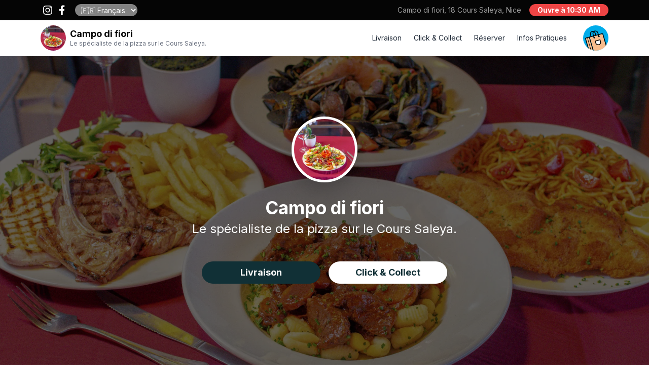

--- FILE ---
content_type: text/html; charset=utf-8
request_url: https://campodifiorinice.com/
body_size: 13526
content:
<!DOCTYPE html>
<html lang="en">
  <head>
    <meta charset="UTF-8">
      <link rel="icon" href="/favicon.ico">
      <meta name="viewport" content="width=device-width, initial-scale=1.0">
    <meta name="website_version" content="2">
    <meta name="website_version" content="activated">
      <link rel="preconnect" href="https://fonts.googleapis.com">
      <link rel="preconnect" href="https://fonts.gstatic.com" crossorigin>
      <link href="https://fonts.googleapis.com/css2?family=Inter:wght@400;500;700;800&display=swap" rel="stylesheet">
      <link href="https://fonts.googleapis.com/icon?family=Material+Icons" rel="stylesheet">
      <title>Campo di fiori | Commandez en ligne</title>
      <meta name="description" content="Spécialiste de la pizza depuis des années. Viandes grillées et spécialités italiennes. Cuisine maison sur le cours Saleya.">

      <script>(function(w,d,s,l,i){w[l]=w[l]||[];w[l].push({'gtm.start':
              new Date().getTime(),event:'gtm.js'});var f=d.getElementsByTagName(s)[0],
          j=d.createElement(s),dl=l!='dataLayer'?'&l='+l:'';j.async=true;j.src=
          'https://www.googletagmanager.com/gtm.js?id='+i+dl;f.parentNode.insertBefore(j,f);
      })(window,document,'script','dataLayer','GTM-PHPZPVB');</script>


      <meta property="og:type" content="website">
      <meta property="og:url" content="http://campodifiorinice.com/">
      <meta property="og:title" content="Campo di fiori | Commandez en ligne">
      <meta property="og:description" content="Spécialiste de la pizza depuis des années. Viandes grillées et spécialités italiennes. Cuisine maison sur le cours Saleya.">
      <meta property="og:image" content="https://delicity.b-cdn.net/public/merchants/campo-di-fiori/seo/ag70YJqo8WKLgelU.jpg?width=1200&aspect_ratio=16:9">

      <meta property="twitter:card" content="summary_large_image">
      <meta property="twitter:url" content="http://campodifiorinice.com/">
      <meta property="twitter:title" content="Campo di fiori | Commandez en ligne">
      <meta property="twitter:description" content="Spécialiste de la pizza depuis des années. Viandes grillées et spécialités italiennes. Cuisine maison sur le cours Saleya.">
      <meta property="twitter:image" content="https://delicity.b-cdn.net/public/merchants/campo-di-fiori/seo/ag70YJqo8WKLgelU.jpg?width=1200&aspect_ratio=16:9">

      <link rel="icon" id="ico" href="https://delicity.b-cdn.net/public/merchants/campo-di-fiori/logo/hq1kFIU1oPhuatoz_base.png?width=48&aspect_ratio=1:1&format=png"><link rel="apple-touch-icon" id="i180" sizes="180x180" href="https://delicity.b-cdn.net/public/merchants/campo-di-fiori/logo/hq1kFIU1oPhuatoz_base.png?width=180&aspect_ratio=1:1&format=png"><link rel="icon" id="i32" type="image/png" sizes="32x32" href="https://delicity.b-cdn.net/public/merchants/campo-di-fiori/logo/hq1kFIU1oPhuatoz_base.png?width=32&aspect_ratio=1:1&format=png"><link rel="icon" id="i16" type="image/png" sizes="16x16" href="https://delicity.b-cdn.net/public/merchants/campo-di-fiori/logo/hq1kFIU1oPhuatoz_base.png?width=16&aspect_ratio=1:1&format=png">




      <meta name="msapplication-TileColor" content="#050505">
      <meta name="theme-color" content="#050505">

   
    <script type="module" crossorigin src="/assets/index.6f105305.js"></script>
    <link rel="stylesheet" href="/assets/index.00fa6850.css">
  </head>
  <body>
  
  <!-- Google tag (gtag.js) -->

  <!--
  <script async src="https://www.googletagmanager.com/gtag/js?id=G-MG0XDW1SRQ"></script>
  <script>
      window.dataLayer = window.dataLayer || [];
      function gtag(){dataLayer.push(arguments);}
      gtag('js', new Date());

      gtag('config', 'G-MG0XDW1SRQ');
  </script>-->

<!-- Google Tag Manager (noscript) -->
  <noscript><iframe src="https://www.googletagmanager.com/ns.html?id=GTM-PHPZPVB"
                    height="0" width="0" style="display:none;visibility:hidden"></iframe></noscript>
  <!-- End Google Tag Manager (noscript) -->


    <div id="app"></div>
    
    <script id="page-store" type="application/json">{"merchant":{"notation":"3.2","discounts":[],"discount":false,"createdAt":1638806649,"seo":{"title":"Campo di fiori | Commandez en ligne","description":"Spécialiste de la pizza depuis des années. Viandes grillées et spécialités italiennes. Cuisine maison sur le cours Saleya.","image":"https://delicity.b-cdn.net/public/merchants/campo-di-fiori/seo/ag70YJqo8WKLgelU.jpg?width=1200&aspect_ratio=16:9"},"displayed":true,"activated":true,"id":242,"slug":"campo-di-fiori","name":"Campo di fiori","subtitle":"Le spécialiste de la pizza sur le Cours Saleya.","description":"Spécialiste de la pizza depuis des années. Viandes grillées et spécialités italiennes. Cuisine maison sur le cours Saleya.","categories":[{"id":43,"code":"Pizza"},{"id":1,"code":"Italien"},{"id":64,"code":"Traditionnel"},{"id":41,"code":"Pâtes"},{"id":66,"code":"Niçois"},{"id":93,"code":"Fruits de Mer"}],"address":{"city":"Nice","details":null,"short":"18 Cours Saleya, Nice"},"position":{"type":"Point","coordinates":[7.275464800000001,43.6953967]},"deliveryArea":{"type":"Polygon","coordinates":[[[7.169209,43.659508],[7.16923,43.659166],[7.170982,43.655933],[7.17166,43.655704],[7.1773,43.654648],[7.178048,43.654711],[7.197436190429682,43.64267665286397],[7.224256000000002,43.65393074682729],[7.248959,43.689837],[7.281729,43.693334],[7.293973,43.687824],[7.300735,43.686185],[7.303226,43.685528],[7.327419,43.679302],[7.332263,43.677558],[7.334276,43.677461],[7.334531,43.677763],[7.335379,43.679631],[7.338791,43.687397],[7.349877,43.713222],[7.351786,43.725019],[7.352172,43.728598],[7.332355,43.749391],[7.330734,43.750583],[7.319401,43.7585],[7.297382,43.760483],[7.279163,43.763581],[7.26195,43.765844],[7.242259,43.754592],[7.213601,43.746087],[7.212512,43.745079],[7.208698,43.739701],[7.208636,43.739601],[7.204793,43.727849],[7.187248,43.701576],[7.18422,43.697839],[7.178809,43.668279],[7.172143,43.663847],[7.170462,43.661523],[7.169209,43.659508]]]},"orderOpening":[{"start":1768386600,"end":1768428000},{"start":1768473000,"end":1768514400},{"start":1768559400,"end":1768600800},{"start":1768645800,"end":1768687200},{"start":1768732200,"end":1768773600},{"start":1768818600,"end":1768860000},{"start":1768905000,"end":1768946400},{"start":1768991400,"end":1769032800},{"start":1769077800,"end":1769119200},{"start":1769164200,"end":1769205600},{"start":1769250600,"end":1769292000},{"start":1769337000,"end":1769378400},{"start":1769423400,"end":1769464800},{"start":1769509800,"end":1769551200},{"start":1769596200,"end":1769637600},{"start":1769682600,"end":1769724000},{"start":1769769000,"end":1769810400},{"start":1769855400,"end":1769896800},{"start":1769941800,"end":1769983200},{"start":1770028200,"end":1770069600},{"start":1770114600,"end":1770156000},{"start":1770201000,"end":1770242400},{"start":1770287400,"end":1770328800},{"start":1770373800,"end":1770415200},{"start":1770460200,"end":1770501600},{"start":1770546600,"end":1770588000},{"start":1770633000,"end":1770674400},{"start":1770719400,"end":1770760800},{"start":1770805800,"end":1770847200},{"start":1770892200,"end":1770933600},{"start":1770978600,"end":1771020000}],"merchantOpening":[{"start":1768386600,"end":1768428000},{"start":1768473000,"end":1768514400},{"start":1768559400,"end":1768600800},{"start":1768645800,"end":1768687200},{"start":1768732200,"end":1768773600},{"start":1768818600,"end":1768860000},{"start":1768905000,"end":1768946400},{"start":1768991400,"end":1769032800},{"start":1769077800,"end":1769119200},{"start":1769164200,"end":1769205600},{"start":1769250600,"end":1769292000},{"start":1769337000,"end":1769378400},{"start":1769423400,"end":1769464800},{"start":1769509800,"end":1769551200},{"start":1769596200,"end":1769637600},{"start":1769682600,"end":1769724000},{"start":1769769000,"end":1769810400},{"start":1769855400,"end":1769896800},{"start":1769941800,"end":1769983200},{"start":1770028200,"end":1770069600},{"start":1770114600,"end":1770156000},{"start":1770201000,"end":1770242400},{"start":1770287400,"end":1770328800},{"start":1770373800,"end":1770415200},{"start":1770460200,"end":1770501600},{"start":1770546600,"end":1770588000},{"start":1770633000,"end":1770674400},{"start":1770719400,"end":1770760800},{"start":1770805800,"end":1770847200},{"start":1770892200,"end":1770933600},{"start":1770978600,"end":1771020000}],"orderShifts":[{"start":"11:30","end":"23:00","day":1},{"start":"11:30","end":"23:00","day":2},{"start":"11:30","end":"23:00","day":3},{"start":"11:30","end":"23:00","day":4},{"start":"11:30","end":"23:00","day":5},{"start":"11:30","end":"23:00","day":6},{"start":"11:30","end":"23:00","day":7}],"merchantShifts":[{"start":"11:30","end":"23:00","day":1},{"start":"11:30","end":"23:00","day":2},{"start":"11:30","end":"23:00","day":3},{"start":"11:30","end":"23:00","day":4},{"start":"11:30","end":"23:00","day":5},{"start":"11:30","end":"23:00","day":6},{"start":"11:30","end":"23:00","day":7}],"option":{"theme":{"primary":"#050505","secondary":"#113036"},"activeOrderMode":["delivery","pickup"],"bookingEnabled":true,"minDeliveryOrderPrice":0,"onsitePaymentEnabled":false,"websiteActivated":true},"averagePreparationDuration":10,"phone":"+33 4 93 62 16 32","metadata":{"icon180x180":"https://delicity.b-cdn.net/public/merchants/campo-di-fiori/logo/hq1kFIU1oPhuatoz_base.png?width=180&aspect_ratio=1:1&format=png","icon32x32":"https://delicity.b-cdn.net/public/merchants/campo-di-fiori/logo/hq1kFIU1oPhuatoz_base.png?width=32&aspect_ratio=1:1&format=png","icon16x16":"https://delicity.b-cdn.net/public/merchants/campo-di-fiori/logo/hq1kFIU1oPhuatoz_base.png?width=16&aspect_ratio=1:1&format=png","icon":"https://delicity.b-cdn.net/public/merchants/campo-di-fiori/logo/hq1kFIU1oPhuatoz_base.png?width=48&aspect_ratio=1:1&format=png","title":"Campo di fiori | Commandez en ligne","description":"Spécialiste de la pizza depuis des années. Viandes grillées et spécialités italiennes. Cuisine maison sur le cours Saleya.","image":{"path":"https://delicity.b-cdn.net/public/merchants/campo-di-fiori/seo/ag70YJqo8WKLgelU.jpg?width=1200&aspect_ratio=16:9","alt":null}},"logo":"https://delicity.b-cdn.net/public/merchants/campo-di-fiori/logo/hq1kFIU1oPhuatoz_base.png?width=300&aspect_ratio=1:1","banner":"https://delicity.b-cdn.net/public/merchants/campo-di-fiori/banner/kziKByEo7EpQk3sV_base.png?width=600&aspect_ratio=16:9","bannerSlider":[],"social":[{"type":"instagram","url":"https://www.instagram.com/campodifiorinice/"},{"type":"facebook","url":"https://www.facebook.com/campodifiorinice/"}],"generatedAt":1768465213,"announcements":[]},"website":{"scriptHead":"","scriptBody":"","settings":{"isOnlineMenuIsDisplayed":true},"navButtons":[{"index":"31w58","type":"delivery","custom":{"label":null,"url":null}},{"index":"9nbao6","type":"pickup","custom":{"label":null,"url":null}},{"index":"g91yrk","type":"booking","custom":{"label":null,"url":null}}],"actionButtons":[{"index":"p6l18","type":"delivery","custom":{"label":null,"url":null}},{"index":"hheyv9","type":"pickup","custom":{"label":null,"url":null}},{"index":"gf3n5","type":"booking","custom":{"label":null,"url":null}}],"galleryBig":["https://delicity.b-cdn.net/upload/2023_12_19/n4IKE2s0ocxexv1e_base.png","https://delicity.b-cdn.net/upload/2023_12_19/2APvWBtQDlA78yIp_base.png","https://delicity.b-cdn.net/upload/2023_12_19/IdgVxIhJkrc2no5Z_base.png","https://delicity.b-cdn.net/upload/2023_12_19/koZFMGrwuSqTxsBg_base.png","https://delicity.b-cdn.net/upload/2023_12_19/9xcnWaOkKxQU8ON3_base.png","https://delicity.b-cdn.net/upload/2023_12_19/aGKRoMIROruUPi0z_base.png"],"mapImage":"https://delicity.b-cdn.net/public/merchants/campo-di-fiori/map/2000x1000/iKDp6VGh1EEP8kdu.jpg?width=800&aspect_ratio=1:1","theme":"classic","headerImage":"https://delicity.b-cdn.net/upload/2023_12_19/WjYg3wL05iv6c8K3_1980x1080.png","about":{"title":{"fr":"À propos de Campo di fiori","en":"About Campo di fiori","it":"A proposito di Campo di Fiori","es":"Acerca de Campo di fiori"},"description":{"fr":"Spécialiste de la pizza depuis des années. Viandes grillées et spécialités italiennes. Cuisine maison sur le cours Saleya.","en":"Pizza specialist for years. Grilled meats and Italian specialties. Home cooking on Cours Saleya.","it":"Specialista della pizza da anni. Carni alla griglia e specialità italiane. Cucina casalinga sul Cours Saleya.","es":"Especialista en pizzas desde hace años. Carnes a la parrilla y especialidades italianas. Cocina casera en Cours Saleya."},"images":["https://delicity.b-cdn.net/upload/2023_12_19/ZNMiiXJ9LvtgElWE_1980x1080.png","https://delicity.b-cdn.net/upload/2023_12_19/1Vn3sUx60fdVA8JJ_1980x1080.png","https://delicity.b-cdn.net/upload/2023_12_19/QwoLto3ByorhaQer_1980x1080.png","https://delicity.b-cdn.net/upload/2023_12_19/ahJnK4LICOBNDznd_1980x1080.png"]},"gallery":["https://delicity.b-cdn.net/upload/2023_12_19/6YRMON7c7oxrxk66_1980x1080.png","https://delicity.b-cdn.net/upload/2023_12_19/2Zra8PZv2OcaJlxT_1980x1080.png","https://delicity.b-cdn.net/upload/2023_12_19/Ns7WeobYliE9htCF_1980x1080.png","https://delicity.b-cdn.net/upload/2023_12_19/EXyOevk0vEmq0PMe_1980x1080.png","https://delicity.b-cdn.net/upload/2023_12_19/uUULOgnkuxY3KWeB_1980x1080.png","https://delicity.b-cdn.net/upload/2023_12_19/SIUb8gOei4mCzmXP_1980x1080.png"],"bookingImage":null,"footerImage":"https://delicity.b-cdn.net/upload/2023_12_19/8MsGnM4FwXi7TiEH_1980x800.png","locationInfo":["made_home","local_products","fresh_products","daily_dishes"],"showAddress":true}}</script>
  </body>
</html>


--- FILE ---
content_type: image/svg+xml
request_url: https://campodifiorinice.com/images/social/instagram.svg
body_size: 3037
content:
<svg width="200" height="200" viewBox="0 0 200 200" fill="none" xmlns="http://www.w3.org/2000/svg">
<path d="M100.007 10C75.5638 10 72.4963 10.1069 62.8962 10.5438C53.3148 10.9825 46.7748 12.4994 41.0522 14.725C35.1328 17.0238 30.1115 20.0988 25.1089 25.1031C20.1026 30.1056 17.0276 35.1269 14.7213 41.0444C12.49 46.7687 10.9713 53.3106 10.54 62.8881C10.1125 72.4881 10 75.5575 10 100C10 124.443 10.1088 127.501 10.5438 137.101C10.9844 146.682 12.5013 153.222 14.7251 158.944C17.0257 164.864 20.1007 169.885 25.1052 174.888C30.1058 179.894 35.1271 182.976 41.0428 185.275C46.7691 187.501 53.3111 189.017 62.8906 189.456C72.4907 189.893 75.5563 190 99.9972 190C124.442 190 127.5 189.893 137.1 189.456C146.681 189.017 153.229 187.501 158.955 185.275C164.873 182.976 169.887 179.894 174.887 174.888C179.894 169.885 182.969 164.864 185.275 158.946C187.487 153.222 189.006 146.68 189.456 137.103C189.887 127.503 190 124.443 190 100C190 75.5575 189.887 72.49 189.456 62.89C189.006 53.3088 187.487 46.7687 185.275 41.0462C182.969 35.1269 179.894 30.1056 174.887 25.1031C169.881 20.0969 164.875 17.0219 158.95 14.725C153.212 12.4994 146.668 10.9825 137.087 10.5438C127.487 10.1069 124.431 10 99.9803 10H100.007ZM91.9327 26.2187C94.329 26.215 97.0028 26.2187 100.007 26.2187C124.037 26.2187 126.885 26.305 136.374 26.7363C145.15 27.1375 149.912 28.6038 153.085 29.8356C157.285 31.4669 160.279 33.4169 163.427 36.5669C166.577 39.7169 168.527 42.7169 170.162 46.9169C171.394 50.0856 172.862 54.8481 173.262 63.6231C173.693 73.1106 173.787 75.9606 173.787 99.9794C173.787 123.998 173.693 126.848 173.262 136.336C172.86 145.111 171.394 149.873 170.162 153.042C168.531 157.242 166.577 160.233 163.427 163.381C160.277 166.531 157.287 168.481 153.085 170.112C149.916 171.349 145.15 172.812 136.374 173.213C126.887 173.644 124.037 173.738 100.007 173.738C75.9744 173.738 73.1263 173.644 63.6387 173.213C54.8636 172.808 50.101 171.342 46.9266 170.11C42.7266 168.479 39.7266 166.529 36.5765 163.379C33.4265 160.229 31.4765 157.236 29.8415 153.034C28.6096 149.866 27.1414 145.103 26.7421 136.328C26.3108 126.841 26.2245 123.991 26.2245 99.9569C26.2245 75.9231 26.3108 73.0881 26.7421 63.6006C27.1433 54.8256 28.6096 50.0631 29.8415 46.8906C31.4727 42.6906 33.4265 39.6906 36.5765 36.5406C39.7266 33.3906 42.7266 31.4406 46.9266 29.8056C50.0992 28.5681 54.8636 27.1056 63.6387 26.7025C71.9413 26.3275 75.1588 26.215 91.9327 26.1963V26.2187ZM148.048 41.1625C145.912 41.1625 143.824 41.796 142.048 42.9829C140.272 44.1698 138.887 45.8567 138.07 47.8304C137.253 49.804 137.039 51.9758 137.456 54.0709C137.873 56.166 138.902 58.0903 140.413 59.6006C141.924 61.1108 143.848 62.1391 145.944 62.5554C148.039 62.9717 150.211 62.7573 152.184 61.9393C154.157 61.1213 155.844 59.7365 157.03 57.9599C158.216 56.1834 158.849 54.0949 158.848 51.9587C158.848 45.9962 154.011 41.1588 148.048 41.1588V41.1625ZM100.007 53.7812C74.4819 53.7812 53.7873 74.4756 53.7873 100C53.7873 125.524 74.4819 146.209 100.007 146.209C125.531 146.209 146.22 125.524 146.22 100C146.22 74.4756 125.529 53.7812 100.005 53.7812H100.007ZM100.007 70C116.574 70 130.007 83.4306 130.007 100C130.007 116.568 116.574 130 100.007 130C83.437 130 70.0062 116.568 70.0062 100C70.0062 83.4306 83.437 70 100.007 70V70Z" fill="white"/>
</svg>


--- FILE ---
content_type: image/svg+xml
request_url: https://campodifiorinice.com/images/delicity_bag.svg
body_size: 6018
content:
<svg width="22" height="28" viewBox="0 0 22 28" fill="none" xmlns="http://www.w3.org/2000/svg">
<path d="M1.9967 27.1016C1.75023 27.1031 1.5463 26.8988 1.54044 26.6524L1.13112 7.46468C1.12819 7.3446 1.1722 7.23232 1.25435 7.14655C1.33651 7.06234 1.44801 7.01399 1.56684 7.01555L4.90593 7.01243L5.33725 27.1L1.9967 27.1016ZM14.7427 27.0938L10.3033 27.0953L9.4715 27.0969L6.20577 27.0985L5.77444 7.01243H6.89676H7.76528L9.90429 7.01087L9.92776 8.04948C9.79719 8.16332 9.70036 8.31615 9.66515 8.50173C9.5786 8.94618 9.86908 9.38595 10.3121 9.48264C10.7552 9.57933 11.1851 9.29706 11.2701 8.85261C11.345 8.46742 11.1366 8.08847 10.7933 7.93096L10.7713 7.01399L12.5289 7.01243H13.3974L15.5364 7.01087L15.5599 8.00894C15.3897 8.12278 15.2635 8.30212 15.2225 8.522C15.1359 8.96645 15.4264 9.40623 15.8695 9.50291C16.3125 9.5996 16.7424 9.31734 16.8275 8.87289C16.8964 8.51888 16.7233 8.17112 16.4284 7.9949L16.4049 7.01087L20.1475 7.00931C20.2663 7.00775 20.3793 7.0561 20.4658 7.14031C20.5524 7.22452 20.6023 7.33836 20.6052 7.45844L21.0145 26.6462C21.0145 26.679 21.0116 26.7102 21.0057 26.7413C20.9661 26.9441 20.7915 27.0953 20.5788 27.0969L16.1115 27.1L14.7427 27.0938Z" fill="#F9BC8C"/>
<path d="M15.1829 16.7359C14.863 17.0696 14.4611 17.2926 14.0195 17.3909C13.9916 17.3971 13.9652 17.4018 13.9373 17.408C13.8816 17.4189 13.8273 17.4283 13.7701 17.4345C13.7554 17.4361 13.7392 17.4376 13.7246 17.4392C13.66 17.4454 13.594 17.4486 13.528 17.4501C13.5236 17.4501 13.5192 17.4501 13.5148 17.4501C13.4414 17.4501 13.3695 17.447 13.2991 17.4408C13.2889 17.4392 13.2786 17.4392 13.2683 17.4376C13.2082 17.4314 13.148 17.422 13.0879 17.4111C13.0644 17.4065 13.0409 17.4033 13.0174 17.3971C12.5685 17.3035 12.1519 17.0821 11.813 16.7515C11.3508 16.2992 11.0882 15.6973 11.0706 15.0548L11.0237 13.2271L12.3749 13.2224V13.2239L12.9074 13.2208H13.1245L15.7814 13.2068L15.8328 15.0345C15.8518 15.6754 15.62 16.2805 15.1829 16.7359Z" fill="white"/>
<path d="M16.6499 13.2004L16.625 12.324L15.7565 12.3287L13.6175 12.3411L13.2698 12.3427H13.1392L11.0002 12.3505L10.1317 12.3536L10.1537 13.23L10.2007 15.0577C10.2227 15.9342 10.5821 16.756 11.2129 17.372C11.656 17.8071 12.1959 18.1018 12.7798 18.2375C12.7856 18.2391 12.7915 18.2406 12.7988 18.2422C12.8707 18.2578 12.9426 18.2718 13.016 18.2843C13.0248 18.2858 13.0321 18.2874 13.0409 18.289C13.1128 18.2999 13.1847 18.3077 13.258 18.3139C13.2786 18.3155 13.2991 18.317 13.3197 18.3186C13.393 18.3233 13.4649 18.3264 13.5383 18.3264C13.5397 18.3264 13.5412 18.3264 13.5427 18.3264C13.6189 18.3264 13.6938 18.3217 13.7701 18.317C13.7847 18.3155 13.8009 18.3155 13.8155 18.3139C13.8918 18.3077 13.9681 18.2983 14.0429 18.2858C14.0444 18.2858 14.0459 18.2858 14.0473 18.2843C14.128 18.2718 14.2072 18.2547 14.2865 18.2359H14.2879C14.866 18.0956 15.3926 17.7946 15.8137 17.3548C16.4108 16.7326 16.7247 15.9076 16.6998 15.0312L16.6499 13.2004ZM15.1828 16.7357C14.863 17.0695 14.461 17.2925 14.0195 17.3907C13.9916 17.3969 13.9652 17.4016 13.9373 17.4079C13.8815 17.4188 13.8273 17.4281 13.7701 17.4344C13.7554 17.4359 13.7392 17.4375 13.7246 17.439C13.66 17.4453 13.594 17.4484 13.528 17.45C13.5236 17.45 13.5192 17.45 13.5148 17.45C13.4429 17.45 13.3695 17.4468 13.2991 17.4406C13.2889 17.439 13.2786 17.439 13.2683 17.4375C13.2082 17.4313 13.148 17.4219 13.0879 17.411C13.0644 17.4063 13.0409 17.4032 13.0174 17.3969C12.5685 17.3034 12.1519 17.0819 11.813 16.7513C11.3508 16.2991 11.0882 15.6971 11.0706 15.0546L11.0237 13.2269L12.3749 13.2222V13.2238L12.9074 13.2207H13.1245L15.7814 13.2066L15.8328 15.0343C15.8518 15.6753 15.62 16.2804 15.1828 16.7357Z" fill="#020203"/>
<path d="M20.5841 27.9875C21.3088 27.9875 21.8854 27.3918 21.8678 26.6604L21.4585 7.47264C21.4497 7.11708 21.3059 6.78492 21.0521 6.53384C20.7968 6.28433 20.4652 6.14553 20.1117 6.14553L16.3691 6.14865L16.3266 4.32095C16.3061 3.44452 15.9496 2.62268 15.3202 2.00357C14.6923 1.38446 13.8678 1.04449 12.9993 1.04449C12.5503 1.04449 12.1234 1.13806 11.7376 1.30492C11.2138 0.974316 10.6123 0.798096 9.98587 0.798096C8.19309 0.799655 6.76856 2.27024 6.8111 4.07767L6.85952 6.15333H5.7372H4.86868L1.52814 6.15801C1.1775 6.15801 0.850345 6.2968 0.606809 6.54632C0.364741 6.79739 0.237105 7.12956 0.24444 7.48512L0.653756 26.6729C0.662559 27.0269 0.806333 27.3606 1.06014 27.6101C1.24499 27.7926 1.47092 27.9142 1.71592 27.9688C1.80835 27.9891 1.90371 28 2.00054 28L20.5841 27.9875ZM13.0198 1.91936C13.6565 1.91936 14.2609 2.16887 14.7216 2.62268C15.1823 3.07649 15.4434 3.68 15.4596 4.32095L15.5021 6.14865H13.3631L13.3147 4.07299C13.2971 3.29793 13.0139 2.56342 12.5122 1.9755C12.675 1.94119 12.8452 1.92092 13.0198 1.91936ZM11.6774 2.34821C12.1366 2.78487 12.4286 3.39774 12.4447 4.07455L12.4931 6.15177H10.7355H10.7341L10.6915 4.32407C10.6739 3.50534 11.0656 2.78175 11.6774 2.34821ZM10.0064 1.67452C10.3189 1.67452 10.6182 1.73378 10.894 1.8445C10.8955 1.8445 10.8955 1.84606 10.8969 1.84606C10.2206 2.44802 9.80248 3.33536 9.82449 4.32563L9.86703 6.15333L7.72803 6.15489L7.67962 4.07923C7.64881 2.75368 8.69337 1.67452 10.0064 1.67452ZM1.56188 26.8475C1.53841 26.793 1.52374 26.7337 1.52227 26.6713L1.11295 7.48356C1.11002 7.36348 1.15403 7.2512 1.23619 7.16543C1.31834 7.08122 1.42984 7.03287 1.54868 7.03443L2.79863 7.03287L3.07591 25.2647L1.56188 26.8475ZM2.03428 27.122L3.35906 25.7356L4.96111 27.1205L2.03428 27.122ZM3.59819 25.2553L3.32091 7.03287L4.88776 7.03131L5.31028 26.7353L3.59819 25.2553ZM14.7245 27.1142L10.2852 27.1158L9.45332 27.1173L6.18759 27.1189L5.75627 7.03131H6.87859H7.7471L9.88611 7.02975L9.90958 8.06836C9.77901 8.18221 9.68218 8.33503 9.64697 8.52061C9.56041 8.96506 9.8509 9.40483 10.294 9.50152C10.737 9.59821 11.1669 9.31594 11.252 8.87149C11.3268 8.4863 11.1185 8.10735 10.7752 7.94984L10.7532 7.03287L12.5107 7.03131H13.3792L15.5182 7.02975L15.5417 8.02782C15.3715 8.14166 15.2454 8.321 15.2043 8.54088C15.1177 8.98533 15.4082 9.42511 15.8513 9.52179C16.2943 9.61848 16.7242 9.33622 16.8093 8.89177C16.8782 8.53777 16.7051 8.19 16.4102 8.01378L16.3867 7.02975L20.1293 7.02819C20.2481 7.02664 20.3611 7.07498 20.4476 7.15919C20.5342 7.2434 20.5841 7.35724 20.587 7.47732L20.9963 26.6651C20.9963 26.6978 20.9934 26.729 20.9875 26.7602C20.9479 26.9629 20.7733 27.1142 20.5606 27.1158L16.0933 27.1189L14.7245 27.1142Z" fill="#020203"/>
</svg>


--- FILE ---
content_type: application/javascript; charset=UTF-8
request_url: https://campodifiorinice.com/assets/index.6f105305.js
body_size: 346655
content:
(function(){const t=document.createElement("link").relList;if(t&&t.supports&&t.supports("modulepreload"))return;for(const s of document.querySelectorAll('link[rel="modulepreload"]'))r(s);new MutationObserver(s=>{for(const i of s)if(i.type==="childList")for(const o of i.addedNodes)o.tagName==="LINK"&&o.rel==="modulepreload"&&r(o)}).observe(document,{childList:!0,subtree:!0});function n(s){const i={};return s.integrity&&(i.integrity=s.integrity),s.referrerpolicy&&(i.referrerPolicy=s.referrerpolicy),s.crossorigin==="use-credentials"?i.credentials="include":s.crossorigin==="anonymous"?i.credentials="omit":i.credentials="same-origin",i}function r(s){if(s.ep)return;s.ep=!0;const i=n(s);fetch(s.href,i)}})();function ro(e,t){const n=Object.create(null),r=e.split(",");for(let s=0;s<r.length;s++)n[r[s]]=!0;return t?s=>!!n[s.toLowerCase()]:s=>!!n[s]}function Te(e){if(ae(e)){const t={};for(let n=0;n<e.length;n++){const r=e[n],s=He(r)?Rf(r):Te(r);if(s)for(const i in s)t[i]=s[i]}return t}else{if(He(e))return e;if($e(e))return e}}const If=/;(?![^(]*\))/g,Mf=/:([^]+)/,Nf=/\/\*.*?\*\//gs;function Rf(e){const t={};return e.replace(Nf,"").split(If).forEach(n=>{if(n){const r=n.split(Mf);r.length>1&&(t[r[0].trim()]=r[1].trim())}}),t}function St(e){let t="";if(He(e))t=e;else if(ae(e))for(let n=0;n<e.length;n++){const r=St(e[n]);r&&(t+=r+" ")}else if($e(e))for(const n in e)e[n]&&(t+=n+" ");return t.trim()}const Df="itemscope,allowfullscreen,formnovalidate,ismap,nomodule,novalidate,readonly",Ff=ro(Df);function Jl(e){return!!e||e===""}function Bf(e,t){if(e.length!==t.length)return!1;let n=!0;for(let r=0;n&&r<e.length;r++)n=Ls(e[r],t[r]);return n}function Ls(e,t){if(e===t)return!0;let n=Yo(e),r=Yo(t);if(n||r)return n&&r?e.getTime()===t.getTime():!1;if(n=Tr(e),r=Tr(t),n||r)return e===t;if(n=ae(e),r=ae(t),n||r)return n&&r?Bf(e,t):!1;if(n=$e(e),r=$e(t),n||r){if(!n||!r)return!1;const s=Object.keys(e).length,i=Object.keys(t).length;if(s!==i)return!1;for(const o in e){const l=e.hasOwnProperty(o),a=t.hasOwnProperty(o);if(l&&!a||!l&&a||!Ls(e[o],t[o]))return!1}}return String(e)===String(t)}function jf(e,t){return e.findIndex(n=>Ls(n,t))}const ne=e=>He(e)?e:e==null?"":ae(e)||$e(e)&&(e.toString===ec||!de(e.toString))?JSON.stringify(e,Ql,2):String(e),Ql=(e,t)=>t&&t.__v_isRef?Ql(e,t.value):Un(t)?{[`Map(${t.size})`]:[...t.entries()].reduce((n,[r,s])=>(n[`${r} =>`]=s,n),{})}:As(t)?{[`Set(${t.size})`]:[...t.values()]}:$e(t)&&!ae(t)&&!tc(t)?String(t):t,Ne={},zn=[],kt=()=>{},Wf=()=>!1,Hf=/^on[^a-z]/,ks=e=>Hf.test(e),so=e=>e.startsWith("onUpdate:"),st=Object.assign,io=(e,t)=>{const n=e.indexOf(t);n>-1&&e.splice(n,1)},zf=Object.prototype.hasOwnProperty,Ee=(e,t)=>zf.call(e,t),ae=Array.isArray,Un=e=>Rr(e)==="[object Map]",As=e=>Rr(e)==="[object Set]",Yo=e=>Rr(e)==="[object Date]",de=e=>typeof e=="function",He=e=>typeof e=="string",Tr=e=>typeof e=="symbol",$e=e=>e!==null&&typeof e=="object",Zl=e=>$e(e)&&de(e.then)&&de(e.catch),ec=Object.prototype.toString,Rr=e=>ec.call(e),Uf=e=>Rr(e).slice(8,-1),tc=e=>Rr(e)==="[object Object]",oo=e=>He(e)&&e!=="NaN"&&e[0]!=="-"&&""+parseInt(e,10)===e,rs=ro(",key,ref,ref_for,ref_key,onVnodeBeforeMount,onVnodeMounted,onVnodeBeforeUpdate,onVnodeUpdated,onVnodeBeforeUnmount,onVnodeUnmounted"),$s=e=>{const t=Object.create(null);return n=>t[n]||(t[n]=e(n))},Vf=/-(\w)/g,Ht=$s(e=>e.replace(Vf,(t,n)=>n?n.toUpperCase():"")),Gf=/\B([A-Z])/g,Mn=$s(e=>e.replace(Gf,"-$1").toLowerCase()),Ps=$s(e=>e.charAt(0).toUpperCase()+e.slice(1)),ss=$s(e=>e?`on${Ps(e)}`:""),Cr=(e,t)=>!Object.is(e,t),is=(e,t)=>{for(let n=0;n<e.length;n++)e[n](t)},ps=(e,t,n)=>{Object.defineProperty(e,t,{configurable:!0,enumerable:!1,value:n})},Is=e=>{const t=parseFloat(e);return isNaN(t)?e:t};let Xo;const Yf=()=>Xo||(Xo=typeof globalThis<"u"?globalThis:typeof self<"u"?self:typeof window<"u"?window:typeof global<"u"?global:{});let Nt;class nc{constructor(t=!1){this.detached=t,this.active=!0,this.effects=[],this.cleanups=[],this.parent=Nt,!t&&Nt&&(this.index=(Nt.scopes||(Nt.scopes=[])).push(this)-1)}run(t){if(this.active){const n=Nt;try{return Nt=this,t()}finally{Nt=n}}}on(){Nt=this}off(){Nt=this.parent}stop(t){if(this.active){let n,r;for(n=0,r=this.effects.length;n<r;n++)this.effects[n].stop();for(n=0,r=this.cleanups.length;n<r;n++)this.cleanups[n]();if(this.scopes)for(n=0,r=this.scopes.length;n<r;n++)this.scopes[n].stop(!0);if(!this.detached&&this.parent&&!t){const s=this.parent.scopes.pop();s&&s!==this&&(this.parent.scopes[this.index]=s,s.index=this.index)}this.parent=void 0,this.active=!1}}}function rc(e){return new nc(e)}function Xf(e,t=Nt){t&&t.active&&t.effects.push(e)}const ao=e=>{const t=new Set(e);return t.w=0,t.n=0,t},sc=e=>(e.w&dn)>0,ic=e=>(e.n&dn)>0,Kf=({deps:e})=>{if(e.length)for(let t=0;t<e.length;t++)e[t].w|=dn},qf=e=>{const{deps:t}=e;if(t.length){let n=0;for(let r=0;r<t.length;r++){const s=t[r];sc(s)&&!ic(s)?s.delete(e):t[n++]=s,s.w&=~dn,s.n&=~dn}t.length=n}},Ei=new WeakMap;let hr=0,dn=1;const Si=30;let Ot;const Ln=Symbol(""),xi=Symbol("");class lo{constructor(t,n=null,r){this.fn=t,this.scheduler=n,this.active=!0,this.deps=[],this.parent=void 0,Xf(this,r)}run(){if(!this.active)return this.fn();let t=Ot,n=un;for(;t;){if(t===this)return;t=t.parent}try{return this.parent=Ot,Ot=this,un=!0,dn=1<<++hr,hr<=Si?Kf(this):Ko(this),this.fn()}finally{hr<=Si&&qf(this),dn=1<<--hr,Ot=this.parent,un=n,this.parent=void 0,this.deferStop&&this.stop()}}stop(){Ot===this?this.deferStop=!0:this.active&&(Ko(this),this.onStop&&this.onStop(),this.active=!1)}}function Ko(e){const{deps:t}=e;if(t.length){for(let n=0;n<t.length;n++)t[n].delete(e);t.length=0}}let un=!0;const oc=[];function rr(){oc.push(un),un=!1}function sr(){const e=oc.pop();un=e===void 0?!0:e}function yt(e,t,n){if(un&&Ot){let r=Ei.get(e);r||Ei.set(e,r=new Map);let s=r.get(n);s||r.set(n,s=ao()),ac(s)}}function ac(e,t){let n=!1;hr<=Si?ic(e)||(e.n|=dn,n=!sc(e)):n=!e.has(Ot),n&&(e.add(Ot),Ot.deps.push(e))}function Kt(e,t,n,r,s,i){const o=Ei.get(e);if(!o)return;let l=[];if(t==="clear")l=[...o.values()];else if(n==="length"&&ae(e)){const a=Is(r);o.forEach((c,u)=>{(u==="length"||u>=a)&&l.push(c)})}else switch(n!==void 0&&l.push(o.get(n)),t){case"add":ae(e)?oo(n)&&l.push(o.get("length")):(l.push(o.get(Ln)),Un(e)&&l.push(o.get(xi)));break;case"delete":ae(e)||(l.push(o.get(Ln)),Un(e)&&l.push(o.get(xi)));break;case"set":Un(e)&&l.push(o.get(Ln));break}if(l.length===1)l[0]&&Ti(l[0]);else{const a=[];for(const c of l)c&&a.push(...c);Ti(ao(a))}}function Ti(e,t){const n=ae(e)?e:[...e];for(const r of n)r.computed&&qo(r);for(const r of n)r.computed||qo(r)}function qo(e,t){(e!==Ot||e.allowRecurse)&&(e.scheduler?e.scheduler():e.run())}const Jf=ro("__proto__,__v_isRef,__isVue"),lc=new Set(Object.getOwnPropertyNames(Symbol).filter(e=>e!=="arguments"&&e!=="caller").map(e=>Symbol[e]).filter(Tr)),Qf=co(),Zf=co(!1,!0),ed=co(!0),Jo=td();function td(){const e={};return["includes","indexOf","lastIndexOf"].forEach(t=>{e[t]=function(...n){const r=Ce(this);for(let i=0,o=this.length;i<o;i++)yt(r,"get",i+"");const s=r[t](...n);return s===-1||s===!1?r[t](...n.map(Ce)):s}}),["push","pop","shift","unshift","splice"].forEach(t=>{e[t]=function(...n){rr();const r=Ce(this)[t].apply(this,n);return sr(),r}}),e}function co(e=!1,t=!1){return function(r,s,i){if(s==="__v_isReactive")return!e;if(s==="__v_isReadonly")return e;if(s==="__v_isShallow")return t;if(s==="__v_raw"&&i===(e?t?vd:pc:t?dc:fc).get(r))return r;const o=ae(r);if(!e&&o&&Ee(Jo,s))return Reflect.get(Jo,s,i);const l=Reflect.get(r,s,i);return(Tr(s)?lc.has(s):Jf(s))||(e||yt(r,"get",s),t)?l:nt(l)?o&&oo(s)?l:l.value:$e(l)?e?hc(l):Nn(l):l}}const nd=cc(),rd=cc(!0);function cc(e=!1){return function(n,r,s,i){let o=n[r];if(qn(o)&&nt(o)&&!nt(s))return!1;if(!e&&(!hs(s)&&!qn(s)&&(o=Ce(o),s=Ce(s)),!ae(n)&&nt(o)&&!nt(s)))return o.value=s,!0;const l=ae(n)&&oo(r)?Number(r)<n.length:Ee(n,r),a=Reflect.set(n,r,s,i);return n===Ce(i)&&(l?Cr(s,o)&&Kt(n,"set",r,s):Kt(n,"add",r,s)),a}}function sd(e,t){const n=Ee(e,t);e[t];const r=Reflect.deleteProperty(e,t);return r&&n&&Kt(e,"delete",t,void 0),r}function id(e,t){const n=Reflect.has(e,t);return(!Tr(t)||!lc.has(t))&&yt(e,"has",t),n}function od(e){return yt(e,"iterate",ae(e)?"length":Ln),Reflect.ownKeys(e)}const uc={get:Qf,set:nd,deleteProperty:sd,has:id,ownKeys:od},ad={get:ed,set(e,t){return!0},deleteProperty(e,t){return!0}},ld=st({},uc,{get:Zf,set:rd}),uo=e=>e,Ms=e=>Reflect.getPrototypeOf(e);function Ur(e,t,n=!1,r=!1){e=e.__v_raw;const s=Ce(e),i=Ce(t);n||(t!==i&&yt(s,"get",t),yt(s,"get",i));const{has:o}=Ms(s),l=r?uo:n?ho:Or;if(o.call(s,t))return l(e.get(t));if(o.call(s,i))return l(e.get(i));e!==s&&e.get(t)}function Vr(e,t=!1){const n=this.__v_raw,r=Ce(n),s=Ce(e);return t||(e!==s&&yt(r,"has",e),yt(r,"has",s)),e===s?n.has(e):n.has(e)||n.has(s)}function Gr(e,t=!1){return e=e.__v_raw,!t&&yt(Ce(e),"iterate",Ln),Reflect.get(e,"size",e)}function Qo(e){e=Ce(e);const t=Ce(this);return Ms(t).has.call(t,e)||(t.add(e),Kt(t,"add",e,e)),this}function Zo(e,t){t=Ce(t);const n=Ce(this),{has:r,get:s}=Ms(n);let i=r.call(n,e);i||(e=Ce(e),i=r.call(n,e));const o=s.call(n,e);return n.set(e,t),i?Cr(t,o)&&Kt(n,"set",e,t):Kt(n,"add",e,t),this}function ea(e){const t=Ce(this),{has:n,get:r}=Ms(t);let s=n.call(t,e);s||(e=Ce(e),s=n.call(t,e)),r&&r.call(t,e);const i=t.delete(e);return s&&Kt(t,"delete",e,void 0),i}function ta(){const e=Ce(this),t=e.size!==0,n=e.clear();return t&&Kt(e,"clear",void 0,void 0),n}function Yr(e,t){return function(r,s){const i=this,o=i.__v_raw,l=Ce(o),a=t?uo:e?ho:Or;return!e&&yt(l,"iterate",Ln),o.forEach((c,u)=>r.call(s,a(c),a(u),i))}}function Xr(e,t,n){return function(...r){const s=this.__v_raw,i=Ce(s),o=Un(i),l=e==="entries"||e===Symbol.iterator&&o,a=e==="keys"&&o,c=s[e](...r),u=n?uo:t?ho:Or;return!t&&yt(i,"iterate",a?xi:Ln),{next(){const{value:f,done:d}=c.next();return d?{value:f,done:d}:{value:l?[u(f[0]),u(f[1])]:u(f),done:d}},[Symbol.iterator](){return this}}}}function Qt(e){return function(...t){return e==="delete"?!1:this}}function cd(){const e={get(i){return Ur(this,i)},get size(){return Gr(this)},has:Vr,add:Qo,set:Zo,delete:ea,clear:ta,forEach:Yr(!1,!1)},t={get(i){return Ur(this,i,!1,!0)},get size(){return Gr(this)},has:Vr,add:Qo,set:Zo,delete:ea,clear:ta,forEach:Yr(!1,!0)},n={get(i){return Ur(this,i,!0)},get size(){return Gr(this,!0)},has(i){return Vr.call(this,i,!0)},add:Qt("add"),set:Qt("set"),delete:Qt("delete"),clear:Qt("clear"),forEach:Yr(!0,!1)},r={get(i){return Ur(this,i,!0,!0)},get size(){return Gr(this,!0)},has(i){return Vr.call(this,i,!0)},add:Qt("add"),set:Qt("set"),delete:Qt("delete"),clear:Qt("clear"),forEach:Yr(!0,!0)};return["keys","values","entries",Symbol.iterator].forEach(i=>{e[i]=Xr(i,!1,!1),n[i]=Xr(i,!0,!1),t[i]=Xr(i,!1,!0),r[i]=Xr(i,!0,!0)}),[e,n,t,r]}const[ud,fd,dd,pd]=cd();function fo(e,t){const n=t?e?pd:dd:e?fd:ud;return(r,s,i)=>s==="__v_isReactive"?!e:s==="__v_isReadonly"?e:s==="__v_raw"?r:Reflect.get(Ee(n,s)&&s in r?n:r,s,i)}const hd={get:fo(!1,!1)},md={get:fo(!1,!0)},gd={get:fo(!0,!1)},fc=new WeakMap,dc=new WeakMap,pc=new WeakMap,vd=new WeakMap;function bd(e){switch(e){case"Object":case"Array":return 1;case"Map":case"Set":case"WeakMap":case"WeakSet":return 2;default:return 0}}function _d(e){return e.__v_skip||!Object.isExtensible(e)?0:bd(Uf(e))}function Nn(e){return qn(e)?e:po(e,!1,uc,hd,fc)}function Ci(e){return po(e,!1,ld,md,dc)}function hc(e){return po(e,!0,ad,gd,pc)}function po(e,t,n,r,s){if(!$e(e)||e.__v_raw&&!(t&&e.__v_isReactive))return e;const i=s.get(e);if(i)return i;const o=_d(e);if(o===0)return e;const l=new Proxy(e,o===2?r:n);return s.set(e,l),l}function Vn(e){return qn(e)?Vn(e.__v_raw):!!(e&&e.__v_isReactive)}function qn(e){return!!(e&&e.__v_isReadonly)}function hs(e){return!!(e&&e.__v_isShallow)}function mc(e){return Vn(e)||qn(e)}function Ce(e){const t=e&&e.__v_raw;return t?Ce(t):e}function gc(e){return ps(e,"__v_skip",!0),e}const Or=e=>$e(e)?Nn(e):e,ho=e=>$e(e)?hc(e):e;function vc(e){un&&Ot&&(e=Ce(e),ac(e.dep||(e.dep=ao())))}function bc(e,t){e=Ce(e),e.dep&&Ti(e.dep)}function nt(e){return!!(e&&e.__v_isRef===!0)}function he(e){return yc(e,!1)}function _c(e){return yc(e,!0)}function yc(e,t){return nt(e)?e:new yd(e,t)}class yd{constructor(t,n){this.__v_isShallow=n,this.dep=void 0,this.__v_isRef=!0,this._rawValue=n?t:Ce(t),this._value=n?t:Or(t)}get value(){return vc(this),this._value}set value(t){const n=this.__v_isShallow||hs(t)||qn(t);t=n?t:Ce(t),Cr(t,this._rawValue)&&(this._rawValue=t,this._value=n?t:Or(t),bc(this))}}function Gn(e){return nt(e)?e.value:e}const wd={get:(e,t,n)=>Gn(Reflect.get(e,t,n)),set:(e,t,n,r)=>{const s=e[t];return nt(s)&&!nt(n)?(s.value=n,!0):Reflect.set(e,t,n,r)}};function wc(e){return Vn(e)?e:new Proxy(e,wd)}var Ec;class Ed{constructor(t,n,r,s){this._setter=n,this.dep=void 0,this.__v_isRef=!0,this[Ec]=!1,this._dirty=!0,this.effect=new lo(t,()=>{this._dirty||(this._dirty=!0,bc(this))}),this.effect.computed=this,this.effect.active=this._cacheable=!s,this.__v_isReadonly=r}get value(){const t=Ce(this);return vc(t),(t._dirty||!t._cacheable)&&(t._dirty=!1,t._value=t.effect.run()),t._value}set value(t){this._setter(t)}}Ec="__v_isReadonly";function Sd(e,t,n=!1){let r,s;const i=de(e);return i?(r=e,s=kt):(r=e.get,s=e.set),new Ed(r,s,i||!s,n)}function fn(e,t,n,r){let s;try{s=r?e(...r):e()}catch(i){Ns(i,t,n)}return s}function xt(e,t,n,r){if(de(e)){const i=fn(e,t,n,r);return i&&Zl(i)&&i.catch(o=>{Ns(o,t,n)}),i}const s=[];for(let i=0;i<e.length;i++)s.push(xt(e[i],t,n,r));return s}function Ns(e,t,n,r=!0){const s=t?t.vnode:null;if(t){let i=t.parent;const o=t.proxy,l=n;for(;i;){const c=i.ec;if(c){for(let u=0;u<c.length;u++)if(c[u](e,o,l)===!1)return}i=i.parent}const a=t.appContext.config.errorHandler;if(a){fn(a,null,10,[e,o,l]);return}}xd(e,n,s,r)}function xd(e,t,n,r=!0){console.error(e)}let Lr=!1,Oi=!1;const at=[];let Ft=0;const Yn=[];let Gt=null,Sn=0;const Sc=Promise.resolve();let mo=null;function Cn(e){const t=mo||Sc;return e?t.then(this?e.bind(this):e):t}function Td(e){let t=Ft+1,n=at.length;for(;t<n;){const r=t+n>>>1;kr(at[r])<e?t=r+1:n=r}return t}function go(e){(!at.length||!at.includes(e,Lr&&e.allowRecurse?Ft+1:Ft))&&(e.id==null?at.push(e):at.splice(Td(e.id),0,e),xc())}function xc(){!Lr&&!Oi&&(Oi=!0,mo=Sc.then(Cc))}function Cd(e){const t=at.indexOf(e);t>Ft&&at.splice(t,1)}function Od(e){ae(e)?Yn.push(...e):(!Gt||!Gt.includes(e,e.allowRecurse?Sn+1:Sn))&&Yn.push(e),xc()}function na(e,t=Lr?Ft+1:0){for(;t<at.length;t++){const n=at[t];n&&n.pre&&(at.splice(t,1),t--,n())}}function Tc(e){if(Yn.length){const t=[...new Set(Yn)];if(Yn.length=0,Gt){Gt.push(...t);return}for(Gt=t,Gt.sort((n,r)=>kr(n)-kr(r)),Sn=0;Sn<Gt.length;Sn++)Gt[Sn]();Gt=null,Sn=0}}const kr=e=>e.id==null?1/0:e.id,Ld=(e,t)=>{const n=kr(e)-kr(t);if(n===0){if(e.pre&&!t.pre)return-1;if(t.pre&&!e.pre)return 1}return n};function Cc(e){Oi=!1,Lr=!0,at.sort(Ld);const t=kt;try{for(Ft=0;Ft<at.length;Ft++){const n=at[Ft];n&&n.active!==!1&&fn(n,null,14)}}finally{Ft=0,at.length=0,Tc(),Lr=!1,mo=null,(at.length||Yn.length)&&Cc()}}function kd(e,t,...n){if(e.isUnmounted)return;const r=e.vnode.props||Ne;let s=n;const i=t.startsWith("update:"),o=i&&t.slice(7);if(o&&o in r){const u=`${o==="modelValue"?"model":o}Modifiers`,{number:f,trim:d}=r[u]||Ne;d&&(s=n.map(m=>He(m)?m.trim():m)),f&&(s=n.map(Is))}let l,a=r[l=ss(t)]||r[l=ss(Ht(t))];!a&&i&&(a=r[l=ss(Mn(t))]),a&&xt(a,e,6,s);const c=r[l+"Once"];if(c){if(!e.emitted)e.emitted={};else if(e.emitted[l])return;e.emitted[l]=!0,xt(c,e,6,s)}}function Oc(e,t,n=!1){const r=t.emitsCache,s=r.get(e);if(s!==void 0)return s;const i=e.emits;let o={},l=!1;if(!de(e)){const a=c=>{const u=Oc(c,t,!0);u&&(l=!0,st(o,u))};!n&&t.mixins.length&&t.mixins.forEach(a),e.extends&&a(e.extends),e.mixins&&e.mixins.forEach(a)}return!i&&!l?($e(e)&&r.set(e,null),null):(ae(i)?i.forEach(a=>o[a]=null):st(o,i),$e(e)&&r.set(e,o),o)}function Rs(e,t){return!e||!ks(t)?!1:(t=t.slice(2).replace(/Once$/,""),Ee(e,t[0].toLowerCase()+t.slice(1))||Ee(e,Mn(t))||Ee(e,t))}let rt=null,Ds=null;function ms(e){const t=rt;return rt=e,Ds=e&&e.type.__scopeId||null,t}function Lc(e){Ds=e}function kc(){Ds=null}const Ad=e=>jt;function jt(e,t=rt,n){if(!t||e._n)return e;const r=(...s)=>{r._d&&ha(-1);const i=ms(t);let o;try{o=e(...s)}finally{ms(i),r._d&&ha(1)}return o};return r._n=!0,r._c=!0,r._d=!0,r}function ti(e){const{type:t,vnode:n,proxy:r,withProxy:s,props:i,propsOptions:[o],slots:l,attrs:a,emit:c,render:u,renderCache:f,data:d,setupState:m,ctx:g,inheritAttrs:y}=e;let T,v;const E=ms(e);try{if(n.shapeFlag&4){const x=s||r;T=Rt(u.call(x,x,f,i,m,d,g)),v=a}else{const x=t;T=Rt(x.length>1?x(i,{attrs:a,slots:l,emit:c}):x(i,null)),v=t.props?a:$d(a)}}catch(x){vr.length=0,Ns(x,e,1),T=we(Tt)}let S=T;if(v&&y!==!1){const x=Object.keys(v),{shapeFlag:C}=S;x.length&&C&7&&(o&&x.some(so)&&(v=Pd(v,o)),S=pn(S,v))}return n.dirs&&(S=pn(S),S.dirs=S.dirs?S.dirs.concat(n.dirs):n.dirs),n.transition&&(S.transition=n.transition),T=S,ms(E),T}const $d=e=>{let t;for(const n in e)(n==="class"||n==="style"||ks(n))&&((t||(t={}))[n]=e[n]);return t},Pd=(e,t)=>{const n={};for(const r in e)(!so(r)||!(r.slice(9)in t))&&(n[r]=e[r]);return n};function Id(e,t,n){const{props:r,children:s,component:i}=e,{props:o,children:l,patchFlag:a}=t,c=i.emitsOptions;if(t.dirs||t.transition)return!0;if(n&&a>=0){if(a&1024)return!0;if(a&16)return r?ra(r,o,c):!!o;if(a&8){const u=t.dynamicProps;for(let f=0;f<u.length;f++){const d=u[f];if(o[d]!==r[d]&&!Rs(c,d))return!0}}}else return(s||l)&&(!l||!l.$stable)?!0:r===o?!1:r?o?ra(r,o,c):!0:!!o;return!1}function ra(e,t,n){const r=Object.keys(t);if(r.length!==Object.keys(e).length)return!0;for(let s=0;s<r.length;s++){const i=r[s];if(t[i]!==e[i]&&!Rs(n,i))return!0}return!1}function Md({vnode:e,parent:t},n){for(;t&&t.subTree===e;)(e=t.vnode).el=n,t=t.parent}const Nd=e=>e.__isSuspense;function Rd(e,t){t&&t.pendingBranch?ae(e)?t.effects.push(...e):t.effects.push(e):Od(e)}function Xn(e,t){if(Qe){let n=Qe.provides;const r=Qe.parent&&Qe.parent.provides;r===n&&(n=Qe.provides=Object.create(r)),n[e]=t}}function Wt(e,t,n=!1){const r=Qe||rt;if(r){const s=r.parent==null?r.vnode.appContext&&r.vnode.appContext.provides:r.parent.provides;if(s&&e in s)return s[e];if(arguments.length>1)return n&&de(t)?t.call(r.proxy):t}}const Kr={};function Je(e,t,n){return Ac(e,t,n)}function Ac(e,t,{immediate:n,deep:r,flush:s,onTrack:i,onTrigger:o}=Ne){const l=Qe;let a,c=!1,u=!1;if(nt(e)?(a=()=>e.value,c=hs(e)):Vn(e)?(a=()=>e,r=!0):ae(e)?(u=!0,c=e.some(S=>Vn(S)||hs(S)),a=()=>e.map(S=>{if(nt(S))return S.value;if(Vn(S))return On(S);if(de(S))return fn(S,l,2)})):de(e)?t?a=()=>fn(e,l,2):a=()=>{if(!(l&&l.isUnmounted))return f&&f(),xt(e,l,3,[d])}:a=kt,t&&r){const S=a;a=()=>On(S())}let f,d=S=>{f=v.onStop=()=>{fn(S,l,4)}},m;if($r)if(d=kt,t?n&&xt(t,l,3,[a(),u?[]:void 0,d]):a(),s==="sync"){const S=Tp();m=S.__watcherHandles||(S.__watcherHandles=[])}else return kt;let g=u?new Array(e.length).fill(Kr):Kr;const y=()=>{if(!!v.active)if(t){const S=v.run();(r||c||(u?S.some((x,C)=>Cr(x,g[C])):Cr(S,g)))&&(f&&f(),xt(t,l,3,[S,g===Kr?void 0:u&&g[0]===Kr?[]:g,d]),g=S)}else v.run()};y.allowRecurse=!!t;let T;s==="sync"?T=y:s==="post"?T=()=>mt(y,l&&l.suspense):(y.pre=!0,l&&(y.id=l.uid),T=()=>go(y));const v=new lo(a,T);t?n?y():g=v.run():s==="post"?mt(v.run.bind(v),l&&l.suspense):v.run();const E=()=>{v.stop(),l&&l.scope&&io(l.scope.effects,v)};return m&&m.push(E),E}function Dd(e,t,n){const r=this.proxy,s=He(e)?e.includes(".")?$c(r,e):()=>r[e]:e.bind(r,r);let i;de(t)?i=t:(i=t.handler,n=t);const o=Qe;Qn(this);const l=Ac(s,i.bind(r),n);return o?Qn(o):kn(),l}function $c(e,t){const n=t.split(".");return()=>{let r=e;for(let s=0;s<n.length&&r;s++)r=r[n[s]];return r}}function On(e,t){if(!$e(e)||e.__v_skip||(t=t||new Set,t.has(e)))return e;if(t.add(e),nt(e))On(e.value,t);else if(ae(e))for(let n=0;n<e.length;n++)On(e[n],t);else if(As(e)||Un(e))e.forEach(n=>{On(n,t)});else if(tc(e))for(const n in e)On(e[n],t);return e}function Fd(){const e={isMounted:!1,isLeaving:!1,isUnmounting:!1,leavingVNodes:new Map};return ir(()=>{e.isMounted=!0}),Dr(()=>{e.isUnmounting=!0}),e}const Et=[Function,Array],Bd={name:"BaseTransition",props:{mode:String,appear:Boolean,persisted:Boolean,onBeforeEnter:Et,onEnter:Et,onAfterEnter:Et,onEnterCancelled:Et,onBeforeLeave:Et,onLeave:Et,onAfterLeave:Et,onLeaveCancelled:Et,onBeforeAppear:Et,onAppear:Et,onAfterAppear:Et,onAppearCancelled:Et},setup(e,{slots:t}){const n=Jn(),r=Fd();let s;return()=>{const i=t.default&&Mc(t.default(),!0);if(!i||!i.length)return;let o=i[0];if(i.length>1){for(const y of i)if(y.type!==Tt){o=y;break}}const l=Ce(e),{mode:a}=l;if(r.isLeaving)return ni(o);const c=sa(o);if(!c)return ni(o);const u=Li(c,l,r,n);ki(c,u);const f=n.subTree,d=f&&sa(f);let m=!1;const{getTransitionKey:g}=c.type;if(g){const y=g();s===void 0?s=y:y!==s&&(s=y,m=!0)}if(d&&d.type!==Tt&&(!xn(c,d)||m)){const y=Li(d,l,r,n);if(ki(d,y),a==="out-in")return r.isLeaving=!0,y.afterLeave=()=>{r.isLeaving=!1,n.update.active!==!1&&n.update()},ni(o);a==="in-out"&&c.type!==Tt&&(y.delayLeave=(T,v,E)=>{const S=Ic(r,d);S[String(d.key)]=d,T._leaveCb=()=>{v(),T._leaveCb=void 0,delete u.delayedLeave},u.delayedLeave=E})}return o}}},Pc=Bd;function Ic(e,t){const{leavingVNodes:n}=e;let r=n.get(t.type);return r||(r=Object.create(null),n.set(t.type,r)),r}function Li(e,t,n,r){const{appear:s,mode:i,persisted:o=!1,onBeforeEnter:l,onEnter:a,onAfterEnter:c,onEnterCancelled:u,onBeforeLeave:f,onLeave:d,onAfterLeave:m,onLeaveCancelled:g,onBeforeAppear:y,onAppear:T,onAfterAppear:v,onAppearCancelled:E}=t,S=String(e.key),x=Ic(n,e),C=(D,te)=>{D&&xt(D,r,9,te)},N=(D,te)=>{const W=te[1];C(D,te),ae(D)?D.every(K=>K.length<=1)&&W():D.length<=1&&W()},F={mode:i,persisted:o,beforeEnter(D){let te=l;if(!n.isMounted)if(s)te=y||l;else return;D._leaveCb&&D._leaveCb(!0);const W=x[S];W&&xn(e,W)&&W.el._leaveCb&&W.el._leaveCb(),C(te,[D])},enter(D){let te=a,W=c,K=u;if(!n.isMounted)if(s)te=T||a,W=v||c,K=E||u;else return;let B=!1;const oe=D._enterCb=be=>{B||(B=!0,be?C(K,[D]):C(W,[D]),F.delayedLeave&&F.delayedLeave(),D._enterCb=void 0)};te?N(te,[D,oe]):oe()},leave(D,te){const W=String(e.key);if(D._enterCb&&D._enterCb(!0),n.isUnmounting)return te();C(f,[D]);let K=!1;const B=D._leaveCb=oe=>{K||(K=!0,te(),oe?C(g,[D]):C(m,[D]),D._leaveCb=void 0,x[W]===e&&delete x[W])};x[W]=e,d?N(d,[D,B]):B()},clone(D){return Li(D,t,n,r)}};return F}function ni(e){if(Fs(e))return e=pn(e),e.children=null,e}function sa(e){return Fs(e)?e.children?e.children[0]:void 0:e}function ki(e,t){e.shapeFlag&6&&e.component?ki(e.component.subTree,t):e.shapeFlag&128?(e.ssContent.transition=t.clone(e.ssContent),e.ssFallback.transition=t.clone(e.ssFallback)):e.transition=t}function Mc(e,t=!1,n){let r=[],s=0;for(let i=0;i<e.length;i++){let o=e[i];const l=n==null?o.key:String(n)+String(o.key!=null?o.key:i);o.type===ve?(o.patchFlag&128&&s++,r=r.concat(Mc(o.children,t,l))):(t||o.type!==Tt)&&r.push(l!=null?pn(o,{key:l}):o)}if(s>1)for(let i=0;i<r.length;i++)r[i].patchFlag=-2;return r}function Nc(e){return de(e)?{setup:e,name:e.name}:e}const mr=e=>!!e.type.__asyncLoader,Fs=e=>e.type.__isKeepAlive;function jd(e,t){Rc(e,"a",t)}function Wd(e,t){Rc(e,"da",t)}function Rc(e,t,n=Qe){const r=e.__wdc||(e.__wdc=()=>{let s=n;for(;s;){if(s.isDeactivated)return;s=s.parent}return e()});if(Bs(t,r,n),n){let s=n.parent;for(;s&&s.parent;)Fs(s.parent.vnode)&&Hd(r,t,n,s),s=s.parent}}function Hd(e,t,n,r){const s=Bs(t,e,r,!0);bo(()=>{io(r[t],s)},n)}function Bs(e,t,n=Qe,r=!1){if(n){const s=n[e]||(n[e]=[]),i=t.__weh||(t.__weh=(...o)=>{if(n.isUnmounted)return;rr(),Qn(n);const l=xt(t,n,e,o);return kn(),sr(),l});return r?s.unshift(i):s.push(i),i}}const qt=e=>(t,n=Qe)=>(!$r||e==="sp")&&Bs(e,(...r)=>t(...r),n),Dc=qt("bm"),ir=qt("m"),Fc=qt("bu"),vo=qt("u"),Dr=qt("bum"),bo=qt("um"),zd=qt("sp"),Ud=qt("rtg"),Vd=qt("rtc");function Gd(e,t=Qe){Bs("ec",e,t)}function gs(e,t){const n=rt;if(n===null)return e;const r=Ws(n)||n.proxy,s=e.dirs||(e.dirs=[]);for(let i=0;i<t.length;i++){let[o,l,a,c=Ne]=t[i];o&&(de(o)&&(o={mounted:o,updated:o}),o.deep&&On(l),s.push({dir:o,instance:r,value:l,oldValue:void 0,arg:a,modifiers:c}))}return e}function bn(e,t,n,r){const s=e.dirs,i=t&&t.dirs;for(let o=0;o<s.length;o++){const l=s[o];i&&(l.oldValue=i[o].value);let a=l.dir[r];a&&(rr(),xt(a,n,8,[e.el,l,e,t]),sr())}}const _o="components";function Be(e,t){return jc(_o,e,!0,t)||e}const Bc=Symbol();function ia(e){return He(e)?jc(_o,e,!1)||e:e||Bc}function jc(e,t,n=!0,r=!1){const s=rt||Qe;if(s){const i=s.type;if(e===_o){const l=Ep(i,!1);if(l&&(l===t||l===Ht(t)||l===Ps(Ht(t))))return i}const o=oa(s[e]||i[e],t)||oa(s.appContext[e],t);return!o&&r?i:o}}function oa(e,t){return e&&(e[t]||e[Ht(t)]||e[Ps(Ht(t))])}function lt(e,t,n,r){let s;const i=n&&n[r];if(ae(e)||He(e)){s=new Array(e.length);for(let o=0,l=e.length;o<l;o++)s[o]=t(e[o],o,void 0,i&&i[o])}else if(typeof e=="number"){s=new Array(e);for(let o=0;o<e;o++)s[o]=t(o+1,o,void 0,i&&i[o])}else if($e(e))if(e[Symbol.iterator])s=Array.from(e,(o,l)=>t(o,l,void 0,i&&i[l]));else{const o=Object.keys(e);s=new Array(o.length);for(let l=0,a=o.length;l<a;l++){const c=o[l];s[l]=t(e[c],c,l,i&&i[l])}}else s=[];return n&&(n[r]=s),s}function Yd(e,t){for(let n=0;n<t.length;n++){const r=t[n];if(ae(r))for(let s=0;s<r.length;s++)e[r[s].name]=r[s].fn;else r&&(e[r.name]=r.key?(...s)=>{const i=r.fn(...s);return i&&(i.key=r.key),i}:r.fn)}return e}function Wc(e,t,n={},r,s){if(rt.isCE||rt.parent&&mr(rt.parent)&&rt.parent.isCE)return t!=="default"&&(n.name=t),we("slot",n,r&&r());let i=e[t];i&&i._c&&(i._d=!1),z();const o=i&&Hc(i(n)),l=Ve(ve,{key:n.key||o&&o.key||`_${t}`},o||(r?r():[]),o&&e._===1?64:-2);return!s&&l.scopeId&&(l.slotScopeIds=[l.scopeId+"-s"]),i&&i._c&&(i._d=!0),l}function Hc(e){return e.some(t=>bs(t)?!(t.type===Tt||t.type===ve&&!Hc(t.children)):!0)?e:null}function aa(e,t){const n={};for(const r in e)n[t&&/[A-Z]/.test(r)?`on:${r}`:ss(r)]=e[r];return n}const Ai=e=>e?Zc(e)?Ws(e)||e.proxy:Ai(e.parent):null,gr=st(Object.create(null),{$:e=>e,$el:e=>e.vnode.el,$data:e=>e.data,$props:e=>e.props,$attrs:e=>e.attrs,$slots:e=>e.slots,$refs:e=>e.refs,$parent:e=>Ai(e.parent),$root:e=>Ai(e.root),$emit:e=>e.emit,$options:e=>yo(e),$forceUpdate:e=>e.f||(e.f=()=>go(e.update)),$nextTick:e=>e.n||(e.n=Cn.bind(e.proxy)),$watch:e=>Dd.bind(e)}),ri=(e,t)=>e!==Ne&&!e.__isScriptSetup&&Ee(e,t),Xd={get({_:e},t){const{ctx:n,setupState:r,data:s,props:i,accessCache:o,type:l,appContext:a}=e;let c;if(t[0]!=="$"){const m=o[t];if(m!==void 0)switch(m){case 1:return r[t];case 2:return s[t];case 4:return n[t];case 3:return i[t]}else{if(ri(r,t))return o[t]=1,r[t];if(s!==Ne&&Ee(s,t))return o[t]=2,s[t];if((c=e.propsOptions[0])&&Ee(c,t))return o[t]=3,i[t];if(n!==Ne&&Ee(n,t))return o[t]=4,n[t];$i&&(o[t]=0)}}const u=gr[t];let f,d;if(u)return t==="$attrs"&&yt(e,"get",t),u(e);if((f=l.__cssModules)&&(f=f[t]))return f;if(n!==Ne&&Ee(n,t))return o[t]=4,n[t];if(d=a.config.globalProperties,Ee(d,t))return d[t]},set({_:e},t,n){const{data:r,setupState:s,ctx:i}=e;return ri(s,t)?(s[t]=n,!0):r!==Ne&&Ee(r,t)?(r[t]=n,!0):Ee(e.props,t)||t[0]==="$"&&t.slice(1)in e?!1:(i[t]=n,!0)},has({_:{data:e,setupState:t,accessCache:n,ctx:r,appContext:s,propsOptions:i}},o){let l;return!!n[o]||e!==Ne&&Ee(e,o)||ri(t,o)||(l=i[0])&&Ee(l,o)||Ee(r,o)||Ee(gr,o)||Ee(s.config.globalProperties,o)},defineProperty(e,t,n){return n.get!=null?e._.accessCache[t]=0:Ee(n,"value")&&this.set(e,t,n.value,null),Reflect.defineProperty(e,t,n)}};let $i=!0;function Kd(e){const t=yo(e),n=e.proxy,r=e.ctx;$i=!1,t.beforeCreate&&la(t.beforeCreate,e,"bc");const{data:s,computed:i,methods:o,watch:l,provide:a,inject:c,created:u,beforeMount:f,mounted:d,beforeUpdate:m,updated:g,activated:y,deactivated:T,beforeDestroy:v,beforeUnmount:E,destroyed:S,unmounted:x,render:C,renderTracked:N,renderTriggered:F,errorCaptured:D,serverPrefetch:te,expose:W,inheritAttrs:K,components:B,directives:oe,filters:be}=t;if(c&&qd(c,r,null,e.appContext.config.unwrapInjectedRef),o)for(const H in o){const G=o[H];de(G)&&(r[H]=G.bind(n))}if(s){const H=s.call(n,n);$e(H)&&(e.data=Nn(H))}if($i=!0,i)for(const H in i){const G=i[H],ie=de(G)?G.bind(n,n):de(G.get)?G.get.bind(n,n):kt,fe=!de(G)&&de(G.set)?G.set.bind(n):kt,Ae=Le({get:ie,set:fe});Object.defineProperty(r,H,{enumerable:!0,configurable:!0,get:()=>Ae.value,set:Oe=>Ae.value=Oe})}if(l)for(const H in l)zc(l[H],r,n,H);if(a){const H=de(a)?a.call(n):a;Reflect.ownKeys(H).forEach(G=>{Xn(G,H[G])})}u&&la(u,e,"c");function $(H,G){ae(G)?G.forEach(ie=>H(ie.bind(n))):G&&H(G.bind(n))}if($(Dc,f),$(ir,d),$(Fc,m),$(vo,g),$(jd,y),$(Wd,T),$(Gd,D),$(Vd,N),$(Ud,F),$(Dr,E),$(bo,x),$(zd,te),ae(W))if(W.length){const H=e.exposed||(e.exposed={});W.forEach(G=>{Object.defineProperty(H,G,{get:()=>n[G],set:ie=>n[G]=ie})})}else e.exposed||(e.exposed={});C&&e.render===kt&&(e.render=C),K!=null&&(e.inheritAttrs=K),B&&(e.components=B),oe&&(e.directives=oe)}function qd(e,t,n=kt,r=!1){ae(e)&&(e=Pi(e));for(const s in e){const i=e[s];let o;$e(i)?"default"in i?o=Wt(i.from||s,i.default,!0):o=Wt(i.from||s):o=Wt(i),nt(o)&&r?Object.defineProperty(t,s,{enumerable:!0,configurable:!0,get:()=>o.value,set:l=>o.value=l}):t[s]=o}}function la(e,t,n){xt(ae(e)?e.map(r=>r.bind(t.proxy)):e.bind(t.proxy),t,n)}function zc(e,t,n,r){const s=r.includes(".")?$c(n,r):()=>n[r];if(He(e)){const i=t[e];de(i)&&Je(s,i)}else if(de(e))Je(s,e.bind(n));else if($e(e))if(ae(e))e.forEach(i=>zc(i,t,n,r));else{const i=de(e.handler)?e.handler.bind(n):t[e.handler];de(i)&&Je(s,i,e)}}function yo(e){const t=e.type,{mixins:n,extends:r}=t,{mixins:s,optionsCache:i,config:{optionMergeStrategies:o}}=e.appContext,l=i.get(t);let a;return l?a=l:!s.length&&!n&&!r?a=t:(a={},s.length&&s.forEach(c=>vs(a,c,o,!0)),vs(a,t,o)),$e(t)&&i.set(t,a),a}function vs(e,t,n,r=!1){const{mixins:s,extends:i}=t;i&&vs(e,i,n,!0),s&&s.forEach(o=>vs(e,o,n,!0));for(const o in t)if(!(r&&o==="expose")){const l=Jd[o]||n&&n[o];e[o]=l?l(e[o],t[o]):t[o]}return e}const Jd={data:ca,props:En,emits:En,methods:En,computed:En,beforeCreate:ct,created:ct,beforeMount:ct,mounted:ct,beforeUpdate:ct,updated:ct,beforeDestroy:ct,beforeUnmount:ct,destroyed:ct,unmounted:ct,activated:ct,deactivated:ct,errorCaptured:ct,serverPrefetch:ct,components:En,directives:En,watch:Zd,provide:ca,inject:Qd};function ca(e,t){return t?e?function(){return st(de(e)?e.call(this,this):e,de(t)?t.call(this,this):t)}:t:e}function Qd(e,t){return En(Pi(e),Pi(t))}function Pi(e){if(ae(e)){const t={};for(let n=0;n<e.length;n++)t[e[n]]=e[n];return t}return e}function ct(e,t){return e?[...new Set([].concat(e,t))]:t}function En(e,t){return e?st(st(Object.create(null),e),t):t}function Zd(e,t){if(!e)return t;if(!t)return e;const n=st(Object.create(null),e);for(const r in t)n[r]=ct(e[r],t[r]);return n}function ep(e,t,n,r=!1){const s={},i={};ps(i,js,1),e.propsDefaults=Object.create(null),Uc(e,t,s,i);for(const o in e.propsOptions[0])o in s||(s[o]=void 0);n?e.props=r?s:Ci(s):e.type.props?e.props=s:e.props=i,e.attrs=i}function tp(e,t,n,r){const{props:s,attrs:i,vnode:{patchFlag:o}}=e,l=Ce(s),[a]=e.propsOptions;let c=!1;if((r||o>0)&&!(o&16)){if(o&8){const u=e.vnode.dynamicProps;for(let f=0;f<u.length;f++){let d=u[f];if(Rs(e.emitsOptions,d))continue;const m=t[d];if(a)if(Ee(i,d))m!==i[d]&&(i[d]=m,c=!0);else{const g=Ht(d);s[g]=Ii(a,l,g,m,e,!1)}else m!==i[d]&&(i[d]=m,c=!0)}}}else{Uc(e,t,s,i)&&(c=!0);let u;for(const f in l)(!t||!Ee(t,f)&&((u=Mn(f))===f||!Ee(t,u)))&&(a?n&&(n[f]!==void 0||n[u]!==void 0)&&(s[f]=Ii(a,l,f,void 0,e,!0)):delete s[f]);if(i!==l)for(const f in i)(!t||!Ee(t,f)&&!0)&&(delete i[f],c=!0)}c&&Kt(e,"set","$attrs")}function Uc(e,t,n,r){const[s,i]=e.propsOptions;let o=!1,l;if(t)for(let a in t){if(rs(a))continue;const c=t[a];let u;s&&Ee(s,u=Ht(a))?!i||!i.includes(u)?n[u]=c:(l||(l={}))[u]=c:Rs(e.emitsOptions,a)||(!(a in r)||c!==r[a])&&(r[a]=c,o=!0)}if(i){const a=Ce(n),c=l||Ne;for(let u=0;u<i.length;u++){const f=i[u];n[f]=Ii(s,a,f,c[f],e,!Ee(c,f))}}return o}function Ii(e,t,n,r,s,i){const o=e[n];if(o!=null){const l=Ee(o,"default");if(l&&r===void 0){const a=o.default;if(o.type!==Function&&de(a)){const{propsDefaults:c}=s;n in c?r=c[n]:(Qn(s),r=c[n]=a.call(null,t),kn())}else r=a}o[0]&&(i&&!l?r=!1:o[1]&&(r===""||r===Mn(n))&&(r=!0))}return r}function Vc(e,t,n=!1){const r=t.propsCache,s=r.get(e);if(s)return s;const i=e.props,o={},l=[];let a=!1;if(!de(e)){const u=f=>{a=!0;const[d,m]=Vc(f,t,!0);st(o,d),m&&l.push(...m)};!n&&t.mixins.length&&t.mixins.forEach(u),e.extends&&u(e.extends),e.mixins&&e.mixins.forEach(u)}if(!i&&!a)return $e(e)&&r.set(e,zn),zn;if(ae(i))for(let u=0;u<i.length;u++){const f=Ht(i[u]);ua(f)&&(o[f]=Ne)}else if(i)for(const u in i){const f=Ht(u);if(ua(f)){const d=i[u],m=o[f]=ae(d)||de(d)?{type:d}:Object.assign({},d);if(m){const g=pa(Boolean,m.type),y=pa(String,m.type);m[0]=g>-1,m[1]=y<0||g<y,(g>-1||Ee(m,"default"))&&l.push(f)}}}const c=[o,l];return $e(e)&&r.set(e,c),c}function ua(e){return e[0]!=="$"}function fa(e){const t=e&&e.toString().match(/^\s*function (\w+)/);return t?t[1]:e===null?"null":""}function da(e,t){return fa(e)===fa(t)}function pa(e,t){return ae(t)?t.findIndex(n=>da(n,e)):de(t)&&da(t,e)?0:-1}const Gc=e=>e[0]==="_"||e==="$stable",wo=e=>ae(e)?e.map(Rt):[Rt(e)],np=(e,t,n)=>{if(t._n)return t;const r=jt((...s)=>wo(t(...s)),n);return r._c=!1,r},Yc=(e,t,n)=>{const r=e._ctx;for(const s in e){if(Gc(s))continue;const i=e[s];if(de(i))t[s]=np(s,i,r);else if(i!=null){const o=wo(i);t[s]=()=>o}}},Xc=(e,t)=>{const n=wo(t);e.slots.default=()=>n},rp=(e,t)=>{if(e.vnode.shapeFlag&32){const n=t._;n?(e.slots=Ce(t),ps(t,"_",n)):Yc(t,e.slots={})}else e.slots={},t&&Xc(e,t);ps(e.slots,js,1)},sp=(e,t,n)=>{const{vnode:r,slots:s}=e;let i=!0,o=Ne;if(r.shapeFlag&32){const l=t._;l?n&&l===1?i=!1:(st(s,t),!n&&l===1&&delete s._):(i=!t.$stable,Yc(t,s)),o=t}else t&&(Xc(e,t),o={default:1});if(i)for(const l in s)!Gc(l)&&!(l in o)&&delete s[l]};function Kc(){return{app:null,config:{isNativeTag:Wf,performance:!1,globalProperties:{},optionMergeStrategies:{},errorHandler:void 0,warnHandler:void 0,compilerOptions:{}},mixins:[],components:{},directives:{},provides:Object.create(null),optionsCache:new WeakMap,propsCache:new WeakMap,emitsCache:new WeakMap}}let ip=0;function op(e,t){return function(r,s=null){de(r)||(r=Object.assign({},r)),s!=null&&!$e(s)&&(s=null);const i=Kc(),o=new Set;let l=!1;const a=i.app={_uid:ip++,_component:r,_props:s,_container:null,_context:i,_instance:null,version:Cp,get config(){return i.config},set config(c){},use(c,...u){return o.has(c)||(c&&de(c.install)?(o.add(c),c.install(a,...u)):de(c)&&(o.add(c),c(a,...u))),a},mixin(c){return i.mixins.includes(c)||i.mixins.push(c),a},component(c,u){return u?(i.components[c]=u,a):i.components[c]},directive(c,u){return u?(i.directives[c]=u,a):i.directives[c]},mount(c,u,f){if(!l){const d=we(r,s);return d.appContext=i,u&&t?t(d,c):e(d,c,f),l=!0,a._container=c,c.__vue_app__=a,Ws(d.component)||d.component.proxy}},unmount(){l&&(e(null,a._container),delete a._container.__vue_app__)},provide(c,u){return i.provides[c]=u,a}};return a}}function Mi(e,t,n,r,s=!1){if(ae(e)){e.forEach((d,m)=>Mi(d,t&&(ae(t)?t[m]:t),n,r,s));return}if(mr(r)&&!s)return;const i=r.shapeFlag&4?Ws(r.component)||r.component.proxy:r.el,o=s?null:i,{i:l,r:a}=e,c=t&&t.r,u=l.refs===Ne?l.refs={}:l.refs,f=l.setupState;if(c!=null&&c!==a&&(He(c)?(u[c]=null,Ee(f,c)&&(f[c]=null)):nt(c)&&(c.value=null)),de(a))fn(a,l,12,[o,u]);else{const d=He(a),m=nt(a);if(d||m){const g=()=>{if(e.f){const y=d?Ee(f,a)?f[a]:u[a]:a.value;s?ae(y)&&io(y,i):ae(y)?y.includes(i)||y.push(i):d?(u[a]=[i],Ee(f,a)&&(f[a]=u[a])):(a.value=[i],e.k&&(u[e.k]=a.value))}else d?(u[a]=o,Ee(f,a)&&(f[a]=o)):m&&(a.value=o,e.k&&(u[e.k]=o))};o?(g.id=-1,mt(g,n)):g()}}}const mt=Rd;function ap(e){return lp(e)}function lp(e,t){const n=Yf();n.__VUE__=!0;const{insert:r,remove:s,patchProp:i,createElement:o,createText:l,createComment:a,setText:c,setElementText:u,parentNode:f,nextSibling:d,setScopeId:m=kt,insertStaticContent:g}=e,y=(b,p,h,_=null,O=null,A=null,R=!1,j=null,U=!!p.dynamicChildren)=>{if(b===p)return;b&&!xn(b,p)&&(_=X(b),Oe(b,O,A,!0),b=null),p.patchFlag===-2&&(U=!1,p.dynamicChildren=null);const{type:M,ref:w,shapeFlag:k}=p;switch(M){case Fr:T(b,p,h,_);break;case Tt:v(b,p,h,_);break;case os:b==null&&E(p,h,_,R);break;case ve:B(b,p,h,_,O,A,R,j,U);break;default:k&1?C(b,p,h,_,O,A,R,j,U):k&6?oe(b,p,h,_,O,A,R,j,U):(k&64||k&128)&&M.process(b,p,h,_,O,A,R,j,U,ce)}w!=null&&O&&Mi(w,b&&b.ref,A,p||b,!p)},T=(b,p,h,_)=>{if(b==null)r(p.el=l(p.children),h,_);else{const O=p.el=b.el;p.children!==b.children&&c(O,p.children)}},v=(b,p,h,_)=>{b==null?r(p.el=a(p.children||""),h,_):p.el=b.el},E=(b,p,h,_)=>{[b.el,b.anchor]=g(b.children,p,h,_,b.el,b.anchor)},S=({el:b,anchor:p},h,_)=>{let O;for(;b&&b!==p;)O=d(b),r(b,h,_),b=O;r(p,h,_)},x=({el:b,anchor:p})=>{let h;for(;b&&b!==p;)h=d(b),s(b),b=h;s(p)},C=(b,p,h,_,O,A,R,j,U)=>{R=R||p.type==="svg",b==null?N(p,h,_,O,A,R,j,U):te(b,p,O,A,R,j,U)},N=(b,p,h,_,O,A,R,j)=>{let U,M;const{type:w,props:k,shapeFlag:V,transition:q,dirs:re}=b;if(U=b.el=o(b.type,A,k&&k.is,k),V&8?u(U,b.children):V&16&&D(b.children,U,null,_,O,A&&w!=="foreignObject",R,j),re&&bn(b,null,_,"created"),k){for(const le in k)le!=="value"&&!rs(le)&&i(U,le,null,k[le],A,b.children,_,O,Y);"value"in k&&i(U,"value",null,k.value),(M=k.onVnodeBeforeMount)&&Pt(M,_,b)}F(U,b,b.scopeId,R,_),re&&bn(b,null,_,"beforeMount");const me=(!O||O&&!O.pendingBranch)&&q&&!q.persisted;me&&q.beforeEnter(U),r(U,p,h),((M=k&&k.onVnodeMounted)||me||re)&&mt(()=>{M&&Pt(M,_,b),me&&q.enter(U),re&&bn(b,null,_,"mounted")},O)},F=(b,p,h,_,O)=>{if(h&&m(b,h),_)for(let A=0;A<_.length;A++)m(b,_[A]);if(O){let A=O.subTree;if(p===A){const R=O.vnode;F(b,R,R.scopeId,R.slotScopeIds,O.parent)}}},D=(b,p,h,_,O,A,R,j,U=0)=>{for(let M=U;M<b.length;M++){const w=b[M]=j?sn(b[M]):Rt(b[M]);y(null,w,p,h,_,O,A,R,j)}},te=(b,p,h,_,O,A,R)=>{const j=p.el=b.el;let{patchFlag:U,dynamicChildren:M,dirs:w}=p;U|=b.patchFlag&16;const k=b.props||Ne,V=p.props||Ne;let q;h&&_n(h,!1),(q=V.onVnodeBeforeUpdate)&&Pt(q,h,p,b),w&&bn(p,b,h,"beforeUpdate"),h&&_n(h,!0);const re=O&&p.type!=="foreignObject";if(M?W(b.dynamicChildren,M,j,h,_,re,A):R||G(b,p,j,null,h,_,re,A,!1),U>0){if(U&16)K(j,p,k,V,h,_,O);else if(U&2&&k.class!==V.class&&i(j,"class",null,V.class,O),U&4&&i(j,"style",k.style,V.style,O),U&8){const me=p.dynamicProps;for(let le=0;le<me.length;le++){const pe=me[le],Fe=k[pe],tt=V[pe];(tt!==Fe||pe==="value")&&i(j,pe,Fe,tt,O,b.children,h,_,Y)}}U&1&&b.children!==p.children&&u(j,p.children)}else!R&&M==null&&K(j,p,k,V,h,_,O);((q=V.onVnodeUpdated)||w)&&mt(()=>{q&&Pt(q,h,p,b),w&&bn(p,b,h,"updated")},_)},W=(b,p,h,_,O,A,R)=>{for(let j=0;j<p.length;j++){const U=b[j],M=p[j],w=U.el&&(U.type===ve||!xn(U,M)||U.shapeFlag&70)?f(U.el):h;y(U,M,w,null,_,O,A,R,!0)}},K=(b,p,h,_,O,A,R)=>{if(h!==_){if(h!==Ne)for(const j in h)!rs(j)&&!(j in _)&&i(b,j,h[j],null,R,p.children,O,A,Y);for(const j in _){if(rs(j))continue;const U=_[j],M=h[j];U!==M&&j!=="value"&&i(b,j,M,U,R,p.children,O,A,Y)}"value"in _&&i(b,"value",h.value,_.value)}},B=(b,p,h,_,O,A,R,j,U)=>{const M=p.el=b?b.el:l(""),w=p.anchor=b?b.anchor:l("");let{patchFlag:k,dynamicChildren:V,slotScopeIds:q}=p;q&&(j=j?j.concat(q):q),b==null?(r(M,h,_),r(w,h,_),D(p.children,h,w,O,A,R,j,U)):k>0&&k&64&&V&&b.dynamicChildren?(W(b.dynamicChildren,V,h,O,A,R,j),(p.key!=null||O&&p===O.subTree)&&qc(b,p,!0)):G(b,p,h,w,O,A,R,j,U)},oe=(b,p,h,_,O,A,R,j,U)=>{p.slotScopeIds=j,b==null?p.shapeFlag&512?O.ctx.activate(p,h,_,R,U):be(p,h,_,O,A,R,U):Me(b,p,U)},be=(b,p,h,_,O,A,R)=>{const j=b.component=vp(b,_,O);if(Fs(b)&&(j.ctx.renderer=ce),bp(j),j.asyncDep){if(O&&O.registerDep(j,$),!b.el){const U=j.subTree=we(Tt);v(null,U,p,h)}return}$(j,b,p,h,O,A,R)},Me=(b,p,h)=>{const _=p.component=b.component;if(Id(b,p,h))if(_.asyncDep&&!_.asyncResolved){H(_,p,h);return}else _.next=p,Cd(_.update),_.update();else p.el=b.el,_.vnode=p},$=(b,p,h,_,O,A,R)=>{const j=()=>{if(b.isMounted){let{next:w,bu:k,u:V,parent:q,vnode:re}=b,me=w,le;_n(b,!1),w?(w.el=re.el,H(b,w,R)):w=re,k&&is(k),(le=w.props&&w.props.onVnodeBeforeUpdate)&&Pt(le,q,w,re),_n(b,!0);const pe=ti(b),Fe=b.subTree;b.subTree=pe,y(Fe,pe,f(Fe.el),X(Fe),b,O,A),w.el=pe.el,me===null&&Md(b,pe.el),V&&mt(V,O),(le=w.props&&w.props.onVnodeUpdated)&&mt(()=>Pt(le,q,w,re),O)}else{let w;const{el:k,props:V}=p,{bm:q,m:re,parent:me}=b,le=mr(p);if(_n(b,!1),q&&is(q),!le&&(w=V&&V.onVnodeBeforeMount)&&Pt(w,me,p),_n(b,!0),k&&se){const pe=()=>{b.subTree=ti(b),se(k,b.subTree,b,O,null)};le?p.type.__asyncLoader().then(()=>!b.isUnmounted&&pe()):pe()}else{const pe=b.subTree=ti(b);y(null,pe,h,_,b,O,A),p.el=pe.el}if(re&&mt(re,O),!le&&(w=V&&V.onVnodeMounted)){const pe=p;mt(()=>Pt(w,me,pe),O)}(p.shapeFlag&256||me&&mr(me.vnode)&&me.vnode.shapeFlag&256)&&b.a&&mt(b.a,O),b.isMounted=!0,p=h=_=null}},U=b.effect=new lo(j,()=>go(M),b.scope),M=b.update=()=>U.run();M.id=b.uid,_n(b,!0),M()},H=(b,p,h)=>{p.component=b;const _=b.vnode.props;b.vnode=p,b.next=null,tp(b,p.props,_,h),sp(b,p.children,h),rr(),na(),sr()},G=(b,p,h,_,O,A,R,j,U=!1)=>{const M=b&&b.children,w=b?b.shapeFlag:0,k=p.children,{patchFlag:V,shapeFlag:q}=p;if(V>0){if(V&128){fe(M,k,h,_,O,A,R,j,U);return}else if(V&256){ie(M,k,h,_,O,A,R,j,U);return}}q&8?(w&16&&Y(M,O,A),k!==M&&u(h,k)):w&16?q&16?fe(M,k,h,_,O,A,R,j,U):Y(M,O,A,!0):(w&8&&u(h,""),q&16&&D(k,h,_,O,A,R,j,U))},ie=(b,p,h,_,O,A,R,j,U)=>{b=b||zn,p=p||zn;const M=b.length,w=p.length,k=Math.min(M,w);let V;for(V=0;V<k;V++){const q=p[V]=U?sn(p[V]):Rt(p[V]);y(b[V],q,h,null,O,A,R,j,U)}M>w?Y(b,O,A,!0,!1,k):D(p,h,_,O,A,R,j,U,k)},fe=(b,p,h,_,O,A,R,j,U)=>{let M=0;const w=p.length;let k=b.length-1,V=w-1;for(;M<=k&&M<=V;){const q=b[M],re=p[M]=U?sn(p[M]):Rt(p[M]);if(xn(q,re))y(q,re,h,null,O,A,R,j,U);else break;M++}for(;M<=k&&M<=V;){const q=b[k],re=p[V]=U?sn(p[V]):Rt(p[V]);if(xn(q,re))y(q,re,h,null,O,A,R,j,U);else break;k--,V--}if(M>k){if(M<=V){const q=V+1,re=q<w?p[q].el:_;for(;M<=V;)y(null,p[M]=U?sn(p[M]):Rt(p[M]),h,re,O,A,R,j,U),M++}}else if(M>V)for(;M<=k;)Oe(b[M],O,A,!0),M++;else{const q=M,re=M,me=new Map;for(M=re;M<=V;M++){const Re=p[M]=U?sn(p[M]):Rt(p[M]);Re.key!=null&&me.set(Re.key,M)}let le,pe=0;const Fe=V-re+1;let tt=!1,De=0;const ze=new Array(Fe);for(M=0;M<Fe;M++)ze[M]=0;for(M=q;M<=k;M++){const Re=b[M];if(pe>=Fe){Oe(Re,O,A,!0);continue}let Ue;if(Re.key!=null)Ue=me.get(Re.key);else for(le=re;le<=V;le++)if(ze[le-re]===0&&xn(Re,p[le])){Ue=le;break}Ue===void 0?Oe(Re,O,A,!0):(ze[Ue-re]=M+1,Ue>=De?De=Ue:tt=!0,y(Re,p[Ue],h,null,O,A,R,j,U),pe++)}const dt=tt?cp(ze):zn;for(le=dt.length-1,M=Fe-1;M>=0;M--){const Re=re+M,Ue=p[Re],pt=Re+1<w?p[Re+1].el:_;ze[M]===0?y(null,Ue,h,pt,O,A,R,j,U):tt&&(le<0||M!==dt[le]?Ae(Ue,h,pt,2):le--)}}},Ae=(b,p,h,_,O=null)=>{const{el:A,type:R,transition:j,children:U,shapeFlag:M}=b;if(M&6){Ae(b.component.subTree,p,h,_);return}if(M&128){b.suspense.move(p,h,_);return}if(M&64){R.move(b,p,h,ce);return}if(R===ve){r(A,p,h);for(let k=0;k<U.length;k++)Ae(U[k],p,h,_);r(b.anchor,p,h);return}if(R===os){S(b,p,h);return}if(_!==2&&M&1&&j)if(_===0)j.beforeEnter(A),r(A,p,h),mt(()=>j.enter(A),O);else{const{leave:k,delayLeave:V,afterLeave:q}=j,re=()=>r(A,p,h),me=()=>{k(A,()=>{re(),q&&q()})};V?V(A,re,me):me()}else r(A,p,h)},Oe=(b,p,h,_=!1,O=!1)=>{const{type:A,props:R,ref:j,children:U,dynamicChildren:M,shapeFlag:w,patchFlag:k,dirs:V}=b;if(j!=null&&Mi(j,null,h,b,!0),w&256){p.ctx.deactivate(b);return}const q=w&1&&V,re=!mr(b);let me;if(re&&(me=R&&R.onVnodeBeforeUnmount)&&Pt(me,p,b),w&6)P(b.component,h,_);else{if(w&128){b.suspense.unmount(h,_);return}q&&bn(b,null,p,"beforeUnmount"),w&64?b.type.remove(b,p,h,O,ce,_):M&&(A!==ve||k>0&&k&64)?Y(M,p,h,!1,!0):(A===ve&&k&384||!O&&w&16)&&Y(U,p,h),_&&Ke(b)}(re&&(me=R&&R.onVnodeUnmounted)||q)&&mt(()=>{me&&Pt(me,p,b),q&&bn(b,null,p,"unmounted")},h)},Ke=b=>{const{type:p,el:h,anchor:_,transition:O}=b;if(p===ve){qe(h,_);return}if(p===os){x(b);return}const A=()=>{s(h),O&&!O.persisted&&O.afterLeave&&O.afterLeave()};if(b.shapeFlag&1&&O&&!O.persisted){const{leave:R,delayLeave:j}=O,U=()=>R(h,A);j?j(b.el,A,U):U()}else A()},qe=(b,p)=>{let h;for(;b!==p;)h=d(b),s(b),b=h;s(p)},P=(b,p,h)=>{const{bum:_,scope:O,update:A,subTree:R,um:j}=b;_&&is(_),O.stop(),A&&(A.active=!1,Oe(R,b,p,h)),j&&mt(j,p),mt(()=>{b.isUnmounted=!0},p),p&&p.pendingBranch&&!p.isUnmounted&&b.asyncDep&&!b.asyncResolved&&b.suspenseId===p.pendingId&&(p.deps--,p.deps===0&&p.resolve())},Y=(b,p,h,_=!1,O=!1,A=0)=>{for(let R=A;R<b.length;R++)Oe(b[R],p,h,_,O)},X=b=>b.shapeFlag&6?X(b.component.subTree):b.shapeFlag&128?b.suspense.next():d(b.anchor||b.el),Z=(b,p,h)=>{b==null?p._vnode&&Oe(p._vnode,null,null,!0):y(p._vnode||null,b,p,null,null,null,h),na(),Tc(),p._vnode=b},ce={p:y,um:Oe,m:Ae,r:Ke,mt:be,mc:D,pc:G,pbc:W,n:X,o:e};let ge,se;return t&&([ge,se]=t(ce)),{render:Z,hydrate:ge,createApp:op(Z,ge)}}function _n({effect:e,update:t},n){e.allowRecurse=t.allowRecurse=n}function qc(e,t,n=!1){const r=e.children,s=t.children;if(ae(r)&&ae(s))for(let i=0;i<r.length;i++){const o=r[i];let l=s[i];l.shapeFlag&1&&!l.dynamicChildren&&((l.patchFlag<=0||l.patchFlag===32)&&(l=s[i]=sn(s[i]),l.el=o.el),n||qc(o,l)),l.type===Fr&&(l.el=o.el)}}function cp(e){const t=e.slice(),n=[0];let r,s,i,o,l;const a=e.length;for(r=0;r<a;r++){const c=e[r];if(c!==0){if(s=n[n.length-1],e[s]<c){t[r]=s,n.push(r);continue}for(i=0,o=n.length-1;i<o;)l=i+o>>1,e[n[l]]<c?i=l+1:o=l;c<e[n[i]]&&(i>0&&(t[r]=n[i-1]),n[i]=r)}}for(i=n.length,o=n[i-1];i-- >0;)n[i]=o,o=t[o];return n}const up=e=>e.__isTeleport,ve=Symbol(void 0),Fr=Symbol(void 0),Tt=Symbol(void 0),os=Symbol(void 0),vr=[];let Lt=null;function z(e=!1){vr.push(Lt=e?null:[])}function fp(){vr.pop(),Lt=vr[vr.length-1]||null}let Ar=1;function ha(e){Ar+=e}function Jc(e){return e.dynamicChildren=Ar>0?Lt||zn:null,fp(),Ar>0&&Lt&&Lt.push(e),e}function J(e,t,n,r,s,i){return Jc(L(e,t,n,r,s,i,!0))}function Ve(e,t,n,r,s){return Jc(we(e,t,n,r,s,!0))}function bs(e){return e?e.__v_isVNode===!0:!1}function xn(e,t){return e.type===t.type&&e.key===t.key}const js="__vInternal",Qc=({key:e})=>e!=null?e:null,as=({ref:e,ref_key:t,ref_for:n})=>e!=null?He(e)||nt(e)||de(e)?{i:rt,r:e,k:t,f:!!n}:e:null;function L(e,t=null,n=null,r=0,s=null,i=e===ve?0:1,o=!1,l=!1){const a={__v_isVNode:!0,__v_skip:!0,type:e,props:t,key:t&&Qc(t),ref:t&&as(t),scopeId:Ds,slotScopeIds:null,children:n,component:null,suspense:null,ssContent:null,ssFallback:null,dirs:null,transition:null,el:null,anchor:null,target:null,targetAnchor:null,staticCount:0,shapeFlag:i,patchFlag:r,dynamicProps:s,dynamicChildren:null,appContext:null,ctx:rt};return l?(Eo(a,n),i&128&&e.normalize(a)):n&&(a.shapeFlag|=He(n)?8:16),Ar>0&&!o&&Lt&&(a.patchFlag>0||i&6)&&a.patchFlag!==32&&Lt.push(a),a}const we=dp;function dp(e,t=null,n=null,r=0,s=null,i=!1){if((!e||e===Bc)&&(e=Tt),bs(e)){const l=pn(e,t,!0);return n&&Eo(l,n),Ar>0&&!i&&Lt&&(l.shapeFlag&6?Lt[Lt.indexOf(e)]=l:Lt.push(l)),l.patchFlag|=-2,l}if(Sp(e)&&(e=e.__vccOpts),t){t=pp(t);let{class:l,style:a}=t;l&&!He(l)&&(t.class=St(l)),$e(a)&&(mc(a)&&!ae(a)&&(a=st({},a)),t.style=Te(a))}const o=He(e)?1:Nd(e)?128:up(e)?64:$e(e)?4:de(e)?2:0;return L(e,t,n,r,s,o,i,!0)}function pp(e){return e?mc(e)||js in e?st({},e):e:null}function pn(e,t,n=!1){const{props:r,ref:s,patchFlag:i,children:o}=e,l=t?An(r||{},t):r;return{__v_isVNode:!0,__v_skip:!0,type:e.type,props:l,key:l&&Qc(l),ref:t&&t.ref?n&&s?ae(s)?s.concat(as(t)):[s,as(t)]:as(t):s,scopeId:e.scopeId,slotScopeIds:e.slotScopeIds,children:o,target:e.target,targetAnchor:e.targetAnchor,staticCount:e.staticCount,shapeFlag:e.shapeFlag,patchFlag:t&&e.type!==ve?i===-1?16:i|16:i,dynamicProps:e.dynamicProps,dynamicChildren:e.dynamicChildren,appContext:e.appContext,dirs:e.dirs,transition:e.transition,component:e.component,suspense:e.suspense,ssContent:e.ssContent&&pn(e.ssContent),ssFallback:e.ssFallback&&pn(e.ssFallback),el:e.el,anchor:e.anchor,ctx:e.ctx}}function _s(e=" ",t=0){return we(Fr,null,e,t)}function hp(e,t){const n=we(os,null,e);return n.staticCount=t,n}function _e(e="",t=!1){return t?(z(),Ve(Tt,null,e)):we(Tt,null,e)}function Rt(e){return e==null||typeof e=="boolean"?we(Tt):ae(e)?we(ve,null,e.slice()):typeof e=="object"?sn(e):we(Fr,null,String(e))}function sn(e){return e.el===null&&e.patchFlag!==-1||e.memo?e:pn(e)}function Eo(e,t){let n=0;const{shapeFlag:r}=e;if(t==null)t=null;else if(ae(t))n=16;else if(typeof t=="object")if(r&65){const s=t.default;s&&(s._c&&(s._d=!1),Eo(e,s()),s._c&&(s._d=!0));return}else{n=32;const s=t._;!s&&!(js in t)?t._ctx=rt:s===3&&rt&&(rt.slots._===1?t._=1:(t._=2,e.patchFlag|=1024))}else de(t)?(t={default:t,_ctx:rt},n=32):(t=String(t),r&64?(n=16,t=[_s(t)]):n=8);e.children=t,e.shapeFlag|=n}function An(...e){const t={};for(let n=0;n<e.length;n++){const r=e[n];for(const s in r)if(s==="class")t.class!==r.class&&(t.class=St([t.class,r.class]));else if(s==="style")t.style=Te([t.style,r.style]);else if(ks(s)){const i=t[s],o=r[s];o&&i!==o&&!(ae(i)&&i.includes(o))&&(t[s]=i?[].concat(i,o):o)}else s!==""&&(t[s]=r[s])}return t}function Pt(e,t,n,r=null){xt(e,t,7,[n,r])}const mp=Kc();let gp=0;function vp(e,t,n){const r=e.type,s=(t?t.appContext:e.appContext)||mp,i={uid:gp++,vnode:e,type:r,parent:t,appContext:s,root:null,next:null,subTree:null,effect:null,update:null,scope:new nc(!0),render:null,proxy:null,exposed:null,exposeProxy:null,withProxy:null,provides:t?t.provides:Object.create(s.provides),accessCache:null,renderCache:[],components:null,directives:null,propsOptions:Vc(r,s),emitsOptions:Oc(r,s),emit:null,emitted:null,propsDefaults:Ne,inheritAttrs:r.inheritAttrs,ctx:Ne,data:Ne,props:Ne,attrs:Ne,slots:Ne,refs:Ne,setupState:Ne,setupContext:null,suspense:n,suspenseId:n?n.pendingId:0,asyncDep:null,asyncResolved:!1,isMounted:!1,isUnmounted:!1,isDeactivated:!1,bc:null,c:null,bm:null,m:null,bu:null,u:null,um:null,bum:null,da:null,a:null,rtg:null,rtc:null,ec:null,sp:null};return i.ctx={_:i},i.root=t?t.root:i,i.emit=kd.bind(null,i),e.ce&&e.ce(i),i}let Qe=null;const Jn=()=>Qe||rt,Qn=e=>{Qe=e,e.scope.on()},kn=()=>{Qe&&Qe.scope.off(),Qe=null};function Zc(e){return e.vnode.shapeFlag&4}let $r=!1;function bp(e,t=!1){$r=t;const{props:n,children:r}=e.vnode,s=Zc(e);ep(e,n,s,t),rp(e,r);const i=s?_p(e,t):void 0;return $r=!1,i}function _p(e,t){const n=e.type;e.accessCache=Object.create(null),e.proxy=gc(new Proxy(e.ctx,Xd));const{setup:r}=n;if(r){const s=e.setupContext=r.length>1?wp(e):null;Qn(e),rr();const i=fn(r,e,0,[e.props,s]);if(sr(),kn(),Zl(i)){if(i.then(kn,kn),t)return i.then(o=>{ma(e,o,t)}).catch(o=>{Ns(o,e,0)});e.asyncDep=i}else ma(e,i,t)}else eu(e,t)}function ma(e,t,n){de(t)?e.type.__ssrInlineRender?e.ssrRender=t:e.render=t:$e(t)&&(e.setupState=wc(t)),eu(e,n)}let ga;function eu(e,t,n){const r=e.type;if(!e.render){if(!t&&ga&&!r.render){const s=r.template||yo(e).template;if(s){const{isCustomElement:i,compilerOptions:o}=e.appContext.config,{delimiters:l,compilerOptions:a}=r,c=st(st({isCustomElement:i,delimiters:l},o),a);r.render=ga(s,c)}}e.render=r.render||kt}Qn(e),rr(),Kd(e),sr(),kn()}function yp(e){return new Proxy(e.attrs,{get(t,n){return yt(e,"get","$attrs"),t[n]}})}function wp(e){const t=r=>{e.exposed=r||{}};let n;return{get attrs(){return n||(n=yp(e))},slots:e.slots,emit:e.emit,expose:t}}function Ws(e){if(e.exposed)return e.exposeProxy||(e.exposeProxy=new Proxy(wc(gc(e.exposed)),{get(t,n){if(n in t)return t[n];if(n in gr)return gr[n](e)},has(t,n){return n in t||n in gr}}))}function Ep(e,t=!0){return de(e)?e.displayName||e.name:e.name||t&&e.__name}function Sp(e){return de(e)&&"__vccOpts"in e}const Le=(e,t)=>Sd(e,t,$r);function ot(e,t,n){const r=arguments.length;return r===2?$e(t)&&!ae(t)?bs(t)?we(e,null,[t]):we(e,t):we(e,null,t):(r>3?n=Array.prototype.slice.call(arguments,2):r===3&&bs(n)&&(n=[n]),we(e,t,n))}const xp=Symbol(""),Tp=()=>Wt(xp),Cp="3.2.45",Op="http://www.w3.org/2000/svg",Tn=typeof document<"u"?document:null,va=Tn&&Tn.createElement("template"),Lp={insert:(e,t,n)=>{t.insertBefore(e,n||null)},remove:e=>{const t=e.parentNode;t&&t.removeChild(e)},createElement:(e,t,n,r)=>{const s=t?Tn.createElementNS(Op,e):Tn.createElement(e,n?{is:n}:void 0);return e==="select"&&r&&r.multiple!=null&&s.setAttribute("multiple",r.multiple),s},createText:e=>Tn.createTextNode(e),createComment:e=>Tn.createComment(e),setText:(e,t)=>{e.nodeValue=t},setElementText:(e,t)=>{e.textContent=t},parentNode:e=>e.parentNode,nextSibling:e=>e.nextSibling,querySelector:e=>Tn.querySelector(e),setScopeId(e,t){e.setAttribute(t,"")},insertStaticContent(e,t,n,r,s,i){const o=n?n.previousSibling:t.lastChild;if(s&&(s===i||s.nextSibling))for(;t.insertBefore(s.cloneNode(!0),n),!(s===i||!(s=s.nextSibling)););else{va.innerHTML=r?`<svg>${e}</svg>`:e;const l=va.content;if(r){const a=l.firstChild;for(;a.firstChild;)l.appendChild(a.firstChild);l.removeChild(a)}t.insertBefore(l,n)}return[o?o.nextSibling:t.firstChild,n?n.previousSibling:t.lastChild]}};function kp(e,t,n){const r=e._vtc;r&&(t=(t?[t,...r]:[...r]).join(" ")),t==null?e.removeAttribute("class"):n?e.setAttribute("class",t):e.className=t}function Ap(e,t,n){const r=e.style,s=He(n);if(n&&!s){for(const i in n)Ni(r,i,n[i]);if(t&&!He(t))for(const i in t)n[i]==null&&Ni(r,i,"")}else{const i=r.display;s?t!==n&&(r.cssText=n):t&&e.removeAttribute("style"),"_vod"in e&&(r.display=i)}}const ba=/\s*!important$/;function Ni(e,t,n){if(ae(n))n.forEach(r=>Ni(e,t,r));else if(n==null&&(n=""),t.startsWith("--"))e.setProperty(t,n);else{const r=$p(e,t);ba.test(n)?e.setProperty(Mn(r),n.replace(ba,""),"important"):e[r]=n}}const _a=["Webkit","Moz","ms"],si={};function $p(e,t){const n=si[t];if(n)return n;let r=Ht(t);if(r!=="filter"&&r in e)return si[t]=r;r=Ps(r);for(let s=0;s<_a.length;s++){const i=_a[s]+r;if(i in e)return si[t]=i}return t}const ya="http://www.w3.org/1999/xlink";function Pp(e,t,n,r,s){if(r&&t.startsWith("xlink:"))n==null?e.removeAttributeNS(ya,t.slice(6,t.length)):e.setAttributeNS(ya,t,n);else{const i=Ff(t);n==null||i&&!Jl(n)?e.removeAttribute(t):e.setAttribute(t,i?"":n)}}function Ip(e,t,n,r,s,i,o){if(t==="innerHTML"||t==="textContent"){r&&o(r,s,i),e[t]=n==null?"":n;return}if(t==="value"&&e.tagName!=="PROGRESS"&&!e.tagName.includes("-")){e._value=n;const a=n==null?"":n;(e.value!==a||e.tagName==="OPTION")&&(e.value=a),n==null&&e.removeAttribute(t);return}let l=!1;if(n===""||n==null){const a=typeof e[t];a==="boolean"?n=Jl(n):n==null&&a==="string"?(n="",l=!0):a==="number"&&(n=0,l=!0)}try{e[t]=n}catch{}l&&e.removeAttribute(t)}function tu(e,t,n,r){e.addEventListener(t,n,r)}function Mp(e,t,n,r){e.removeEventListener(t,n,r)}function Np(e,t,n,r,s=null){const i=e._vei||(e._vei={}),o=i[t];if(r&&o)o.value=r;else{const[l,a]=Rp(t);if(r){const c=i[t]=Bp(r,s);tu(e,l,c,a)}else o&&(Mp(e,l,o,a),i[t]=void 0)}}const wa=/(?:Once|Passive|Capture)$/;function Rp(e){let t;if(wa.test(e)){t={};let r;for(;r=e.match(wa);)e=e.slice(0,e.length-r[0].length),t[r[0].toLowerCase()]=!0}return[e[2]===":"?e.slice(3):Mn(e.slice(2)),t]}let ii=0;const Dp=Promise.resolve(),Fp=()=>ii||(Dp.then(()=>ii=0),ii=Date.now());function Bp(e,t){const n=r=>{if(!r._vts)r._vts=Date.now();else if(r._vts<=n.attached)return;xt(jp(r,n.value),t,5,[r])};return n.value=e,n.attached=Fp(),n}function jp(e,t){if(ae(t)){const n=e.stopImmediatePropagation;return e.stopImmediatePropagation=()=>{n.call(e),e._stopped=!0},t.map(r=>s=>!s._stopped&&r&&r(s))}else return t}const Ea=/^on[a-z]/,Wp=(e,t,n,r,s=!1,i,o,l,a)=>{t==="class"?kp(e,r,s):t==="style"?Ap(e,n,r):ks(t)?so(t)||Np(e,t,n,r,o):(t[0]==="."?(t=t.slice(1),!0):t[0]==="^"?(t=t.slice(1),!1):Hp(e,t,r,s))?Ip(e,t,r,i,o,l,a):(t==="true-value"?e._trueValue=r:t==="false-value"&&(e._falseValue=r),Pp(e,t,r,s))};function Hp(e,t,n,r){return r?!!(t==="innerHTML"||t==="textContent"||t in e&&Ea.test(t)&&de(n)):t==="spellcheck"||t==="draggable"||t==="translate"||t==="form"||t==="list"&&e.tagName==="INPUT"||t==="type"&&e.tagName==="TEXTAREA"||Ea.test(t)&&He(n)?!1:t in e}const Zt="transition",cr="animation",ys=(e,{slots:t})=>ot(Pc,zp(e),t);ys.displayName="Transition";const nu={name:String,type:String,css:{type:Boolean,default:!0},duration:[String,Number,Object],enterFromClass:String,enterActiveClass:String,enterToClass:String,appearFromClass:String,appearActiveClass:String,appearToClass:String,leaveFromClass:String,leaveActiveClass:String,leaveToClass:String};ys.props=st({},Pc.props,nu);const yn=(e,t=[])=>{ae(e)?e.forEach(n=>n(...t)):e&&e(...t)},Sa=e=>e?ae(e)?e.some(t=>t.length>1):e.length>1:!1;function zp(e){const t={};for(const B in e)B in nu||(t[B]=e[B]);if(e.css===!1)return t;const{name:n="v",type:r,duration:s,enterFromClass:i=`${n}-enter-from`,enterActiveClass:o=`${n}-enter-active`,enterToClass:l=`${n}-enter-to`,appearFromClass:a=i,appearActiveClass:c=o,appearToClass:u=l,leaveFromClass:f=`${n}-leave-from`,leaveActiveClass:d=`${n}-leave-active`,leaveToClass:m=`${n}-leave-to`}=e,g=Up(s),y=g&&g[0],T=g&&g[1],{onBeforeEnter:v,onEnter:E,onEnterCancelled:S,onLeave:x,onLeaveCancelled:C,onBeforeAppear:N=v,onAppear:F=E,onAppearCancelled:D=S}=t,te=(B,oe,be)=>{wn(B,oe?u:l),wn(B,oe?c:o),be&&be()},W=(B,oe)=>{B._isLeaving=!1,wn(B,f),wn(B,m),wn(B,d),oe&&oe()},K=B=>(oe,be)=>{const Me=B?F:E,$=()=>te(oe,B,be);yn(Me,[oe,$]),xa(()=>{wn(oe,B?a:i),en(oe,B?u:l),Sa(Me)||Ta(oe,r,y,$)})};return st(t,{onBeforeEnter(B){yn(v,[B]),en(B,i),en(B,o)},onBeforeAppear(B){yn(N,[B]),en(B,a),en(B,c)},onEnter:K(!1),onAppear:K(!0),onLeave(B,oe){B._isLeaving=!0;const be=()=>W(B,oe);en(B,f),Yp(),en(B,d),xa(()=>{!B._isLeaving||(wn(B,f),en(B,m),Sa(x)||Ta(B,r,T,be))}),yn(x,[B,be])},onEnterCancelled(B){te(B,!1),yn(S,[B])},onAppearCancelled(B){te(B,!0),yn(D,[B])},onLeaveCancelled(B){W(B),yn(C,[B])}})}function Up(e){if(e==null)return null;if($e(e))return[oi(e.enter),oi(e.leave)];{const t=oi(e);return[t,t]}}function oi(e){return Is(e)}function en(e,t){t.split(/\s+/).forEach(n=>n&&e.classList.add(n)),(e._vtc||(e._vtc=new Set)).add(t)}function wn(e,t){t.split(/\s+/).forEach(r=>r&&e.classList.remove(r));const{_vtc:n}=e;n&&(n.delete(t),n.size||(e._vtc=void 0))}function xa(e){requestAnimationFrame(()=>{requestAnimationFrame(e)})}let Vp=0;function Ta(e,t,n,r){const s=e._endId=++Vp,i=()=>{s===e._endId&&r()};if(n)return setTimeout(i,n);const{type:o,timeout:l,propCount:a}=Gp(e,t);if(!o)return r();const c=o+"end";let u=0;const f=()=>{e.removeEventListener(c,d),i()},d=m=>{m.target===e&&++u>=a&&f()};setTimeout(()=>{u<a&&f()},l+1),e.addEventListener(c,d)}function Gp(e,t){const n=window.getComputedStyle(e),r=g=>(n[g]||"").split(", "),s=r(`${Zt}Delay`),i=r(`${Zt}Duration`),o=Ca(s,i),l=r(`${cr}Delay`),a=r(`${cr}Duration`),c=Ca(l,a);let u=null,f=0,d=0;t===Zt?o>0&&(u=Zt,f=o,d=i.length):t===cr?c>0&&(u=cr,f=c,d=a.length):(f=Math.max(o,c),u=f>0?o>c?Zt:cr:null,d=u?u===Zt?i.length:a.length:0);const m=u===Zt&&/\b(transform|all)(,|$)/.test(r(`${Zt}Property`).toString());return{type:u,timeout:f,propCount:d,hasTransform:m}}function Ca(e,t){for(;e.length<t.length;)e=e.concat(e);return Math.max(...t.map((n,r)=>Oa(n)+Oa(e[r])))}function Oa(e){return Number(e.slice(0,-1).replace(",","."))*1e3}function Yp(){return document.body.offsetHeight}const La=e=>{const t=e.props["onUpdate:modelValue"]||!1;return ae(t)?n=>is(t,n):t},ru={deep:!0,created(e,{value:t,modifiers:{number:n}},r){const s=As(t);tu(e,"change",()=>{const i=Array.prototype.filter.call(e.options,o=>o.selected).map(o=>n?Is(ws(o)):ws(o));e._assign(e.multiple?s?new Set(i):i:i[0])}),e._assign=La(r)},mounted(e,{value:t}){ka(e,t)},beforeUpdate(e,t,n){e._assign=La(n)},updated(e,{value:t}){ka(e,t)}};function ka(e,t){const n=e.multiple;if(!(n&&!ae(t)&&!As(t))){for(let r=0,s=e.options.length;r<s;r++){const i=e.options[r],o=ws(i);if(n)ae(t)?i.selected=jf(t,o)>-1:i.selected=t.has(o);else if(Ls(ws(i),t)){e.selectedIndex!==r&&(e.selectedIndex=r);return}}!n&&e.selectedIndex!==-1&&(e.selectedIndex=-1)}}function ws(e){return"_value"in e?e._value:e.value}const Xp=["ctrl","shift","alt","meta"],Kp={stop:e=>e.stopPropagation(),prevent:e=>e.preventDefault(),self:e=>e.target!==e.currentTarget,ctrl:e=>!e.ctrlKey,shift:e=>!e.shiftKey,alt:e=>!e.altKey,meta:e=>!e.metaKey,left:e=>"button"in e&&e.button!==0,middle:e=>"button"in e&&e.button!==1,right:e=>"button"in e&&e.button!==2,exact:(e,t)=>Xp.some(n=>e[`${n}Key`]&&!t.includes(n))},Aa=(e,t)=>(n,...r)=>{for(let s=0;s<t.length;s++){const i=Kp[t[s]];if(i&&i(n,t))return}return e(n,...r)},qp={esc:"escape",space:" ",up:"arrow-up",left:"arrow-left",right:"arrow-right",down:"arrow-down",delete:"backspace"},Jp=(e,t)=>n=>{if(!("key"in n))return;const r=Mn(n.key);if(t.some(s=>s===r||qp[s]===r))return e(n)},$a={beforeMount(e,{value:t},{transition:n}){e._vod=e.style.display==="none"?"":e.style.display,n&&t?n.beforeEnter(e):ur(e,t)},mounted(e,{value:t},{transition:n}){n&&t&&n.enter(e)},updated(e,{value:t,oldValue:n},{transition:r}){!t!=!n&&(r?t?(r.beforeEnter(e),ur(e,!0),r.enter(e)):r.leave(e,()=>{ur(e,!1)}):ur(e,t))},beforeUnmount(e,{value:t}){ur(e,t)}};function ur(e,t){e.style.display=t?e._vod:"none"}const Qp=st({patchProp:Wp},Lp);let Pa;function Zp(){return Pa||(Pa=ap(Qp))}const eh=(...e)=>{const t=Zp().createApp(...e),{mount:n}=t;return t.mount=r=>{const s=th(r);if(!s)return;const i=t._component;!de(i)&&!i.render&&!i.template&&(i.template=s.innerHTML),s.innerHTML="";const o=n(s,!1,s instanceof SVGElement);return s instanceof Element&&(s.removeAttribute("v-cloak"),s.setAttribute("data-v-app","")),o},t};function th(e){return He(e)?document.querySelector(e):e}function br(e){return typeof Symbol=="function"&&typeof Symbol.iterator=="symbol"?br=function(t){return typeof t}:br=function(t){return t&&typeof Symbol=="function"&&t.constructor===Symbol&&t!==Symbol.prototype?"symbol":typeof t},br(e)}function Ia(e,t,n,r,s,i,o){try{var l=e[i](o),a=l.value}catch(c){n(c);return}l.done?t(a):Promise.resolve(a).then(r,s)}function nh(e){return function(){var t=this,n=arguments;return new Promise(function(r,s){var i=e.apply(t,n);function o(a){Ia(i,r,s,o,l,"next",a)}function l(a){Ia(i,r,s,o,l,"throw",a)}o(void 0)})}}function rh(e,t){if(!(e instanceof t))throw new TypeError("Cannot call a class as a function")}function Ma(e,t){for(var n=0;n<t.length;n++){var r=t[n];r.enumerable=r.enumerable||!1,r.configurable=!0,"value"in r&&(r.writable=!0),Object.defineProperty(e,r.key,r)}}function sh(e,t,n){return t&&Ma(e.prototype,t),n&&Ma(e,n),e}function Kn(e,t,n){return t in e?Object.defineProperty(e,t,{value:n,enumerable:!0,configurable:!0,writable:!0}):e[t]=n,e}function Na(e,t){var n=Object.keys(e);if(Object.getOwnPropertySymbols){var r=Object.getOwnPropertySymbols(e);t&&(r=r.filter(function(s){return Object.getOwnPropertyDescriptor(e,s).enumerable})),n.push.apply(n,r)}return n}function gt(e){for(var t=1;t<arguments.length;t++){var n=arguments[t]!=null?arguments[t]:{};t%2?Na(Object(n),!0).forEach(function(r){Kn(e,r,n[r])}):Object.getOwnPropertyDescriptors?Object.defineProperties(e,Object.getOwnPropertyDescriptors(n)):Na(Object(n)).forEach(function(r){Object.defineProperty(e,r,Object.getOwnPropertyDescriptor(n,r))})}return e}function $n(e){return ih(e)||oh(e)||ah(e)||lh()}function ih(e){if(Array.isArray(e))return Ri(e)}function oh(e){if(typeof Symbol<"u"&&Symbol.iterator in Object(e))return Array.from(e)}function ah(e,t){if(!!e){if(typeof e=="string")return Ri(e,t);var n=Object.prototype.toString.call(e).slice(8,-1);if(n==="Object"&&e.constructor&&(n=e.constructor.name),n==="Map"||n==="Set")return Array.from(e);if(n==="Arguments"||/^(?:Ui|I)nt(?:8|16|32)(?:Clamped)?Array$/.test(n))return Ri(e,t)}}function Ri(e,t){(t==null||t>e.length)&&(t=e.length);for(var n=0,r=new Array(t);n<t;n++)r[n]=e[n];return r}function lh(){throw new TypeError(`Invalid attempt to spread non-iterable instance.
In order to be iterable, non-array objects must have a [Symbol.iterator]() method.`)}var ch='button:not([disabled]), select:not([disabled]), a[href]:not([disabled]), area[href]:not([disabled]), [contentEditable=""]:not([disabled]), [contentEditable="true"]:not([disabled]), [contentEditable="TRUE"]:not([disabled]), textarea:not([disabled]), iframe:not([disabled]), input:not([disabled]), summary:not([disabled]), [tabindex]:not([tabindex="-1"])',uh=function(t){return t.key==="Tab"||t.keyCode===9},fh=function(t,n){return $n(t.querySelectorAll(n)||[])},dh=function(t){return fh(t,ch)},Ra=function(t){return t==document.activeElement},ph=function(){return!document.activeElement},hh=function(){function e(){rh(this,e),this.root=null,this.elements=[],this.onKeyDown=this.onKeyDown.bind(this),this.enable=this.enable.bind(this),this.disable=this.disable.bind(this),this.firstElement=this.firstElement.bind(this),this.lastElement=this.lastElement.bind(this)}return sh(e,[{key:"lastElement",value:function(){return this.elements[this.elements.length-1]||null}},{key:"firstElement",value:function(){return this.elements[0]||null}},{key:"onKeyDown",value:function(n){if(!!uh(n)){if(n.shiftKey){Ra(this.firstElement())&&(this.lastElement().focus(),n.preventDefault());return}if(ph()||Ra(this.lastElement())){this.firstElement().focus(),n.preventDefault();return}}}},{key:"enabled",value:function(){return!!this.root}},{key:"enable",value:function(n){!n||(this.root=n,this.elements=dh(this.root),this.root.addEventListener("keydown",this.onKeyDown))}},{key:"disable",value:function(){this.root.removeEventListener("keydown",this.onKeyDown),this.root=null}}]),e}(),mh=function(t,n,r){var s=t.style[n];return t.style[n]=r,function(){t.style[n]=s}},Da=function(t){var n=t.targetTouches?t.targetTouches[0]:t,r=n.clientX,s=n.clientY;return{x:r,y:s}},gh=function(t){return t.charAt(0).toUpperCase()+t.slice(1)},qr=function(t,n,r){return typeof t!="number"&&(t=Math.min(n,r)||n),typeof r!="number"&&(r=Math.max(n,t)),Math.min(Math.max(n,t),r)},Fa=function(t){return t&&Number(t.replace(/px$/,""))||0},vh=function(t,n,r){if(r==="")return!0;var s=$n(n.querySelectorAll(r));return s.includes(t.target)},Es={down:{pc:"mousedown",m:"touchstart"},move:{pc:"mousemove",m:"touchmove"},up:{pc:"mouseup",m:"touchend"}},Jr=function(t,n,r){n&&n.addEventListener(Es[t].pc,r),n&&n.addEventListener(Es[t].m,r,{passive:!1})},Qr=function(t,n,r){n&&n.removeEventListener(Es[t].pc,r),n&&n.removeEventListener(Es[t].m,r)},So=!1;if(typeof window<"u"){var Ba={get passive(){So=!0}};window.addEventListener("testPassive",null,Ba),window.removeEventListener("testPassive",null,Ba)}var su=typeof window<"u"&&window.navigator&&window.navigator.platform&&(/iP(ad|hone|od)/.test(window.navigator.platform)||window.navigator.platform==="MacIntel"&&window.navigator.maxTouchPoints>1),an=[],Ss=!1,ls=0,iu=-1,_r,yr,bh=function(t){if(!t||t.nodeType!==Node.ELEMENT_NODE)return!1;var n=window.getComputedStyle(t);return["auto","scroll"].includes(n.overflowY)&&t.scrollHeight>t.clientHeight},_h=function(t,n){return!(t.scrollTop===0&&n<0||t.scrollTop+t.clientHeight+n>=t.scrollHeight&&n>0)},yh=function(t){for(var n=[];t;){if(n.push(t),t.classList.contains("vfm"))return n;t=t.parentElement}return n},wh=function(t,n){var r=!1,s=yh(t);return s.forEach(function(i){bh(i)&&_h(i,n)&&(r=!0)}),r},ou=function(t){return an.some(function(){return wh(t,-ls)})},xs=function(t){var n=t||window.event;return ou(n.target)||n.touches.length>1?!0:(n.preventDefault&&n.preventDefault(),!1)},Eh=function(t){if(yr===void 0){var n=!!t&&t.reserveScrollBarGap===!0,r=window.innerWidth-document.documentElement.clientWidth;if(n&&r>0){var s=parseInt(getComputedStyle(document.body).getPropertyValue("padding-right"),10);yr=document.body.style.paddingRight,document.body.style.paddingRight="".concat(s+r,"px")}}_r===void 0&&(_r=document.body.style.overflow,document.body.style.overflow="hidden")},Sh=function(){yr!==void 0&&(document.body.style.paddingRight=yr,yr=void 0),_r!==void 0&&(document.body.style.overflow=_r,_r=void 0)},xh=function(t){return t?t.scrollHeight-t.scrollTop<=t.clientHeight:!1},Th=function(t,n){return ls=t.targetTouches[0].clientY-iu,ou(t.target)?!1:n&&n.scrollTop===0&&ls>0||xh(n)&&ls<0?xs(t):(t.stopPropagation(),!0)},Ch=function(t,n){if(!t){console.error("disableBodyScroll unsuccessful - targetElement must be provided when calling disableBodyScroll on IOS devices.");return}if(!an.some(function(s){return s.targetElement===t})){var r={targetElement:t,options:n||{}};an=[].concat($n(an),[r]),su?(t.ontouchstart=function(s){s.targetTouches.length===1&&(iu=s.targetTouches[0].clientY)},t.ontouchmove=function(s){s.targetTouches.length===1&&Th(s,t)},Ss||(document.addEventListener("touchmove",xs,So?{passive:!1}:void 0),Ss=!0)):Eh(n)}},ai=function(t){if(!t){console.error("enableBodyScroll unsuccessful - targetElement must be provided when calling enableBodyScroll on IOS devices.");return}an=an.filter(function(n){return n.targetElement!==t}),su?(t.ontouchstart=null,t.ontouchmove=null,Ss&&an.length===0&&(document.removeEventListener("touchmove",xs,So?{passive:!1}:void 0),Ss=!1)):an.length||Sh()},Zr=function(){},It={Enter:"enter",Entering:"entering",Leave:"leave",Leaving:"leavng"},Oh={t:"ns-resize",tr:"nesw-resize",r:"ew-resize",br:"nwse-resize",b:"ns-resize",bl:"nesw-resize",l:"ew-resize",tl:"nwse-resize"},Hs={props:{name:{type:String,default:null},modelValue:{type:Boolean,default:!1},ssr:{type:Boolean,default:!0},classes:{type:[String,Object,Array],default:""},overlayClass:{type:[String,Object,Array],default:""},contentClass:{type:[String,Object,Array],default:""},styles:{type:[Object,Array],default:function(){return{}}},overlayStyle:{type:[Object,Array],default:function(){return{}}},contentStyle:{type:[Object,Array],default:function(){return{}}},lockScroll:{type:Boolean,default:!0},hideOverlay:{type:Boolean,default:!1},clickToClose:{type:Boolean,default:!0},escToClose:{type:Boolean,default:!1},preventClick:{type:Boolean,default:!1},attach:{type:null,default:!1,validator:function(t){var n=br(t);return n==="boolean"||n==="string"?!0:t.nodeType===Node.ELEMENT_NODE}},transition:{type:[String,Object],default:"vfm"},overlayTransition:{type:[String,Object],default:"vfm"},keepOverlay:{type:Boolean,default:!1},zIndexAuto:{type:Boolean,default:!0},zIndexBase:{type:[String,Number],default:1e3},zIndex:{type:[Boolean,String,Number],default:!1},focusRetain:{type:Boolean,default:!0},focusTrap:{type:Boolean,default:!1},fitParent:{type:Boolean,default:!0},drag:{type:Boolean,default:!1},dragSelector:{type:String,default:""},keepChangedStyle:{type:Boolean,default:!1},resize:{type:Boolean,default:!1},resizeDirections:{type:Array,default:function(){return["t","tr","r","br","b","bl","l","tl"]},validator:function(t){return["t","tr","r","br","b","bl","l","tl"].filter(function(n){return t.indexOf(n)!==-1}).length===t.length}},minWidth:{type:Number,default:0},minHeight:{type:Number,default:0},maxWidth:{type:Number,default:1/0},maxHeight:{type:Number,default:1/0}},emits:["update:modelValue","click-outside","before-open","opened","before-close","closed","_before-open","_opened","_closed","drag:start","drag:move","drag:end","resize:start","resize:move","resize:end"],setup:function(t,n){var r=n.emit,s=Symbol("vfm"),i=he(null),o=he(null),l=he(null),a=he(null),c=he(null),u=he(null),f=he(null),d=new hh,m=he(!1),g=Nn({modal:!1,overlay:!1,resize:!1}),y=he(null),T=he(null),v=he(!1),E=he({}),S=he({}),x=he(null),C=he(null),N=Zr,F=Zr,D=Le(function(){return typeof t.overlayTransition=="string"?{name:t.overlayTransition}:gt({},t.overlayTransition)}),te=Le(function(){return typeof t.transition=="string"?{name:t.transition}:gt({},t.transition)}),W=Le(function(){return(t.hideOverlay||y.value===It.Leave)&&T.value===It.Leave}),K=Le(function(){return t.zIndex===!1?t.zIndexAuto?+t.zIndexBase+2*(f.value||0):!1:t.zIndex}),B=Le(function(){return gt({},K.value!==!1&&{zIndex:K.value})}),oe=Le(function(){var w=[S.value];return Array.isArray(t.contentStyle)?w.push.apply(w,$n(t.contentStyle)):w.push(t.contentStyle),w});Je(function(){return t.modelValue},function(w){if(v.value){v.value=!1;return}if(Me(),!w){if(p("before-close",!0)){F("hide");return}$()}}),Je(function(){return t.lockScroll},H),Je(function(){return t.hideOverlay},function(w){t.modelValue&&!w&&(g.overlay=!0)}),Je(function(){return t.attach},Me),Je(W,function(w){w&&(m.value=!1,o.value.style.display="none")},{flush:"post"}),Je(function(){return t.drag},function(w){m.value&&(w?A():R())}),Je(function(){return t.resize},function(w){m.value&&(w?j():U())}),Je(function(){return t.keepChangedStyle},function(w){w||(S.value={})}),ir(function(){t.api.modals.push(be()),Me()}),Dr(function(){var w;$(),t.lockScroll&&o.value&&ai(o.value),i==null||(w=i.value)===null||w===void 0||w.remove();var k=t.api.modals.findIndex(function(V){return V.uid===s});t.api.modals.splice(k,1)});function be(){return{uid:s,props:t,emit:r,vfmContainer:o,vfmContent:l,vfmResize:a,vfmOverlayTransition:c,vfmTransition:u,getAttachElement:G,modalStackIndex:f,visibility:g,handleLockScroll:H,$focusTrap:d,toggle:_,params:E}}function Me(){if(t.modelValue){if(r("_before-open",b({type:"_before-open"})),p("before-open",!1)){F("show");return}var w=G();if(w||t.attach===!1){if(t.attach!==!1)if(i.value)w.appendChild(i.value);else{m.value=!0,Cn(function(){Me()});return}var k=t.api.openedModals.findIndex(function(V){return V.uid===s});k!==-1&&t.api.openedModals.splice(k,1),t.api.openedModals.push(be()),f.value=t.api.openedModals.length-1,H(),t.api.openedModals.filter(function(V){return V.uid!==s}).forEach(function(V,q){V.getAttachElement()===w&&(V.modalStackIndex.value=q,!V.props.keepOverlay&&(V.visibility.overlay=!1))}),m.value=!0,ie()}else w!==!1&&console.warn("Unable to locate target ".concat(t.attach))}}function $(){var w=t.api.openedModals.findIndex(function(V){return V.uid===s});if(w!==-1&&t.api.openedModals.splice(w,1),t.api.openedModals.length>0){var k=t.api.openedModals[t.api.openedModals.length-1];k.props.focusTrap&&k.$focusTrap.firstElement().focus(),(k.props.focusRetain||k.props.focusTrap)&&k.vfmContainer.value.focus(),!k.props.hideOverlay&&(k.visibility.overlay=!0)}t.drag&&R(),t.resize&&U(),x.value=null,fe()}function H(){t.modelValue&&Cn(function(){t.lockScroll?Ch(o.value,{reserveScrollBarGap:!0}):ai(o.value)})}function G(){var w;return t.attach===!1?w=!1:typeof t.attach=="string"?window?w=window.document.querySelector(t.attach):w=!1:w=t.attach,w}function ie(){g.overlay=!0,g.modal=!0}function fe(){g.overlay=!1,g.modal=!1}function Ae(){y.value=It.Entering}function Oe(){y.value=It.Enter}function Ke(){y.value=It.Leaving}function qe(){y.value=It.Leave}function P(){T.value=It.Entering}function Y(){T.value=It.Enter,(t.focusRetain||t.focusTrap)&&o.value.focus(),t.focusTrap&&d.enable(o.value),t.drag&&A(),t.resize&&j(),r("_opened"),r("opened",b({type:"opened"})),N("show")}function X(){T.value=It.Leaving,d.enabled()&&d.disable()}function Z(){T.value=It.Leave,f.value=null,t.lockScroll&&ai(o.value),t.keepChangedStyle||(S.value={});var w=!1,k=b({type:"closed",stop:function(){w=!0}});r("_closed"),r("closed",k),N("hide"),!w&&(E.value={})}function ce(w){C.value=w==null?void 0:w.target}function ge(){C.value===o.value&&x.value!=="resize:move"&&(r("click-outside",b({type:"click-outside"})),t.clickToClose&&r("update:modelValue",!1))}function se(){m.value&&t.escToClose&&r("update:modelValue",!1)}function b(){var w=arguments.length>0&&arguments[0]!==void 0?arguments[0]:{};return gt({ref:be()},w)}function p(w,k){var V=!1,q=b({type:w,stop:function(){V=!0}});return r(w,q),V?(v.value=!0,Cn(function(){r("update:modelValue",k)}),!0):!1}function h(w,k,V){x.value="".concat(k,":").concat(V),r(x.value,w)}function _(w,k){var V=arguments;return new Promise(function(q,re){N=function(pe){q(pe),N=Zr},F=function(pe){re(pe),F=Zr};var me=typeof w=="boolean"?w:!t.modelValue;me&&V.length===2&&(E.value=k),r("update:modelValue",me)})}function O(w){w.stopPropagation();var k="resize",V="drag",q=w.target.getAttribute("direction"),re;if(q)re=k;else if(vh(w,l.value,t.dragSelector))re=V;else return;h(w,re,"start");var me=Da(w),le=o.value.getBoundingClientRect(),pe=l.value.getBoundingClientRect(),Fe=window.getComputedStyle(l.value).position==="absolute",tt={top:Fa(S.value.top),left:Fa(S.value.left)},De=function(){if(t.fitParent){var Ue={absolute:function(){return{minTop:0,minLeft:0,maxTop:le.height-pe.height,maxLeft:le.width-pe.width}},relative:function(){return{minTop:tt.top+le.top-pe.top,minLeft:tt.left+le.left-pe.left,maxTop:tt.top+le.bottom-pe.bottom,maxLeft:tt.left+le.right-pe.right}}};return Fe?Ue.absolute():Ue.relative()}else return{}}(),ze=re===k&&mh(document.body,"cursor",Oh[q]),dt=function(pt){pt.stopPropagation(),h(pt,re,"move");var lr=Da(pt),wt={x:lr.x-me.x,y:lr.y-me.y};re===k&&(wt=M(q,wt,le,pe,Fe));var zt,vn;Fe?(zt=pe.top-le.top+wt.y,vn=pe.left-le.left+wt.x):(zt=tt.top+wt.y,vn=tt.left+wt.x),re===V&&t.fitParent&&(zt=qr(De.minTop,zt,De.maxTop),vn=qr(De.minLeft,vn,De.maxLeft));var zr=gt(gt(gt({position:"relative",top:zt+"px",left:vn+"px",margin:"unset",touchAction:"none"},Fe&&{position:"absolute",transform:"unset",width:pe.width+"px",height:pe.height+"px"}),wt.width&&{width:wt.width+"px"}),wt.height&&{height:wt.height+"px"});S.value=gt(gt({},S.value),zr)},Re=function Ue(pt){pt.stopPropagation(),re===k&&ze&&ze(),setTimeout(function(){h(pt,re,"end")}),Qr("move",document,dt),Qr("up",document,Ue)};Jr("move",document,dt),Jr("up",document,Re)}function A(){Jr("down",l.value,O),S.value.touchAction="none"}function R(){Qr("down",l.value,O)}function j(){g.resize=!0,Cn(function(){Jr("down",a.value,O)})}function U(){Qr("down",a.value,O),g.resize=!1}function M(w,k,V,q,re){var me=function(De){var ze,dt=k[De.axis];dt=t.fitParent?qr(De.min,dt,De.max):dt;var Re=qr(De.minEdge,De.getEdge(dt),De.maxEdge);return dt=De.getOffsetAxis(Re,re),ze={},Kn(ze,De.edgeName,Re),Kn(ze,De.axis,dt),ze},le=function(De,ze,dt,Re){var Ue=q[ze],pt=V[De]-q[De],lr=gh(ze);return{axis:dt,edgeName:ze,min:Re?pt:-Ue,max:Re?Ue:pt,minEdge:t["min".concat(lr)],maxEdge:t["max".concat(lr)],getEdge:function(zt){return q[ze]-zt*(Re?1:-1)},getOffsetAxis:function(zt,vn){var zr=q[ze]-zt;return vn?Re?zr:0:(Re?1:-1)*zr/2}}},pe={t:["top","height","y",!0],b:["bottom","height","y",!1],l:["left","width","x",!0],r:["right","width","x",!1]},Fe={x:0,y:0};return w.split("").forEach(function(tt){var De=le.apply(void 0,$n(pe[tt]));Fe=gt(gt({},Fe),me(De))}),Fe}return{root:i,vfmContainer:o,vfmContent:l,vfmResize:a,vfmOverlayTransition:c,vfmTransition:u,computedOverlayTransition:D,computedTransition:te,visible:m,visibility:g,params:E,calculateZIndex:K,bindStyle:B,bindContentStyle:oe,beforeOverlayEnter:Ae,afterOverlayEnter:Oe,beforeOverlayLeave:Ke,afterOverlayLeave:qe,beforeModalEnter:P,afterModalEnter:Y,beforeModalLeave:X,afterModalLeave:Z,onMousedown:ce,onMouseupContainer:ge,onEsc:se}}},li=Ad();Lc("data-v-2836fdb5");var Lh={key:0,ref:"vfmResize",class:"vfm__resize vfm--absolute vfm--inset vfm--prevent-none vfm--select-none vfm--touch-none"};kc();var kh=li(function(e,t,n,r,s,i){return n.ssr||r.visible?gs((z(),Ve("div",{key:0,ref:"root",style:r.bindStyle,class:["vfm vfm--inset",[n.attach===!1?"vfm--fixed":"vfm--absolute",{"vfm--prevent-none":n.preventClick}]],onKeydown:t[4]||(t[4]=Jp(function(){return r.onEsc&&r.onEsc.apply(r,arguments)},["esc"]))},[we(ys,An(r.computedOverlayTransition,{onBeforeEnter:r.beforeOverlayEnter,onAfterEnter:r.afterOverlayEnter,onBeforeLeave:r.beforeOverlayLeave,onAfterLeave:r.afterOverlayLeave}),{default:li(function(){return[!n.hideOverlay&&r.visibility.overlay?(z(),Ve("div",{key:0,class:["vfm__overlay vfm--overlay vfm--absolute vfm--inset",n.overlayClass],style:n.overlayStyle},null,6)):_e("v-if",!0)]}),_:1},16,["onBeforeEnter","onAfterEnter","onBeforeLeave","onAfterLeave"]),we(ys,An(r.computedTransition,{onBeforeEnter:r.beforeModalEnter,onAfterEnter:r.afterModalEnter,onBeforeLeave:r.beforeModalLeave,onAfterLeave:r.afterModalLeave}),{default:li(function(){return[gs(we("div",{ref:"vfmContainer",class:["vfm__container vfm--absolute vfm--inset vfm--outline-none",n.classes],style:n.styles,"aria-expanded":r.visibility.modal.toString(),role:"dialog","aria-modal":"true",tabindex:"-1",onMouseup:t[2]||(t[2]=Aa(function(){return r.onMouseupContainer&&r.onMouseupContainer.apply(r,arguments)},["self"])),onMousedown:t[3]||(t[3]=Aa(function(){return r.onMousedown&&r.onMousedown.apply(r,arguments)},["self"]))},[we("div",{ref:"vfmContent",class:["vfm__content",[n.contentClass,{"vfm--prevent-auto":n.preventClick}]],style:r.bindContentStyle,onMousedown:t[1]||(t[1]=function(o){return r.onMousedown(null)})},[Wc(e.$slots,"default",{params:r.params,close:function(){return e.$emit("update:modelValue",!1)}}),r.visibility.resize&&r.visibility.modal?(z(),Ve("div",Lh,[(z(!0),Ve(ve,null,lt(n.resizeDirections,function(o){return z(),Ve("div",{key:o,direction:o,class:["vfm--resize-".concat(o),"vfm--absolute vfm--prevent-auto"]},null,10,["direction"])}),128))],512)):_e("v-if",!0)],38)],46,["aria-expanded"]),[[$a,r.visibility.modal]])]}),_:3},16,["onBeforeEnter","onAfterEnter","onBeforeLeave","onAfterLeave"])],38)),[[$a,!n.ssr||r.visible]]):_e("v-if",!0)});function Ah(e,t){t===void 0&&(t={});var n=t.insertAt;if(!(!e||typeof document>"u")){var r=document.head||document.getElementsByTagName("head")[0],s=document.createElement("style");s.type="text/css",n==="top"&&r.firstChild?r.insertBefore(s,r.firstChild):r.appendChild(s),s.styleSheet?s.styleSheet.cssText=e:s.appendChild(document.createTextNode(e))}}var $h=`
.vfm--fixed[data-v-2836fdb5] {
  position: fixed;
}
.vfm--absolute[data-v-2836fdb5] {
  position: absolute;
}
.vfm--inset[data-v-2836fdb5] {
  top: 0;
  right: 0;
  bottom: 0;
  left: 0;
}
.vfm--overlay[data-v-2836fdb5] {
  background-color: rgba(0, 0, 0, 0.5);
}
.vfm--prevent-none[data-v-2836fdb5] {
  pointer-events: none;
}
.vfm--prevent-auto[data-v-2836fdb5] {
  pointer-events: auto;
}
.vfm--outline-none[data-v-2836fdb5]:focus {
  outline: none;
}
.vfm-enter-active[data-v-2836fdb5],
.vfm-leave-active[data-v-2836fdb5] {
  transition: opacity 0.2s;
}
.vfm-enter-from[data-v-2836fdb5],
.vfm-leave-to[data-v-2836fdb5] {
  opacity: 0;
}
.vfm--touch-none[data-v-2836fdb5] {
  touch-action: none;
}
.vfm--select-none[data-v-2836fdb5] {
  -webkit-user-select: none;
     -moz-user-select: none;
      -ms-user-select: none;
          user-select: none;
}
.vfm--resize-tr[data-v-2836fdb5],
.vfm--resize-br[data-v-2836fdb5],
.vfm--resize-bl[data-v-2836fdb5],
.vfm--resize-tl[data-v-2836fdb5] {
  width: 12px;
  height: 12px;
  z-index: 10;
}
.vfm--resize-t[data-v-2836fdb5] {
  top: -6px;
  left: 0;
  width: 100%;
  height: 12px;
  cursor: ns-resize;
}
.vfm--resize-tr[data-v-2836fdb5] {
  top: -6px;
  right: -6px;
  cursor: nesw-resize;
}
.vfm--resize-r[data-v-2836fdb5] {
  top: 0;
  right: -6px;
  width: 12px;
  height: 100%;
  cursor: ew-resize;
}
.vfm--resize-br[data-v-2836fdb5] {
  bottom: -6px;
  right: -6px;
  cursor: nwse-resize;
}
.vfm--resize-b[data-v-2836fdb5] {
  bottom: -6px;
  left: 0;
  width: 100%;
  height: 12px;
  cursor: ns-resize;
}
.vfm--resize-bl[data-v-2836fdb5] {
  bottom: -6px;
  left: -6px;
  cursor: nesw-resize;
}
.vfm--resize-l[data-v-2836fdb5] {
  top: 0;
  left: -6px;
  width: 12px;
  height: 100%;
  cursor: ew-resize;
}
.vfm--resize-tl[data-v-2836fdb5] {
  top: -6px;
  left: -6px;
  cursor: nwse-resize;
}
`;Ah($h);Hs.render=kh;Hs.__scopeId="data-v-2836fdb5";Hs.__file="lib/VueFinalModal.vue";var xo={props:{},methods:{slice:function(t){this.api.dynamicModals.splice(t,1)},beforeOpen:function(t,n,r){var s=this;return nh(function*(){t.ref.params.value=n.params,yield s.$nextTick(),yield s.$nextTick(),n.value||(s.slice(r),n.reject("show"))})()},isString:function(t){return typeof t=="string"}}},Ph={class:"modals-container"};function Ih(e,t,n,r,s,i){return z(),Ve("div",Ph,[(z(!0),Ve(ve,null,lt(e.api.dynamicModals,function(o,l){return z(),Ve(ia(o.component),An({key:o.id},o.bind,{modelValue:o.value,"onUpdate:modelValue":function(c){return o.value=c}},aa(o.on),{on_closed:function(c){return i.slice(l)},on_beforeOpen:function(c){return i.beforeOpen(c,o)},on_opened:o.opened}),Yd({_:2},[lt(o.slots,function(a,c){return{name:c,fn:jt(function(){return[_e(" eslint-disable vue/no-v-html "),i.isString(a)?(z(),Ve("div",{key:0,innerHTML:a},null,8,["innerHTML"])):(z(),Ve(ia(a.component),An({key:1},a.bind,aa(a.on||{})),null,16))]})}})]),1040,["modelValue","onUpdate:modelValue","on_closed","on_beforeOpen","on_opened"])}),128))])}xo.render=Ih;xo.__file="lib/ModalsContainer.vue";function Mh(){var e=null;return{show:function(n){for(var r=this,s=arguments.length,i=new Array(s>1?s-1:0),o=1;o<s;o++)i[o-1]=arguments[o];switch(br(n)){case"string":return this.toggle.apply(this,[n,!0].concat(i));case"object":return Promise.allSettled([new Promise(function(l,a){var c={value:!0,id:Symbol("dynamicModal"),component:e,bind:{},slots:{},on:{},params:i[0],reject:a,opened:function(){l("show")}};r.dynamicModals.push(Ci(Object.assign(c,n)))})])}},hide:function(){for(var n=arguments.length,r=new Array(n),s=0;s<n;s++)r[s]=arguments[s];return this.toggle(r,!1)},hideAll:function(){return this.hide.apply(this,$n(this.openedModals.map(function(n){return n.props.name})))},toggle:function(n){for(var r=arguments.length,s=new Array(r>1?r-1:0),i=1;i<r;i++)s[i-1]=arguments[i];var o=Array.isArray(n)?this.get.apply(this,$n(n)):this.get(n);return Promise.allSettled(o.map(function(l){return l.toggle.apply(l,s)}))},get:function(){for(var n=arguments.length,r=new Array(n),s=0;s<n;s++)r[s]=arguments[s];return this.modals.filter(function(i){return r.includes(i.props.name)})},dynamicModals:Ci([]),openedModals:[],modals:[],_setDefaultModal:function(n){e=n}}}function au(e,t){var n=gt(gt({},e),{},{props:gt({},e.props)});return Object.assign(n.props,{api:{type:Object,default:function(){return t}}}),n}function Nh(e){var t=au(Hs,e);return e._setDefaultModal(t),t}function Rh(e){return au(xo,e)}var Dh="$vfm",Fh="VueFinalModal",Bh="ModalsContainer",jh=function(){var t,n=Mh();return t={},Kn(t,Dh,n),Kn(t,Fh,Nh(n)),Kn(t,Bh,Rh(n)),t},To=jh(),lu=To.$vfm,cu=To.VueFinalModal,Wh=To.ModalsContainer;const it=(e,t)=>{const n=e.__vccOpts||e;for(const[r,s]of t)n[r]=s;return n},Hh={components:{ModalsContainer:Wh},methods:{resizeHeight(){let e=window.innerHeight*.01;document.documentElement.style.setProperty("--vh",`${e}px`)}},mounted(){localStorage.getItem("lang")&&(this.$i18n.locale=localStorage.getItem("lang")),this.resizeHeight(),window.addEventListener("onorientationchange",this.resizeHeight),window.addEventListener("resize",this.resizeHeight)}};function zh(e,t,n,r,s,i){const o=Be("RouterView"),l=Be("ModalsContainer");return z(),J(ve,null,[we(o),we(l)],64)}const Uh=it(Hh,[["render",zh]]);function Vh(){return uu().__VUE_DEVTOOLS_GLOBAL_HOOK__}function uu(){return typeof navigator<"u"&&typeof window<"u"?window:typeof global<"u"?global:{}}const Gh=typeof Proxy=="function",Yh="devtools-plugin:setup",Xh="plugin:settings:set";let Dn,Di;function Kh(){var e;return Dn!==void 0||(typeof window<"u"&&window.performance?(Dn=!0,Di=window.performance):typeof global<"u"&&((e=global.perf_hooks)===null||e===void 0?void 0:e.performance)?(Dn=!0,Di=global.perf_hooks.performance):Dn=!1),Dn}function qh(){return Kh()?Di.now():Date.now()}class Jh{constructor(t,n){this.target=null,this.targetQueue=[],this.onQueue=[],this.plugin=t,this.hook=n;const r={};if(t.settings)for(const o in t.settings){const l=t.settings[o];r[o]=l.defaultValue}const s=`__vue-devtools-plugin-settings__${t.id}`;let i=Object.assign({},r);try{const o=localStorage.getItem(s),l=JSON.parse(o);Object.assign(i,l)}catch{}this.fallbacks={getSettings(){return i},setSettings(o){try{localStorage.setItem(s,JSON.stringify(o))}catch{}i=o},now(){return qh()}},n&&n.on(Xh,(o,l)=>{o===this.plugin.id&&this.fallbacks.setSettings(l)}),this.proxiedOn=new Proxy({},{get:(o,l)=>this.target?this.target.on[l]:(...a)=>{this.onQueue.push({method:l,args:a})}}),this.proxiedTarget=new Proxy({},{get:(o,l)=>this.target?this.target[l]:l==="on"?this.proxiedOn:Object.keys(this.fallbacks).includes(l)?(...a)=>(this.targetQueue.push({method:l,args:a,resolve:()=>{}}),this.fallbacks[l](...a)):(...a)=>new Promise(c=>{this.targetQueue.push({method:l,args:a,resolve:c})})})}async setRealTarget(t){this.target=t;for(const n of this.onQueue)this.target.on[n.method](...n.args);for(const n of this.targetQueue)n.resolve(await this.target[n.method](...n.args))}}function Qh(e,t){const n=e,r=uu(),s=Vh(),i=Gh&&n.enableEarlyProxy;if(s&&(r.__VUE_DEVTOOLS_PLUGIN_API_AVAILABLE__||!i))s.emit(Yh,e,t);else{const o=i?new Jh(n,s):null;(r.__VUE_DEVTOOLS_PLUGINS__=r.__VUE_DEVTOOLS_PLUGINS__||[]).push({pluginDescriptor:n,setupFn:t,proxy:o}),o&&t(o.proxiedTarget)}}/*!
  * vue-router v4.1.6
  * (c) 2022 Eduardo San Martin Morote
  * @license MIT
  */const jn=typeof window<"u";function Zh(e){return e.__esModule||e[Symbol.toStringTag]==="Module"}const ke=Object.assign;function ci(e,t){const n={};for(const r in t){const s=t[r];n[r]=At(s)?s.map(e):e(s)}return n}const wr=()=>{},At=Array.isArray,em=/\/$/,tm=e=>e.replace(em,"");function ui(e,t,n="/"){let r,s={},i="",o="";const l=t.indexOf("#");let a=t.indexOf("?");return l<a&&l>=0&&(a=-1),a>-1&&(r=t.slice(0,a),i=t.slice(a+1,l>-1?l:t.length),s=e(i)),l>-1&&(r=r||t.slice(0,l),o=t.slice(l,t.length)),r=im(r!=null?r:t,n),{fullPath:r+(i&&"?")+i+o,path:r,query:s,hash:o}}function nm(e,t){const n=t.query?e(t.query):"";return t.path+(n&&"?")+n+(t.hash||"")}function ja(e,t){return!t||!e.toLowerCase().startsWith(t.toLowerCase())?e:e.slice(t.length)||"/"}function rm(e,t,n){const r=t.matched.length-1,s=n.matched.length-1;return r>-1&&r===s&&Zn(t.matched[r],n.matched[s])&&fu(t.params,n.params)&&e(t.query)===e(n.query)&&t.hash===n.hash}function Zn(e,t){return(e.aliasOf||e)===(t.aliasOf||t)}function fu(e,t){if(Object.keys(e).length!==Object.keys(t).length)return!1;for(const n in e)if(!sm(e[n],t[n]))return!1;return!0}function sm(e,t){return At(e)?Wa(e,t):At(t)?Wa(t,e):e===t}function Wa(e,t){return At(t)?e.length===t.length&&e.every((n,r)=>n===t[r]):e.length===1&&e[0]===t}function im(e,t){if(e.startsWith("/"))return e;if(!e)return t;const n=t.split("/"),r=e.split("/");let s=n.length-1,i,o;for(i=0;i<r.length;i++)if(o=r[i],o!==".")if(o==="..")s>1&&s--;else break;return n.slice(0,s).join("/")+"/"+r.slice(i-(i===r.length?1:0)).join("/")}var Pr;(function(e){e.pop="pop",e.push="push"})(Pr||(Pr={}));var Er;(function(e){e.back="back",e.forward="forward",e.unknown=""})(Er||(Er={}));function om(e){if(!e)if(jn){const t=document.querySelector("base");e=t&&t.getAttribute("href")||"/",e=e.replace(/^\w+:\/\/[^\/]+/,"")}else e="/";return e[0]!=="/"&&e[0]!=="#"&&(e="/"+e),tm(e)}const am=/^[^#]+#/;function lm(e,t){return e.replace(am,"#")+t}function cm(e,t){const n=document.documentElement.getBoundingClientRect(),r=e.getBoundingClientRect();return{behavior:t.behavior,left:r.left-n.left-(t.left||0),top:r.top-n.top-(t.top||0)}}const zs=()=>({left:window.pageXOffset,top:window.pageYOffset});function um(e){let t;if("el"in e){const n=e.el,r=typeof n=="string"&&n.startsWith("#"),s=typeof n=="string"?r?document.getElementById(n.slice(1)):document.querySelector(n):n;if(!s)return;t=cm(s,e)}else t=e;"scrollBehavior"in document.documentElement.style?window.scrollTo(t):window.scrollTo(t.left!=null?t.left:window.pageXOffset,t.top!=null?t.top:window.pageYOffset)}function Ha(e,t){return(history.state?history.state.position-t:-1)+e}const Fi=new Map;function fm(e,t){Fi.set(e,t)}function dm(e){const t=Fi.get(e);return Fi.delete(e),t}let pm=()=>location.protocol+"//"+location.host;function du(e,t){const{pathname:n,search:r,hash:s}=t,i=e.indexOf("#");if(i>-1){let l=s.includes(e.slice(i))?e.slice(i).length:1,a=s.slice(l);return a[0]!=="/"&&(a="/"+a),ja(a,"")}return ja(n,e)+r+s}function hm(e,t,n,r){let s=[],i=[],o=null;const l=({state:d})=>{const m=du(e,location),g=n.value,y=t.value;let T=0;if(d){if(n.value=m,t.value=d,o&&o===g){o=null;return}T=y?d.position-y.position:0}else r(m);s.forEach(v=>{v(n.value,g,{delta:T,type:Pr.pop,direction:T?T>0?Er.forward:Er.back:Er.unknown})})};function a(){o=n.value}function c(d){s.push(d);const m=()=>{const g=s.indexOf(d);g>-1&&s.splice(g,1)};return i.push(m),m}function u(){const{history:d}=window;!d.state||d.replaceState(ke({},d.state,{scroll:zs()}),"")}function f(){for(const d of i)d();i=[],window.removeEventListener("popstate",l),window.removeEventListener("beforeunload",u)}return window.addEventListener("popstate",l),window.addEventListener("beforeunload",u),{pauseListeners:a,listen:c,destroy:f}}function za(e,t,n,r=!1,s=!1){return{back:e,current:t,forward:n,replaced:r,position:window.history.length,scroll:s?zs():null}}function mm(e){const{history:t,location:n}=window,r={value:du(e,n)},s={value:t.state};s.value||i(r.value,{back:null,current:r.value,forward:null,position:t.length-1,replaced:!0,scroll:null},!0);function i(a,c,u){const f=e.indexOf("#"),d=f>-1?(n.host&&document.querySelector("base")?e:e.slice(f))+a:pm()+e+a;try{t[u?"replaceState":"pushState"](c,"",d),s.value=c}catch(m){console.error(m),n[u?"replace":"assign"](d)}}function o(a,c){const u=ke({},t.state,za(s.value.back,a,s.value.forward,!0),c,{position:s.value.position});i(a,u,!0),r.value=a}function l(a,c){const u=ke({},s.value,t.state,{forward:a,scroll:zs()});i(u.current,u,!0);const f=ke({},za(r.value,a,null),{position:u.position+1},c);i(a,f,!1),r.value=a}return{location:r,state:s,push:l,replace:o}}function gm(e){e=om(e);const t=mm(e),n=hm(e,t.state,t.location,t.replace);function r(i,o=!0){o||n.pauseListeners(),history.go(i)}const s=ke({location:"",base:e,go:r,createHref:lm.bind(null,e)},t,n);return Object.defineProperty(s,"location",{enumerable:!0,get:()=>t.location.value}),Object.defineProperty(s,"state",{enumerable:!0,get:()=>t.state.value}),s}function vm(e){return typeof e=="string"||e&&typeof e=="object"}function pu(e){return typeof e=="string"||typeof e=="symbol"}const tn={path:"/",name:void 0,params:{},query:{},hash:"",fullPath:"/",matched:[],meta:{},redirectedFrom:void 0},hu=Symbol("");var Ua;(function(e){e[e.aborted=4]="aborted",e[e.cancelled=8]="cancelled",e[e.duplicated=16]="duplicated"})(Ua||(Ua={}));function er(e,t){return ke(new Error,{type:e,[hu]:!0},t)}function Ut(e,t){return e instanceof Error&&hu in e&&(t==null||!!(e.type&t))}const Va="[^/]+?",bm={sensitive:!1,strict:!1,start:!0,end:!0},_m=/[.+*?^${}()[\]/\\]/g;function ym(e,t){const n=ke({},bm,t),r=[];let s=n.start?"^":"";const i=[];for(const c of e){const u=c.length?[]:[90];n.strict&&!c.length&&(s+="/");for(let f=0;f<c.length;f++){const d=c[f];let m=40+(n.sensitive?.25:0);if(d.type===0)f||(s+="/"),s+=d.value.replace(_m,"\\$&"),m+=40;else if(d.type===1){const{value:g,repeatable:y,optional:T,regexp:v}=d;i.push({name:g,repeatable:y,optional:T});const E=v||Va;if(E!==Va){m+=10;try{new RegExp(`(${E})`)}catch(x){throw new Error(`Invalid custom RegExp for param "${g}" (${E}): `+x.message)}}let S=y?`((?:${E})(?:/(?:${E}))*)`:`(${E})`;f||(S=T&&c.length<2?`(?:/${S})`:"/"+S),T&&(S+="?"),s+=S,m+=20,T&&(m+=-8),y&&(m+=-20),E===".*"&&(m+=-50)}u.push(m)}r.push(u)}if(n.strict&&n.end){const c=r.length-1;r[c][r[c].length-1]+=.7000000000000001}n.strict||(s+="/?"),n.end?s+="$":n.strict&&(s+="(?:/|$)");const o=new RegExp(s,n.sensitive?"":"i");function l(c){const u=c.match(o),f={};if(!u)return null;for(let d=1;d<u.length;d++){const m=u[d]||"",g=i[d-1];f[g.name]=m&&g.repeatable?m.split("/"):m}return f}function a(c){let u="",f=!1;for(const d of e){(!f||!u.endsWith("/"))&&(u+="/"),f=!1;for(const m of d)if(m.type===0)u+=m.value;else if(m.type===1){const{value:g,repeatable:y,optional:T}=m,v=g in c?c[g]:"";if(At(v)&&!y)throw new Error(`Provided param "${g}" is an array but it is not repeatable (* or + modifiers)`);const E=At(v)?v.join("/"):v;if(!E)if(T)d.length<2&&(u.endsWith("/")?u=u.slice(0,-1):f=!0);else throw new Error(`Missing required param "${g}"`);u+=E}}return u||"/"}return{re:o,score:r,keys:i,parse:l,stringify:a}}function wm(e,t){let n=0;for(;n<e.length&&n<t.length;){const r=t[n]-e[n];if(r)return r;n++}return e.length<t.length?e.length===1&&e[0]===40+40?-1:1:e.length>t.length?t.length===1&&t[0]===40+40?1:-1:0}function Em(e,t){let n=0;const r=e.score,s=t.score;for(;n<r.length&&n<s.length;){const i=wm(r[n],s[n]);if(i)return i;n++}if(Math.abs(s.length-r.length)===1){if(Ga(r))return 1;if(Ga(s))return-1}return s.length-r.length}function Ga(e){const t=e[e.length-1];return e.length>0&&t[t.length-1]<0}const Sm={type:0,value:""},xm=/[a-zA-Z0-9_]/;function Tm(e){if(!e)return[[]];if(e==="/")return[[Sm]];if(!e.startsWith("/"))throw new Error(`Invalid path "${e}"`);function t(m){throw new Error(`ERR (${n})/"${c}": ${m}`)}let n=0,r=n;const s=[];let i;function o(){i&&s.push(i),i=[]}let l=0,a,c="",u="";function f(){!c||(n===0?i.push({type:0,value:c}):n===1||n===2||n===3?(i.length>1&&(a==="*"||a==="+")&&t(`A repeatable param (${c}) must be alone in its segment. eg: '/:ids+.`),i.push({type:1,value:c,regexp:u,repeatable:a==="*"||a==="+",optional:a==="*"||a==="?"})):t("Invalid state to consume buffer"),c="")}function d(){c+=a}for(;l<e.length;){if(a=e[l++],a==="\\"&&n!==2){r=n,n=4;continue}switch(n){case 0:a==="/"?(c&&f(),o()):a===":"?(f(),n=1):d();break;case 4:d(),n=r;break;case 1:a==="("?n=2:xm.test(a)?d():(f(),n=0,a!=="*"&&a!=="?"&&a!=="+"&&l--);break;case 2:a===")"?u[u.length-1]=="\\"?u=u.slice(0,-1)+a:n=3:u+=a;break;case 3:f(),n=0,a!=="*"&&a!=="?"&&a!=="+"&&l--,u="";break;default:t("Unknown state");break}}return n===2&&t(`Unfinished custom RegExp for param "${c}"`),f(),o(),s}function Cm(e,t,n){const r=ym(Tm(e.path),n),s=ke(r,{record:e,parent:t,children:[],alias:[]});return t&&!s.record.aliasOf==!t.record.aliasOf&&t.children.push(s),s}function Om(e,t){const n=[],r=new Map;t=Ka({strict:!1,end:!0,sensitive:!1},t);function s(u){return r.get(u)}function i(u,f,d){const m=!d,g=Lm(u);g.aliasOf=d&&d.record;const y=Ka(t,u),T=[g];if("alias"in u){const S=typeof u.alias=="string"?[u.alias]:u.alias;for(const x of S)T.push(ke({},g,{components:d?d.record.components:g.components,path:x,aliasOf:d?d.record:g}))}let v,E;for(const S of T){const{path:x}=S;if(f&&x[0]!=="/"){const C=f.record.path,N=C[C.length-1]==="/"?"":"/";S.path=f.record.path+(x&&N+x)}if(v=Cm(S,f,y),d?d.alias.push(v):(E=E||v,E!==v&&E.alias.push(v),m&&u.name&&!Xa(v)&&o(u.name)),g.children){const C=g.children;for(let N=0;N<C.length;N++)i(C[N],v,d&&d.children[N])}d=d||v,(v.record.components&&Object.keys(v.record.components).length||v.record.name||v.record.redirect)&&a(v)}return E?()=>{o(E)}:wr}function o(u){if(pu(u)){const f=r.get(u);f&&(r.delete(u),n.splice(n.indexOf(f),1),f.children.forEach(o),f.alias.forEach(o))}else{const f=n.indexOf(u);f>-1&&(n.splice(f,1),u.record.name&&r.delete(u.record.name),u.children.forEach(o),u.alias.forEach(o))}}function l(){return n}function a(u){let f=0;for(;f<n.length&&Em(u,n[f])>=0&&(u.record.path!==n[f].record.path||!mu(u,n[f]));)f++;n.splice(f,0,u),u.record.name&&!Xa(u)&&r.set(u.record.name,u)}function c(u,f){let d,m={},g,y;if("name"in u&&u.name){if(d=r.get(u.name),!d)throw er(1,{location:u});y=d.record.name,m=ke(Ya(f.params,d.keys.filter(E=>!E.optional).map(E=>E.name)),u.params&&Ya(u.params,d.keys.map(E=>E.name))),g=d.stringify(m)}else if("path"in u)g=u.path,d=n.find(E=>E.re.test(g)),d&&(m=d.parse(g),y=d.record.name);else{if(d=f.name?r.get(f.name):n.find(E=>E.re.test(f.path)),!d)throw er(1,{location:u,currentLocation:f});y=d.record.name,m=ke({},f.params,u.params),g=d.stringify(m)}const T=[];let v=d;for(;v;)T.unshift(v.record),v=v.parent;return{name:y,path:g,params:m,matched:T,meta:Am(T)}}return e.forEach(u=>i(u)),{addRoute:i,resolve:c,removeRoute:o,getRoutes:l,getRecordMatcher:s}}function Ya(e,t){const n={};for(const r of t)r in e&&(n[r]=e[r]);return n}function Lm(e){return{path:e.path,redirect:e.redirect,name:e.name,meta:e.meta||{},aliasOf:void 0,beforeEnter:e.beforeEnter,props:km(e),children:e.children||[],instances:{},leaveGuards:new Set,updateGuards:new Set,enterCallbacks:{},components:"components"in e?e.components||null:e.component&&{default:e.component}}}function km(e){const t={},n=e.props||!1;if("component"in e)t.default=n;else for(const r in e.components)t[r]=typeof n=="boolean"?n:n[r];return t}function Xa(e){for(;e;){if(e.record.aliasOf)return!0;e=e.parent}return!1}function Am(e){return e.reduce((t,n)=>ke(t,n.meta),{})}function Ka(e,t){const n={};for(const r in e)n[r]=r in t?t[r]:e[r];return n}function mu(e,t){return t.children.some(n=>n===e||mu(e,n))}const gu=/#/g,$m=/&/g,Pm=/\//g,Im=/=/g,Mm=/\?/g,vu=/\+/g,Nm=/%5B/g,Rm=/%5D/g,bu=/%5E/g,Dm=/%60/g,_u=/%7B/g,Fm=/%7C/g,yu=/%7D/g,Bm=/%20/g;function Co(e){return encodeURI(""+e).replace(Fm,"|").replace(Nm,"[").replace(Rm,"]")}function jm(e){return Co(e).replace(_u,"{").replace(yu,"}").replace(bu,"^")}function Bi(e){return Co(e).replace(vu,"%2B").replace(Bm,"+").replace(gu,"%23").replace($m,"%26").replace(Dm,"`").replace(_u,"{").replace(yu,"}").replace(bu,"^")}function Wm(e){return Bi(e).replace(Im,"%3D")}function Hm(e){return Co(e).replace(gu,"%23").replace(Mm,"%3F")}function zm(e){return e==null?"":Hm(e).replace(Pm,"%2F")}function Ts(e){try{return decodeURIComponent(""+e)}catch{}return""+e}function Um(e){const t={};if(e===""||e==="?")return t;const r=(e[0]==="?"?e.slice(1):e).split("&");for(let s=0;s<r.length;++s){const i=r[s].replace(vu," "),o=i.indexOf("="),l=Ts(o<0?i:i.slice(0,o)),a=o<0?null:Ts(i.slice(o+1));if(l in t){let c=t[l];At(c)||(c=t[l]=[c]),c.push(a)}else t[l]=a}return t}function qa(e){let t="";for(let n in e){const r=e[n];if(n=Wm(n),r==null){r!==void 0&&(t+=(t.length?"&":"")+n);continue}(At(r)?r.map(i=>i&&Bi(i)):[r&&Bi(r)]).forEach(i=>{i!==void 0&&(t+=(t.length?"&":"")+n,i!=null&&(t+="="+i))})}return t}function Vm(e){const t={};for(const n in e){const r=e[n];r!==void 0&&(t[n]=At(r)?r.map(s=>s==null?null:""+s):r==null?r:""+r)}return t}const Gm=Symbol(""),Ja=Symbol(""),Oo=Symbol(""),wu=Symbol(""),ji=Symbol("");function fr(){let e=[];function t(r){return e.push(r),()=>{const s=e.indexOf(r);s>-1&&e.splice(s,1)}}function n(){e=[]}return{add:t,list:()=>e,reset:n}}function on(e,t,n,r,s){const i=r&&(r.enterCallbacks[s]=r.enterCallbacks[s]||[]);return()=>new Promise((o,l)=>{const a=f=>{f===!1?l(er(4,{from:n,to:t})):f instanceof Error?l(f):vm(f)?l(er(2,{from:t,to:f})):(i&&r.enterCallbacks[s]===i&&typeof f=="function"&&i.push(f),o())},c=e.call(r&&r.instances[s],t,n,a);let u=Promise.resolve(c);e.length<3&&(u=u.then(a)),u.catch(f=>l(f))})}function fi(e,t,n,r){const s=[];for(const i of e)for(const o in i.components){let l=i.components[o];if(!(t!=="beforeRouteEnter"&&!i.instances[o]))if(Ym(l)){const c=(l.__vccOpts||l)[t];c&&s.push(on(c,n,r,i,o))}else{let a=l();s.push(()=>a.then(c=>{if(!c)return Promise.reject(new Error(`Couldn't resolve component "${o}" at "${i.path}"`));const u=Zh(c)?c.default:c;i.components[o]=u;const d=(u.__vccOpts||u)[t];return d&&on(d,n,r,i,o)()}))}}return s}function Ym(e){return typeof e=="object"||"displayName"in e||"props"in e||"__vccOpts"in e}function Qa(e){const t=Wt(Oo),n=Wt(wu),r=Le(()=>t.resolve(Gn(e.to))),s=Le(()=>{const{matched:a}=r.value,{length:c}=a,u=a[c-1],f=n.matched;if(!u||!f.length)return-1;const d=f.findIndex(Zn.bind(null,u));if(d>-1)return d;const m=Za(a[c-2]);return c>1&&Za(u)===m&&f[f.length-1].path!==m?f.findIndex(Zn.bind(null,a[c-2])):d}),i=Le(()=>s.value>-1&&Jm(n.params,r.value.params)),o=Le(()=>s.value>-1&&s.value===n.matched.length-1&&fu(n.params,r.value.params));function l(a={}){return qm(a)?t[Gn(e.replace)?"replace":"push"](Gn(e.to)).catch(wr):Promise.resolve()}return{route:r,href:Le(()=>r.value.href),isActive:i,isExactActive:o,navigate:l}}const Xm=Nc({name:"RouterLink",compatConfig:{MODE:3},props:{to:{type:[String,Object],required:!0},replace:Boolean,activeClass:String,exactActiveClass:String,custom:Boolean,ariaCurrentValue:{type:String,default:"page"}},useLink:Qa,setup(e,{slots:t}){const n=Nn(Qa(e)),{options:r}=Wt(Oo),s=Le(()=>({[el(e.activeClass,r.linkActiveClass,"router-link-active")]:n.isActive,[el(e.exactActiveClass,r.linkExactActiveClass,"router-link-exact-active")]:n.isExactActive}));return()=>{const i=t.default&&t.default(n);return e.custom?i:ot("a",{"aria-current":n.isExactActive?e.ariaCurrentValue:null,href:n.href,onClick:n.navigate,class:s.value},i)}}}),Km=Xm;function qm(e){if(!(e.metaKey||e.altKey||e.ctrlKey||e.shiftKey)&&!e.defaultPrevented&&!(e.button!==void 0&&e.button!==0)){if(e.currentTarget&&e.currentTarget.getAttribute){const t=e.currentTarget.getAttribute("target");if(/\b_blank\b/i.test(t))return}return e.preventDefault&&e.preventDefault(),!0}}function Jm(e,t){for(const n in t){const r=t[n],s=e[n];if(typeof r=="string"){if(r!==s)return!1}else if(!At(s)||s.length!==r.length||r.some((i,o)=>i!==s[o]))return!1}return!0}function Za(e){return e?e.aliasOf?e.aliasOf.path:e.path:""}const el=(e,t,n)=>e!=null?e:t!=null?t:n,Qm=Nc({name:"RouterView",inheritAttrs:!1,props:{name:{type:String,default:"default"},route:Object},compatConfig:{MODE:3},setup(e,{attrs:t,slots:n}){const r=Wt(ji),s=Le(()=>e.route||r.value),i=Wt(Ja,0),o=Le(()=>{let c=Gn(i);const{matched:u}=s.value;let f;for(;(f=u[c])&&!f.components;)c++;return c}),l=Le(()=>s.value.matched[o.value]);Xn(Ja,Le(()=>o.value+1)),Xn(Gm,l),Xn(ji,s);const a=he();return Je(()=>[a.value,l.value,e.name],([c,u,f],[d,m,g])=>{u&&(u.instances[f]=c,m&&m!==u&&c&&c===d&&(u.leaveGuards.size||(u.leaveGuards=m.leaveGuards),u.updateGuards.size||(u.updateGuards=m.updateGuards))),c&&u&&(!m||!Zn(u,m)||!d)&&(u.enterCallbacks[f]||[]).forEach(y=>y(c))},{flush:"post"}),()=>{const c=s.value,u=e.name,f=l.value,d=f&&f.components[u];if(!d)return tl(n.default,{Component:d,route:c});const m=f.props[u],g=m?m===!0?c.params:typeof m=="function"?m(c):m:null,T=ot(d,ke({},g,t,{onVnodeUnmounted:v=>{v.component.isUnmounted&&(f.instances[u]=null)},ref:a}));return tl(n.default,{Component:T,route:c})||T}}});function tl(e,t){if(!e)return null;const n=e(t);return n.length===1?n[0]:n}const Zm=Qm;function eg(e){const t=Om(e.routes,e),n=e.parseQuery||Um,r=e.stringifyQuery||qa,s=e.history,i=fr(),o=fr(),l=fr(),a=_c(tn);let c=tn;jn&&e.scrollBehavior&&"scrollRestoration"in history&&(history.scrollRestoration="manual");const u=ci.bind(null,P=>""+P),f=ci.bind(null,zm),d=ci.bind(null,Ts);function m(P,Y){let X,Z;return pu(P)?(X=t.getRecordMatcher(P),Z=Y):Z=P,t.addRoute(Z,X)}function g(P){const Y=t.getRecordMatcher(P);Y&&t.removeRoute(Y)}function y(){return t.getRoutes().map(P=>P.record)}function T(P){return!!t.getRecordMatcher(P)}function v(P,Y){if(Y=ke({},Y||a.value),typeof P=="string"){const b=ui(n,P,Y.path),p=t.resolve({path:b.path},Y),h=s.createHref(b.fullPath);return ke(b,p,{params:d(p.params),hash:Ts(b.hash),redirectedFrom:void 0,href:h})}let X;if("path"in P)X=ke({},P,{path:ui(n,P.path,Y.path).path});else{const b=ke({},P.params);for(const p in b)b[p]==null&&delete b[p];X=ke({},P,{params:f(P.params)}),Y.params=f(Y.params)}const Z=t.resolve(X,Y),ce=P.hash||"";Z.params=u(d(Z.params));const ge=nm(r,ke({},P,{hash:jm(ce),path:Z.path})),se=s.createHref(ge);return ke({fullPath:ge,hash:ce,query:r===qa?Vm(P.query):P.query||{}},Z,{redirectedFrom:void 0,href:se})}function E(P){return typeof P=="string"?ui(n,P,a.value.path):ke({},P)}function S(P,Y){if(c!==P)return er(8,{from:Y,to:P})}function x(P){return F(P)}function C(P){return x(ke(E(P),{replace:!0}))}function N(P){const Y=P.matched[P.matched.length-1];if(Y&&Y.redirect){const{redirect:X}=Y;let Z=typeof X=="function"?X(P):X;return typeof Z=="string"&&(Z=Z.includes("?")||Z.includes("#")?Z=E(Z):{path:Z},Z.params={}),ke({query:P.query,hash:P.hash,params:"path"in Z?{}:P.params},Z)}}function F(P,Y){const X=c=v(P),Z=a.value,ce=P.state,ge=P.force,se=P.replace===!0,b=N(X);if(b)return F(ke(E(b),{state:typeof b=="object"?ke({},ce,b.state):ce,force:ge,replace:se}),Y||X);const p=X;p.redirectedFrom=Y;let h;return!ge&&rm(r,Z,X)&&(h=er(16,{to:p,from:Z}),fe(Z,Z,!0,!1)),(h?Promise.resolve(h):te(p,Z)).catch(_=>Ut(_)?Ut(_,2)?_:ie(_):H(_,p,Z)).then(_=>{if(_){if(Ut(_,2))return F(ke({replace:se},E(_.to),{state:typeof _.to=="object"?ke({},ce,_.to.state):ce,force:ge}),Y||p)}else _=K(p,Z,!0,se,ce);return W(p,Z,_),_})}function D(P,Y){const X=S(P,Y);return X?Promise.reject(X):Promise.resolve()}function te(P,Y){let X;const[Z,ce,ge]=tg(P,Y);X=fi(Z.reverse(),"beforeRouteLeave",P,Y);for(const b of Z)b.leaveGuards.forEach(p=>{X.push(on(p,P,Y))});const se=D.bind(null,P,Y);return X.push(se),Fn(X).then(()=>{X=[];for(const b of i.list())X.push(on(b,P,Y));return X.push(se),Fn(X)}).then(()=>{X=fi(ce,"beforeRouteUpdate",P,Y);for(const b of ce)b.updateGuards.forEach(p=>{X.push(on(p,P,Y))});return X.push(se),Fn(X)}).then(()=>{X=[];for(const b of P.matched)if(b.beforeEnter&&!Y.matched.includes(b))if(At(b.beforeEnter))for(const p of b.beforeEnter)X.push(on(p,P,Y));else X.push(on(b.beforeEnter,P,Y));return X.push(se),Fn(X)}).then(()=>(P.matched.forEach(b=>b.enterCallbacks={}),X=fi(ge,"beforeRouteEnter",P,Y),X.push(se),Fn(X))).then(()=>{X=[];for(const b of o.list())X.push(on(b,P,Y));return X.push(se),Fn(X)}).catch(b=>Ut(b,8)?b:Promise.reject(b))}function W(P,Y,X){for(const Z of l.list())Z(P,Y,X)}function K(P,Y,X,Z,ce){const ge=S(P,Y);if(ge)return ge;const se=Y===tn,b=jn?history.state:{};X&&(Z||se?s.replace(P.fullPath,ke({scroll:se&&b&&b.scroll},ce)):s.push(P.fullPath,ce)),a.value=P,fe(P,Y,X,se),ie()}let B;function oe(){B||(B=s.listen((P,Y,X)=>{if(!qe.listening)return;const Z=v(P),ce=N(Z);if(ce){F(ke(ce,{replace:!0}),Z).catch(wr);return}c=Z;const ge=a.value;jn&&fm(Ha(ge.fullPath,X.delta),zs()),te(Z,ge).catch(se=>Ut(se,12)?se:Ut(se,2)?(F(se.to,Z).then(b=>{Ut(b,20)&&!X.delta&&X.type===Pr.pop&&s.go(-1,!1)}).catch(wr),Promise.reject()):(X.delta&&s.go(-X.delta,!1),H(se,Z,ge))).then(se=>{se=se||K(Z,ge,!1),se&&(X.delta&&!Ut(se,8)?s.go(-X.delta,!1):X.type===Pr.pop&&Ut(se,20)&&s.go(-1,!1)),W(Z,ge,se)}).catch(wr)}))}let be=fr(),Me=fr(),$;function H(P,Y,X){ie(P);const Z=Me.list();return Z.length?Z.forEach(ce=>ce(P,Y,X)):console.error(P),Promise.reject(P)}function G(){return $&&a.value!==tn?Promise.resolve():new Promise((P,Y)=>{be.add([P,Y])})}function ie(P){return $||($=!P,oe(),be.list().forEach(([Y,X])=>P?X(P):Y()),be.reset()),P}function fe(P,Y,X,Z){const{scrollBehavior:ce}=e;if(!jn||!ce)return Promise.resolve();const ge=!X&&dm(Ha(P.fullPath,0))||(Z||!X)&&history.state&&history.state.scroll||null;return Cn().then(()=>ce(P,Y,ge)).then(se=>se&&um(se)).catch(se=>H(se,P,Y))}const Ae=P=>s.go(P);let Oe;const Ke=new Set,qe={currentRoute:a,listening:!0,addRoute:m,removeRoute:g,hasRoute:T,getRoutes:y,resolve:v,options:e,push:x,replace:C,go:Ae,back:()=>Ae(-1),forward:()=>Ae(1),beforeEach:i.add,beforeResolve:o.add,afterEach:l.add,onError:Me.add,isReady:G,install(P){const Y=this;P.component("RouterLink",Km),P.component("RouterView",Zm),P.config.globalProperties.$router=Y,Object.defineProperty(P.config.globalProperties,"$route",{enumerable:!0,get:()=>Gn(a)}),jn&&!Oe&&a.value===tn&&(Oe=!0,x(s.location).catch(ce=>{}));const X={};for(const ce in tn)X[ce]=Le(()=>a.value[ce]);P.provide(Oo,Y),P.provide(wu,Nn(X)),P.provide(ji,a);const Z=P.unmount;Ke.add(P),P.unmount=function(){Ke.delete(P),Ke.size<1&&(c=tn,B&&B(),B=null,a.value=tn,Oe=!1,$=!1),Z()}}};return qe}function Fn(e){return e.reduce((t,n)=>t.then(()=>n()),Promise.resolve())}function tg(e,t){const n=[],r=[],s=[],i=Math.max(t.matched.length,e.matched.length);for(let o=0;o<i;o++){const l=t.matched[o];l&&(e.matched.find(c=>Zn(c,l))?r.push(l):n.push(l));const a=e.matched[o];a&&(t.matched.find(c=>Zn(c,a))||s.push(a))}return[n,r,s]}/*!
 * vuex v4.1.0
 * (c) 2022 Evan You
 * @license MIT
 */var ng="store";function or(e,t){Object.keys(e).forEach(function(n){return t(e[n],n)})}function Eu(e){return e!==null&&typeof e=="object"}function rg(e){return e&&typeof e.then=="function"}function sg(e,t){return function(){return e(t)}}function Su(e,t,n){return t.indexOf(e)<0&&(n&&n.prepend?t.unshift(e):t.push(e)),function(){var r=t.indexOf(e);r>-1&&t.splice(r,1)}}function xu(e,t){e._actions=Object.create(null),e._mutations=Object.create(null),e._wrappedGetters=Object.create(null),e._modulesNamespaceMap=Object.create(null);var n=e.state;Us(e,n,[],e._modules.root,!0),Lo(e,n,t)}function Lo(e,t,n){var r=e._state,s=e._scope;e.getters={},e._makeLocalGettersCache=Object.create(null);var i=e._wrappedGetters,o={},l={},a=rc(!0);a.run(function(){or(i,function(c,u){o[u]=sg(c,e),l[u]=Le(function(){return o[u]()}),Object.defineProperty(e.getters,u,{get:function(){return l[u].value},enumerable:!0})})}),e._state=Nn({data:t}),e._scope=a,e.strict&&cg(e),r&&n&&e._withCommit(function(){r.data=null}),s&&s.stop()}function Us(e,t,n,r,s){var i=!n.length,o=e._modules.getNamespace(n);if(r.namespaced&&(e._modulesNamespaceMap[o],e._modulesNamespaceMap[o]=r),!i&&!s){var l=ko(t,n.slice(0,-1)),a=n[n.length-1];e._withCommit(function(){l[a]=r.state})}var c=r.context=ig(e,o,n);r.forEachMutation(function(u,f){var d=o+f;og(e,d,u,c)}),r.forEachAction(function(u,f){var d=u.root?f:o+f,m=u.handler||u;ag(e,d,m,c)}),r.forEachGetter(function(u,f){var d=o+f;lg(e,d,u,c)}),r.forEachChild(function(u,f){Us(e,t,n.concat(f),u,s)})}function ig(e,t,n){var r=t==="",s={dispatch:r?e.dispatch:function(i,o,l){var a=Cs(i,o,l),c=a.payload,u=a.options,f=a.type;return(!u||!u.root)&&(f=t+f),e.dispatch(f,c)},commit:r?e.commit:function(i,o,l){var a=Cs(i,o,l),c=a.payload,u=a.options,f=a.type;(!u||!u.root)&&(f=t+f),e.commit(f,c,u)}};return Object.defineProperties(s,{getters:{get:r?function(){return e.getters}:function(){return Tu(e,t)}},state:{get:function(){return ko(e.state,n)}}}),s}function Tu(e,t){if(!e._makeLocalGettersCache[t]){var n={},r=t.length;Object.keys(e.getters).forEach(function(s){if(s.slice(0,r)===t){var i=s.slice(r);Object.defineProperty(n,i,{get:function(){return e.getters[s]},enumerable:!0})}}),e._makeLocalGettersCache[t]=n}return e._makeLocalGettersCache[t]}function og(e,t,n,r){var s=e._mutations[t]||(e._mutations[t]=[]);s.push(function(o){n.call(e,r.state,o)})}function ag(e,t,n,r){var s=e._actions[t]||(e._actions[t]=[]);s.push(function(o){var l=n.call(e,{dispatch:r.dispatch,commit:r.commit,getters:r.getters,state:r.state,rootGetters:e.getters,rootState:e.state},o);return rg(l)||(l=Promise.resolve(l)),e._devtoolHook?l.catch(function(a){throw e._devtoolHook.emit("vuex:error",a),a}):l})}function lg(e,t,n,r){e._wrappedGetters[t]||(e._wrappedGetters[t]=function(i){return n(r.state,r.getters,i.state,i.getters)})}function cg(e){Je(function(){return e._state.data},function(){},{deep:!0,flush:"sync"})}function ko(e,t){return t.reduce(function(n,r){return n[r]},e)}function Cs(e,t,n){return Eu(e)&&e.type&&(n=t,t=e,e=e.type),{type:e,payload:t,options:n}}var ug="vuex bindings",nl="vuex:mutations",di="vuex:actions",Bn="vuex",fg=0;function dg(e,t){Qh({id:"org.vuejs.vuex",app:e,label:"Vuex",homepage:"https://next.vuex.vuejs.org/",logo:"https://vuejs.org/images/icons/favicon-96x96.png",packageName:"vuex",componentStateTypes:[ug]},function(n){n.addTimelineLayer({id:nl,label:"Vuex Mutations",color:rl}),n.addTimelineLayer({id:di,label:"Vuex Actions",color:rl}),n.addInspector({id:Bn,label:"Vuex",icon:"storage",treeFilterPlaceholder:"Filter stores..."}),n.on.getInspectorTree(function(r){if(r.app===e&&r.inspectorId===Bn)if(r.filter){var s=[];ku(s,t._modules.root,r.filter,""),r.rootNodes=s}else r.rootNodes=[Lu(t._modules.root,"")]}),n.on.getInspectorState(function(r){if(r.app===e&&r.inspectorId===Bn){var s=r.nodeId;Tu(t,s),r.state=mg(vg(t._modules,s),s==="root"?t.getters:t._makeLocalGettersCache,s)}}),n.on.editInspectorState(function(r){if(r.app===e&&r.inspectorId===Bn){var s=r.nodeId,i=r.path;s!=="root"&&(i=s.split("/").filter(Boolean).concat(i)),t._withCommit(function(){r.set(t._state.data,i,r.state.value)})}}),t.subscribe(function(r,s){var i={};r.payload&&(i.payload=r.payload),i.state=s,n.notifyComponentUpdate(),n.sendInspectorTree(Bn),n.sendInspectorState(Bn),n.addTimelineEvent({layerId:nl,event:{time:Date.now(),title:r.type,data:i}})}),t.subscribeAction({before:function(r,s){var i={};r.payload&&(i.payload=r.payload),r._id=fg++,r._time=Date.now(),i.state=s,n.addTimelineEvent({layerId:di,event:{time:r._time,title:r.type,groupId:r._id,subtitle:"start",data:i}})},after:function(r,s){var i={},o=Date.now()-r._time;i.duration={_custom:{type:"duration",display:o+"ms",tooltip:"Action duration",value:o}},r.payload&&(i.payload=r.payload),i.state=s,n.addTimelineEvent({layerId:di,event:{time:Date.now(),title:r.type,groupId:r._id,subtitle:"end",data:i}})}})})}var rl=8702998,pg=6710886,hg=16777215,Cu={label:"namespaced",textColor:hg,backgroundColor:pg};function Ou(e){return e&&e!=="root"?e.split("/").slice(-2,-1)[0]:"Root"}function Lu(e,t){return{id:t||"root",label:Ou(t),tags:e.namespaced?[Cu]:[],children:Object.keys(e._children).map(function(n){return Lu(e._children[n],t+n+"/")})}}function ku(e,t,n,r){r.includes(n)&&e.push({id:r||"root",label:r.endsWith("/")?r.slice(0,r.length-1):r||"Root",tags:t.namespaced?[Cu]:[]}),Object.keys(t._children).forEach(function(s){ku(e,t._children[s],n,r+s+"/")})}function mg(e,t,n){t=n==="root"?t:t[n];var r=Object.keys(t),s={state:Object.keys(e.state).map(function(o){return{key:o,editable:!0,value:e.state[o]}})};if(r.length){var i=gg(t);s.getters=Object.keys(i).map(function(o){return{key:o.endsWith("/")?Ou(o):o,editable:!1,value:Wi(function(){return i[o]})}})}return s}function gg(e){var t={};return Object.keys(e).forEach(function(n){var r=n.split("/");if(r.length>1){var s=t,i=r.pop();r.forEach(function(o){s[o]||(s[o]={_custom:{value:{},display:o,tooltip:"Module",abstract:!0}}),s=s[o]._custom.value}),s[i]=Wi(function(){return e[n]})}else t[n]=Wi(function(){return e[n]})}),t}function vg(e,t){var n=t.split("/").filter(function(r){return r});return n.reduce(function(r,s,i){var o=r[s];if(!o)throw new Error('Missing module "'+s+'" for path "'+t+'".');return i===n.length-1?o:o._children},t==="root"?e:e.root._children)}function Wi(e){try{return e()}catch(t){return t}}var $t=function(t,n){this.runtime=n,this._children=Object.create(null),this._rawModule=t;var r=t.state;this.state=(typeof r=="function"?r():r)||{}},Au={namespaced:{configurable:!0}};Au.namespaced.get=function(){return!!this._rawModule.namespaced};$t.prototype.addChild=function(t,n){this._children[t]=n};$t.prototype.removeChild=function(t){delete this._children[t]};$t.prototype.getChild=function(t){return this._children[t]};$t.prototype.hasChild=function(t){return t in this._children};$t.prototype.update=function(t){this._rawModule.namespaced=t.namespaced,t.actions&&(this._rawModule.actions=t.actions),t.mutations&&(this._rawModule.mutations=t.mutations),t.getters&&(this._rawModule.getters=t.getters)};$t.prototype.forEachChild=function(t){or(this._children,t)};$t.prototype.forEachGetter=function(t){this._rawModule.getters&&or(this._rawModule.getters,t)};$t.prototype.forEachAction=function(t){this._rawModule.actions&&or(this._rawModule.actions,t)};$t.prototype.forEachMutation=function(t){this._rawModule.mutations&&or(this._rawModule.mutations,t)};Object.defineProperties($t.prototype,Au);var Rn=function(t){this.register([],t,!1)};Rn.prototype.get=function(t){return t.reduce(function(n,r){return n.getChild(r)},this.root)};Rn.prototype.getNamespace=function(t){var n=this.root;return t.reduce(function(r,s){return n=n.getChild(s),r+(n.namespaced?s+"/":"")},"")};Rn.prototype.update=function(t){$u([],this.root,t)};Rn.prototype.register=function(t,n,r){var s=this;r===void 0&&(r=!0);var i=new $t(n,r);if(t.length===0)this.root=i;else{var o=this.get(t.slice(0,-1));o.addChild(t[t.length-1],i)}n.modules&&or(n.modules,function(l,a){s.register(t.concat(a),l,r)})};Rn.prototype.unregister=function(t){var n=this.get(t.slice(0,-1)),r=t[t.length-1],s=n.getChild(r);!s||!s.runtime||n.removeChild(r)};Rn.prototype.isRegistered=function(t){var n=this.get(t.slice(0,-1)),r=t[t.length-1];return n?n.hasChild(r):!1};function $u(e,t,n){if(t.update(n),n.modules)for(var r in n.modules){if(!t.getChild(r))return;$u(e.concat(r),t.getChild(r),n.modules[r])}}function bg(e){return new vt(e)}var vt=function(t){var n=this;t===void 0&&(t={});var r=t.plugins;r===void 0&&(r=[]);var s=t.strict;s===void 0&&(s=!1);var i=t.devtools;this._committing=!1,this._actions=Object.create(null),this._actionSubscribers=[],this._mutations=Object.create(null),this._wrappedGetters=Object.create(null),this._modules=new Rn(t),this._modulesNamespaceMap=Object.create(null),this._subscribers=[],this._makeLocalGettersCache=Object.create(null),this._scope=null,this._devtools=i;var o=this,l=this,a=l.dispatch,c=l.commit;this.dispatch=function(d,m){return a.call(o,d,m)},this.commit=function(d,m,g){return c.call(o,d,m,g)},this.strict=s;var u=this._modules.root.state;Us(this,u,[],this._modules.root),Lo(this,u),r.forEach(function(f){return f(n)})},Ao={state:{configurable:!0}};vt.prototype.install=function(t,n){t.provide(n||ng,this),t.config.globalProperties.$store=this;var r=this._devtools!==void 0?this._devtools:!1;r&&dg(t,this)};Ao.state.get=function(){return this._state.data};Ao.state.set=function(e){};vt.prototype.commit=function(t,n,r){var s=this,i=Cs(t,n,r),o=i.type,l=i.payload,a={type:o,payload:l},c=this._mutations[o];!c||(this._withCommit(function(){c.forEach(function(f){f(l)})}),this._subscribers.slice().forEach(function(u){return u(a,s.state)}))};vt.prototype.dispatch=function(t,n){var r=this,s=Cs(t,n),i=s.type,o=s.payload,l={type:i,payload:o},a=this._actions[i];if(!!a){try{this._actionSubscribers.slice().filter(function(u){return u.before}).forEach(function(u){return u.before(l,r.state)})}catch{}var c=a.length>1?Promise.all(a.map(function(u){return u(o)})):a[0](o);return new Promise(function(u,f){c.then(function(d){try{r._actionSubscribers.filter(function(m){return m.after}).forEach(function(m){return m.after(l,r.state)})}catch{}u(d)},function(d){try{r._actionSubscribers.filter(function(m){return m.error}).forEach(function(m){return m.error(l,r.state,d)})}catch{}f(d)})})}};vt.prototype.subscribe=function(t,n){return Su(t,this._subscribers,n)};vt.prototype.subscribeAction=function(t,n){var r=typeof t=="function"?{before:t}:t;return Su(r,this._actionSubscribers,n)};vt.prototype.watch=function(t,n,r){var s=this;return Je(function(){return t(s.state,s.getters)},n,Object.assign({},r))};vt.prototype.replaceState=function(t){var n=this;this._withCommit(function(){n._state.data=t})};vt.prototype.registerModule=function(t,n,r){r===void 0&&(r={}),typeof t=="string"&&(t=[t]),this._modules.register(t,n),Us(this,this.state,t,this._modules.get(t),r.preserveState),Lo(this,this.state)};vt.prototype.unregisterModule=function(t){var n=this;typeof t=="string"&&(t=[t]),this._modules.unregister(t),this._withCommit(function(){var r=ko(n.state,t.slice(0,-1));delete r[t[t.length-1]]}),xu(this)};vt.prototype.hasModule=function(t){return typeof t=="string"&&(t=[t]),this._modules.isRegistered(t)};vt.prototype.hotUpdate=function(t){this._modules.update(t),xu(this,!0)};vt.prototype._withCommit=function(t){var n=this._committing;this._committing=!0,t(),this._committing=n};Object.defineProperties(vt.prototype,Ao);var Ct=wg(function(e,t){var n={};return _g(t).forEach(function(r){var s=r.key,i=r.val;i=e+i,n[s]=function(){if(!(e&&!Eg(this.$store,"mapGetters",e)))return this.$store.getters[i]},n[s].vuex=!0}),n});function _g(e){return yg(e)?Array.isArray(e)?e.map(function(t){return{key:t,val:t}}):Object.keys(e).map(function(t){return{key:t,val:e[t]}}):[]}function yg(e){return Array.isArray(e)||Eu(e)}function wg(e){return function(t,n){return typeof t!="string"?(n=t,t=""):t.charAt(t.length-1)!=="/"&&(t+="/"),e(t,n)}}function Eg(e,t,n){var r=e._modulesNamespaceMap[n];return r}/*!
  * shared v9.2.2
  * (c) 2022 kazuya kawaguchi
  * Released under the MIT License.
  */const Hi=typeof window<"u",Sg=typeof Symbol=="function"&&typeof Symbol.toStringTag=="symbol",mn=e=>Sg?Symbol(e):e,xg=(e,t,n)=>Tg({l:e,k:t,s:n}),Tg=e=>JSON.stringify(e).replace(/\u2028/g,"\\u2028").replace(/\u2029/g,"\\u2029").replace(/\u0027/g,"\\u0027"),Ge=e=>typeof e=="number"&&isFinite(e),Cg=e=>Po(e)==="[object Date]",hn=e=>Po(e)==="[object RegExp]",Vs=e=>ue(e)&&Object.keys(e).length===0;function Og(e,t){typeof console<"u"&&(console.warn("[intlify] "+e),t&&console.warn(t.stack))}const Ze=Object.assign;let sl;const Sr=()=>sl||(sl=typeof globalThis<"u"?globalThis:typeof self<"u"?self:typeof window<"u"?window:typeof global<"u"?global:{});function il(e){return e.replace(/</g,"&lt;").replace(/>/g,"&gt;").replace(/"/g,"&quot;").replace(/'/g,"&apos;")}const Lg=Object.prototype.hasOwnProperty;function $o(e,t){return Lg.call(e,t)}const Pe=Array.isArray,je=e=>typeof e=="function",Q=e=>typeof e=="string",ye=e=>typeof e=="boolean",Ie=e=>e!==null&&typeof e=="object",Pu=Object.prototype.toString,Po=e=>Pu.call(e),ue=e=>Po(e)==="[object Object]",kg=e=>e==null?"":Pe(e)||ue(e)&&e.toString===Pu?JSON.stringify(e,null,2):String(e);/*!
  * message-compiler v9.2.2
  * (c) 2022 kazuya kawaguchi
  * Released under the MIT License.
  */const xe={EXPECTED_TOKEN:1,INVALID_TOKEN_IN_PLACEHOLDER:2,UNTERMINATED_SINGLE_QUOTE_IN_PLACEHOLDER:3,UNKNOWN_ESCAPE_SEQUENCE:4,INVALID_UNICODE_ESCAPE_SEQUENCE:5,UNBALANCED_CLOSING_BRACE:6,UNTERMINATED_CLOSING_BRACE:7,EMPTY_PLACEHOLDER:8,NOT_ALLOW_NEST_PLACEHOLDER:9,INVALID_LINKED_FORMAT:10,MUST_HAVE_MESSAGES_IN_PLURAL:11,UNEXPECTED_EMPTY_LINKED_MODIFIER:12,UNEXPECTED_EMPTY_LINKED_KEY:13,UNEXPECTED_LEXICAL_ANALYSIS:14,__EXTEND_POINT__:15};function Gs(e,t,n={}){const{domain:r,messages:s,args:i}=n,o=e,l=new SyntaxError(String(o));return l.code=e,t&&(l.location=t),l.domain=r,l}function Ag(e){throw e}function $g(e,t,n){return{line:e,column:t,offset:n}}function zi(e,t,n){const r={start:e,end:t};return n!=null&&(r.source=n),r}const Vt=" ",Pg="\r",ut=`
`,Ig=String.fromCharCode(8232),Mg=String.fromCharCode(8233);function Ng(e){const t=e;let n=0,r=1,s=1,i=0;const o=F=>t[F]===Pg&&t[F+1]===ut,l=F=>t[F]===ut,a=F=>t[F]===Mg,c=F=>t[F]===Ig,u=F=>o(F)||l(F)||a(F)||c(F),f=()=>n,d=()=>r,m=()=>s,g=()=>i,y=F=>o(F)||a(F)||c(F)?ut:t[F],T=()=>y(n),v=()=>y(n+i);function E(){return i=0,u(n)&&(r++,s=0),o(n)&&n++,n++,s++,t[n]}function S(){return o(n+i)&&i++,i++,t[n+i]}function x(){n=0,r=1,s=1,i=0}function C(F=0){i=F}function N(){const F=n+i;for(;F!==n;)E();i=0}return{index:f,line:d,column:m,peekOffset:g,charAt:y,currentChar:T,currentPeek:v,next:E,peek:S,reset:x,resetPeek:C,skipToPeek:N}}const nn=void 0,ol="'",Rg="tokenizer";function Dg(e,t={}){const n=t.location!==!1,r=Ng(e),s=()=>r.index(),i=()=>$g(r.line(),r.column(),r.index()),o=i(),l=s(),a={currentType:14,offset:l,startLoc:o,endLoc:o,lastType:14,lastOffset:l,lastStartLoc:o,lastEndLoc:o,braceNest:0,inLinked:!1,text:""},c=()=>a,{onError:u}=t;function f(p,h,_,...O){const A=c();if(h.column+=_,h.offset+=_,u){const R=zi(A.startLoc,h),j=Gs(p,R,{domain:Rg,args:O});u(j)}}function d(p,h,_){p.endLoc=i(),p.currentType=h;const O={type:h};return n&&(O.loc=zi(p.startLoc,p.endLoc)),_!=null&&(O.value=_),O}const m=p=>d(p,14);function g(p,h){return p.currentChar()===h?(p.next(),h):(f(xe.EXPECTED_TOKEN,i(),0,h),"")}function y(p){let h="";for(;p.currentPeek()===Vt||p.currentPeek()===ut;)h+=p.currentPeek(),p.peek();return h}function T(p){const h=y(p);return p.skipToPeek(),h}function v(p){if(p===nn)return!1;const h=p.charCodeAt(0);return h>=97&&h<=122||h>=65&&h<=90||h===95}function E(p){if(p===nn)return!1;const h=p.charCodeAt(0);return h>=48&&h<=57}function S(p,h){const{currentType:_}=h;if(_!==2)return!1;y(p);const O=v(p.currentPeek());return p.resetPeek(),O}function x(p,h){const{currentType:_}=h;if(_!==2)return!1;y(p);const O=p.currentPeek()==="-"?p.peek():p.currentPeek(),A=E(O);return p.resetPeek(),A}function C(p,h){const{currentType:_}=h;if(_!==2)return!1;y(p);const O=p.currentPeek()===ol;return p.resetPeek(),O}function N(p,h){const{currentType:_}=h;if(_!==8)return!1;y(p);const O=p.currentPeek()===".";return p.resetPeek(),O}function F(p,h){const{currentType:_}=h;if(_!==9)return!1;y(p);const O=v(p.currentPeek());return p.resetPeek(),O}function D(p,h){const{currentType:_}=h;if(!(_===8||_===12))return!1;y(p);const O=p.currentPeek()===":";return p.resetPeek(),O}function te(p,h){const{currentType:_}=h;if(_!==10)return!1;const O=()=>{const R=p.currentPeek();return R==="{"?v(p.peek()):R==="@"||R==="%"||R==="|"||R===":"||R==="."||R===Vt||!R?!1:R===ut?(p.peek(),O()):v(R)},A=O();return p.resetPeek(),A}function W(p){y(p);const h=p.currentPeek()==="|";return p.resetPeek(),h}function K(p){const h=y(p),_=p.currentPeek()==="%"&&p.peek()==="{";return p.resetPeek(),{isModulo:_,hasSpace:h.length>0}}function B(p,h=!0){const _=(A=!1,R="",j=!1)=>{const U=p.currentPeek();return U==="{"?R==="%"?!1:A:U==="@"||!U?R==="%"?!0:A:U==="%"?(p.peek(),_(A,"%",!0)):U==="|"?R==="%"||j?!0:!(R===Vt||R===ut):U===Vt?(p.peek(),_(!0,Vt,j)):U===ut?(p.peek(),_(!0,ut,j)):!0},O=_();return h&&p.resetPeek(),O}function oe(p,h){const _=p.currentChar();return _===nn?nn:h(_)?(p.next(),_):null}function be(p){return oe(p,_=>{const O=_.charCodeAt(0);return O>=97&&O<=122||O>=65&&O<=90||O>=48&&O<=57||O===95||O===36})}function Me(p){return oe(p,_=>{const O=_.charCodeAt(0);return O>=48&&O<=57})}function $(p){return oe(p,_=>{const O=_.charCodeAt(0);return O>=48&&O<=57||O>=65&&O<=70||O>=97&&O<=102})}function H(p){let h="",_="";for(;h=Me(p);)_+=h;return _}function G(p){T(p);const h=p.currentChar();return h!=="%"&&f(xe.EXPECTED_TOKEN,i(),0,h),p.next(),"%"}function ie(p){let h="";for(;;){const _=p.currentChar();if(_==="{"||_==="}"||_==="@"||_==="|"||!_)break;if(_==="%")if(B(p))h+=_,p.next();else break;else if(_===Vt||_===ut)if(B(p))h+=_,p.next();else{if(W(p))break;h+=_,p.next()}else h+=_,p.next()}return h}function fe(p){T(p);let h="",_="";for(;h=be(p);)_+=h;return p.currentChar()===nn&&f(xe.UNTERMINATED_CLOSING_BRACE,i(),0),_}function Ae(p){T(p);let h="";return p.currentChar()==="-"?(p.next(),h+=`-${H(p)}`):h+=H(p),p.currentChar()===nn&&f(xe.UNTERMINATED_CLOSING_BRACE,i(),0),h}function Oe(p){T(p),g(p,"'");let h="",_="";const O=R=>R!==ol&&R!==ut;for(;h=oe(p,O);)h==="\\"?_+=Ke(p):_+=h;const A=p.currentChar();return A===ut||A===nn?(f(xe.UNTERMINATED_SINGLE_QUOTE_IN_PLACEHOLDER,i(),0),A===ut&&(p.next(),g(p,"'")),_):(g(p,"'"),_)}function Ke(p){const h=p.currentChar();switch(h){case"\\":case"'":return p.next(),`\\${h}`;case"u":return qe(p,h,4);case"U":return qe(p,h,6);default:return f(xe.UNKNOWN_ESCAPE_SEQUENCE,i(),0,h),""}}function qe(p,h,_){g(p,h);let O="";for(let A=0;A<_;A++){const R=$(p);if(!R){f(xe.INVALID_UNICODE_ESCAPE_SEQUENCE,i(),0,`\\${h}${O}${p.currentChar()}`);break}O+=R}return`\\${h}${O}`}function P(p){T(p);let h="",_="";const O=A=>A!=="{"&&A!=="}"&&A!==Vt&&A!==ut;for(;h=oe(p,O);)_+=h;return _}function Y(p){let h="",_="";for(;h=be(p);)_+=h;return _}function X(p){const h=(_=!1,O)=>{const A=p.currentChar();return A==="{"||A==="%"||A==="@"||A==="|"||!A||A===Vt?O:A===ut?(O+=A,p.next(),h(_,O)):(O+=A,p.next(),h(!0,O))};return h(!1,"")}function Z(p){T(p);const h=g(p,"|");return T(p),h}function ce(p,h){let _=null;switch(p.currentChar()){case"{":return h.braceNest>=1&&f(xe.NOT_ALLOW_NEST_PLACEHOLDER,i(),0),p.next(),_=d(h,2,"{"),T(p),h.braceNest++,_;case"}":return h.braceNest>0&&h.currentType===2&&f(xe.EMPTY_PLACEHOLDER,i(),0),p.next(),_=d(h,3,"}"),h.braceNest--,h.braceNest>0&&T(p),h.inLinked&&h.braceNest===0&&(h.inLinked=!1),_;case"@":return h.braceNest>0&&f(xe.UNTERMINATED_CLOSING_BRACE,i(),0),_=ge(p,h)||m(h),h.braceNest=0,_;default:let A=!0,R=!0,j=!0;if(W(p))return h.braceNest>0&&f(xe.UNTERMINATED_CLOSING_BRACE,i(),0),_=d(h,1,Z(p)),h.braceNest=0,h.inLinked=!1,_;if(h.braceNest>0&&(h.currentType===5||h.currentType===6||h.currentType===7))return f(xe.UNTERMINATED_CLOSING_BRACE,i(),0),h.braceNest=0,se(p,h);if(A=S(p,h))return _=d(h,5,fe(p)),T(p),_;if(R=x(p,h))return _=d(h,6,Ae(p)),T(p),_;if(j=C(p,h))return _=d(h,7,Oe(p)),T(p),_;if(!A&&!R&&!j)return _=d(h,13,P(p)),f(xe.INVALID_TOKEN_IN_PLACEHOLDER,i(),0,_.value),T(p),_;break}return _}function ge(p,h){const{currentType:_}=h;let O=null;const A=p.currentChar();switch((_===8||_===9||_===12||_===10)&&(A===ut||A===Vt)&&f(xe.INVALID_LINKED_FORMAT,i(),0),A){case"@":return p.next(),O=d(h,8,"@"),h.inLinked=!0,O;case".":return T(p),p.next(),d(h,9,".");case":":return T(p),p.next(),d(h,10,":");default:return W(p)?(O=d(h,1,Z(p)),h.braceNest=0,h.inLinked=!1,O):N(p,h)||D(p,h)?(T(p),ge(p,h)):F(p,h)?(T(p),d(h,12,Y(p))):te(p,h)?(T(p),A==="{"?ce(p,h)||O:d(h,11,X(p))):(_===8&&f(xe.INVALID_LINKED_FORMAT,i(),0),h.braceNest=0,h.inLinked=!1,se(p,h))}}function se(p,h){let _={type:14};if(h.braceNest>0)return ce(p,h)||m(h);if(h.inLinked)return ge(p,h)||m(h);switch(p.currentChar()){case"{":return ce(p,h)||m(h);case"}":return f(xe.UNBALANCED_CLOSING_BRACE,i(),0),p.next(),d(h,3,"}");case"@":return ge(p,h)||m(h);default:if(W(p))return _=d(h,1,Z(p)),h.braceNest=0,h.inLinked=!1,_;const{isModulo:A,hasSpace:R}=K(p);if(A)return R?d(h,0,ie(p)):d(h,4,G(p));if(B(p))return d(h,0,ie(p));break}return _}function b(){const{currentType:p,offset:h,startLoc:_,endLoc:O}=a;return a.lastType=p,a.lastOffset=h,a.lastStartLoc=_,a.lastEndLoc=O,a.offset=s(),a.startLoc=i(),r.currentChar()===nn?d(a,14):se(r,a)}return{nextToken:b,currentOffset:s,currentPosition:i,context:c}}const Fg="parser",Bg=/(?:\\\\|\\'|\\u([0-9a-fA-F]{4})|\\U([0-9a-fA-F]{6}))/g;function jg(e,t,n){switch(e){case"\\\\":return"\\";case"\\'":return"'";default:{const r=parseInt(t||n,16);return r<=55295||r>=57344?String.fromCodePoint(r):"\uFFFD"}}}function Wg(e={}){const t=e.location!==!1,{onError:n}=e;function r(v,E,S,x,...C){const N=v.currentPosition();if(N.offset+=x,N.column+=x,n){const F=zi(S,N),D=Gs(E,F,{domain:Fg,args:C});n(D)}}function s(v,E,S){const x={type:v,start:E,end:E};return t&&(x.loc={start:S,end:S}),x}function i(v,E,S,x){v.end=E,x&&(v.type=x),t&&v.loc&&(v.loc.end=S)}function o(v,E){const S=v.context(),x=s(3,S.offset,S.startLoc);return x.value=E,i(x,v.currentOffset(),v.currentPosition()),x}function l(v,E){const S=v.context(),{lastOffset:x,lastStartLoc:C}=S,N=s(5,x,C);return N.index=parseInt(E,10),v.nextToken(),i(N,v.currentOffset(),v.currentPosition()),N}function a(v,E){const S=v.context(),{lastOffset:x,lastStartLoc:C}=S,N=s(4,x,C);return N.key=E,v.nextToken(),i(N,v.currentOffset(),v.currentPosition()),N}function c(v,E){const S=v.context(),{lastOffset:x,lastStartLoc:C}=S,N=s(9,x,C);return N.value=E.replace(Bg,jg),v.nextToken(),i(N,v.currentOffset(),v.currentPosition()),N}function u(v){const E=v.nextToken(),S=v.context(),{lastOffset:x,lastStartLoc:C}=S,N=s(8,x,C);return E.type!==12?(r(v,xe.UNEXPECTED_EMPTY_LINKED_MODIFIER,S.lastStartLoc,0),N.value="",i(N,x,C),{nextConsumeToken:E,node:N}):(E.value==null&&r(v,xe.UNEXPECTED_LEXICAL_ANALYSIS,S.lastStartLoc,0,Mt(E)),N.value=E.value||"",i(N,v.currentOffset(),v.currentPosition()),{node:N})}function f(v,E){const S=v.context(),x=s(7,S.offset,S.startLoc);return x.value=E,i(x,v.currentOffset(),v.currentPosition()),x}function d(v){const E=v.context(),S=s(6,E.offset,E.startLoc);let x=v.nextToken();if(x.type===9){const C=u(v);S.modifier=C.node,x=C.nextConsumeToken||v.nextToken()}switch(x.type!==10&&r(v,xe.UNEXPECTED_LEXICAL_ANALYSIS,E.lastStartLoc,0,Mt(x)),x=v.nextToken(),x.type===2&&(x=v.nextToken()),x.type){case 11:x.value==null&&r(v,xe.UNEXPECTED_LEXICAL_ANALYSIS,E.lastStartLoc,0,Mt(x)),S.key=f(v,x.value||"");break;case 5:x.value==null&&r(v,xe.UNEXPECTED_LEXICAL_ANALYSIS,E.lastStartLoc,0,Mt(x)),S.key=a(v,x.value||"");break;case 6:x.value==null&&r(v,xe.UNEXPECTED_LEXICAL_ANALYSIS,E.lastStartLoc,0,Mt(x)),S.key=l(v,x.value||"");break;case 7:x.value==null&&r(v,xe.UNEXPECTED_LEXICAL_ANALYSIS,E.lastStartLoc,0,Mt(x)),S.key=c(v,x.value||"");break;default:r(v,xe.UNEXPECTED_EMPTY_LINKED_KEY,E.lastStartLoc,0);const C=v.context(),N=s(7,C.offset,C.startLoc);return N.value="",i(N,C.offset,C.startLoc),S.key=N,i(S,C.offset,C.startLoc),{nextConsumeToken:x,node:S}}return i(S,v.currentOffset(),v.currentPosition()),{node:S}}function m(v){const E=v.context(),S=E.currentType===1?v.currentOffset():E.offset,x=E.currentType===1?E.endLoc:E.startLoc,C=s(2,S,x);C.items=[];let N=null;do{const te=N||v.nextToken();switch(N=null,te.type){case 0:te.value==null&&r(v,xe.UNEXPECTED_LEXICAL_ANALYSIS,E.lastStartLoc,0,Mt(te)),C.items.push(o(v,te.value||""));break;case 6:te.value==null&&r(v,xe.UNEXPECTED_LEXICAL_ANALYSIS,E.lastStartLoc,0,Mt(te)),C.items.push(l(v,te.value||""));break;case 5:te.value==null&&r(v,xe.UNEXPECTED_LEXICAL_ANALYSIS,E.lastStartLoc,0,Mt(te)),C.items.push(a(v,te.value||""));break;case 7:te.value==null&&r(v,xe.UNEXPECTED_LEXICAL_ANALYSIS,E.lastStartLoc,0,Mt(te)),C.items.push(c(v,te.value||""));break;case 8:const W=d(v);C.items.push(W.node),N=W.nextConsumeToken||null;break}}while(E.currentType!==14&&E.currentType!==1);const F=E.currentType===1?E.lastOffset:v.currentOffset(),D=E.currentType===1?E.lastEndLoc:v.currentPosition();return i(C,F,D),C}function g(v,E,S,x){const C=v.context();let N=x.items.length===0;const F=s(1,E,S);F.cases=[],F.cases.push(x);do{const D=m(v);N||(N=D.items.length===0),F.cases.push(D)}while(C.currentType!==14);return N&&r(v,xe.MUST_HAVE_MESSAGES_IN_PLURAL,S,0),i(F,v.currentOffset(),v.currentPosition()),F}function y(v){const E=v.context(),{offset:S,startLoc:x}=E,C=m(v);return E.currentType===14?C:g(v,S,x,C)}function T(v){const E=Dg(v,Ze({},e)),S=E.context(),x=s(0,S.offset,S.startLoc);return t&&x.loc&&(x.loc.source=v),x.body=y(E),S.currentType!==14&&r(E,xe.UNEXPECTED_LEXICAL_ANALYSIS,S.lastStartLoc,0,v[S.offset]||""),i(x,E.currentOffset(),E.currentPosition()),x}return{parse:T}}function Mt(e){if(e.type===14)return"EOF";const t=(e.value||"").replace(/\r?\n/gu,"\\n");return t.length>10?t.slice(0,9)+"\u2026":t}function Hg(e,t={}){const n={ast:e,helpers:new Set};return{context:()=>n,helper:i=>(n.helpers.add(i),i)}}function al(e,t){for(let n=0;n<e.length;n++)Io(e[n],t)}function Io(e,t){switch(e.type){case 1:al(e.cases,t),t.helper("plural");break;case 2:al(e.items,t);break;case 6:Io(e.key,t),t.helper("linked"),t.helper("type");break;case 5:t.helper("interpolate"),t.helper("list");break;case 4:t.helper("interpolate"),t.helper("named");break}}function zg(e,t={}){const n=Hg(e);n.helper("normalize"),e.body&&Io(e.body,n);const r=n.context();e.helpers=Array.from(r.helpers)}function Ug(e,t){const{sourceMap:n,filename:r,breakLineCode:s,needIndent:i}=t,o={source:e.loc.source,filename:r,code:"",column:1,line:1,offset:0,map:void 0,breakLineCode:s,needIndent:i,indentLevel:0},l=()=>o;function a(y,T){o.code+=y}function c(y,T=!0){const v=T?s:"";a(i?v+"  ".repeat(y):v)}function u(y=!0){const T=++o.indentLevel;y&&c(T)}function f(y=!0){const T=--o.indentLevel;y&&c(T)}function d(){c(o.indentLevel)}return{context:l,push:a,indent:u,deindent:f,newline:d,helper:y=>`_${y}`,needIndent:()=>o.needIndent}}function Vg(e,t){const{helper:n}=e;e.push(`${n("linked")}(`),tr(e,t.key),t.modifier?(e.push(", "),tr(e,t.modifier),e.push(", _type")):e.push(", undefined, _type"),e.push(")")}function Gg(e,t){const{helper:n,needIndent:r}=e;e.push(`${n("normalize")}([`),e.indent(r());const s=t.items.length;for(let i=0;i<s&&(tr(e,t.items[i]),i!==s-1);i++)e.push(", ");e.deindent(r()),e.push("])")}function Yg(e,t){const{helper:n,needIndent:r}=e;if(t.cases.length>1){e.push(`${n("plural")}([`),e.indent(r());const s=t.cases.length;for(let i=0;i<s&&(tr(e,t.cases[i]),i!==s-1);i++)e.push(", ");e.deindent(r()),e.push("])")}}function Xg(e,t){t.body?tr(e,t.body):e.push("null")}function tr(e,t){const{helper:n}=e;switch(t.type){case 0:Xg(e,t);break;case 1:Yg(e,t);break;case 2:Gg(e,t);break;case 6:Vg(e,t);break;case 8:e.push(JSON.stringify(t.value),t);break;case 7:e.push(JSON.stringify(t.value),t);break;case 5:e.push(`${n("interpolate")}(${n("list")}(${t.index}))`,t);break;case 4:e.push(`${n("interpolate")}(${n("named")}(${JSON.stringify(t.key)}))`,t);break;case 9:e.push(JSON.stringify(t.value),t);break;case 3:e.push(JSON.stringify(t.value),t);break}}const Kg=(e,t={})=>{const n=Q(t.mode)?t.mode:"normal",r=Q(t.filename)?t.filename:"message.intl",s=!!t.sourceMap,i=t.breakLineCode!=null?t.breakLineCode:n==="arrow"?";":`
`,o=t.needIndent?t.needIndent:n!=="arrow",l=e.helpers||[],a=Ug(e,{mode:n,filename:r,sourceMap:s,breakLineCode:i,needIndent:o});a.push(n==="normal"?"function __msg__ (ctx) {":"(ctx) => {"),a.indent(o),l.length>0&&(a.push(`const { ${l.map(f=>`${f}: _${f}`).join(", ")} } = ctx`),a.newline()),a.push("return "),tr(a,e),a.deindent(o),a.push("}");const{code:c,map:u}=a.context();return{ast:e,code:c,map:u?u.toJSON():void 0}};function qg(e,t={}){const n=Ze({},t),s=Wg(n).parse(e);return zg(s,n),Kg(s,n)}/*!
  * devtools-if v9.2.2
  * (c) 2022 kazuya kawaguchi
  * Released under the MIT License.
  */const Iu={I18nInit:"i18n:init",FunctionTranslate:"function:translate"};/*!
  * core-base v9.2.2
  * (c) 2022 kazuya kawaguchi
  * Released under the MIT License.
  */const gn=[];gn[0]={w:[0],i:[3,0],["["]:[4],o:[7]};gn[1]={w:[1],["."]:[2],["["]:[4],o:[7]};gn[2]={w:[2],i:[3,0],[0]:[3,0]};gn[3]={i:[3,0],[0]:[3,0],w:[1,1],["."]:[2,1],["["]:[4,1],o:[7,1]};gn[4]={["'"]:[5,0],['"']:[6,0],["["]:[4,2],["]"]:[1,3],o:8,l:[4,0]};gn[5]={["'"]:[4,0],o:8,l:[5,0]};gn[6]={['"']:[4,0],o:8,l:[6,0]};const Jg=/^\s?(?:true|false|-?[\d.]+|'[^']*'|"[^"]*")\s?$/;function Qg(e){return Jg.test(e)}function Zg(e){const t=e.charCodeAt(0),n=e.charCodeAt(e.length-1);return t===n&&(t===34||t===39)?e.slice(1,-1):e}function ev(e){if(e==null)return"o";switch(e.charCodeAt(0)){case 91:case 93:case 46:case 34:case 39:return e;case 95:case 36:case 45:return"i";case 9:case 10:case 13:case 160:case 65279:case 8232:case 8233:return"w"}return"i"}function tv(e){const t=e.trim();return e.charAt(0)==="0"&&isNaN(parseInt(e))?!1:Qg(t)?Zg(t):"*"+t}function nv(e){const t=[];let n=-1,r=0,s=0,i,o,l,a,c,u,f;const d=[];d[0]=()=>{o===void 0?o=l:o+=l},d[1]=()=>{o!==void 0&&(t.push(o),o=void 0)},d[2]=()=>{d[0](),s++},d[3]=()=>{if(s>0)s--,r=4,d[0]();else{if(s=0,o===void 0||(o=tv(o),o===!1))return!1;d[1]()}};function m(){const g=e[n+1];if(r===5&&g==="'"||r===6&&g==='"')return n++,l="\\"+g,d[0](),!0}for(;r!==null;)if(n++,i=e[n],!(i==="\\"&&m())){if(a=ev(i),f=gn[r],c=f[a]||f.l||8,c===8||(r=c[0],c[1]!==void 0&&(u=d[c[1]],u&&(l=i,u()===!1))))return;if(r===7)return t}}const ll=new Map;function rv(e,t){return Ie(e)?e[t]:null}function sv(e,t){if(!Ie(e))return null;let n=ll.get(t);if(n||(n=nv(t),n&&ll.set(t,n)),!n)return null;const r=n.length;let s=e,i=0;for(;i<r;){const o=s[n[i]];if(o===void 0)return null;s=o,i++}return s}const iv=e=>e,ov=e=>"",av="text",lv=e=>e.length===0?"":e.join(""),cv=kg;function cl(e,t){return e=Math.abs(e),t===2?e?e>1?1:0:1:e?Math.min(e,2):0}function uv(e){const t=Ge(e.pluralIndex)?e.pluralIndex:-1;return e.named&&(Ge(e.named.count)||Ge(e.named.n))?Ge(e.named.count)?e.named.count:Ge(e.named.n)?e.named.n:t:t}function fv(e,t){t.count||(t.count=e),t.n||(t.n=e)}function dv(e={}){const t=e.locale,n=uv(e),r=Ie(e.pluralRules)&&Q(t)&&je(e.pluralRules[t])?e.pluralRules[t]:cl,s=Ie(e.pluralRules)&&Q(t)&&je(e.pluralRules[t])?cl:void 0,i=v=>v[r(n,v.length,s)],o=e.list||[],l=v=>o[v],a=e.named||{};Ge(e.pluralIndex)&&fv(n,a);const c=v=>a[v];function u(v){const E=je(e.messages)?e.messages(v):Ie(e.messages)?e.messages[v]:!1;return E||(e.parent?e.parent.message(v):ov)}const f=v=>e.modifiers?e.modifiers[v]:iv,d=ue(e.processor)&&je(e.processor.normalize)?e.processor.normalize:lv,m=ue(e.processor)&&je(e.processor.interpolate)?e.processor.interpolate:cv,g=ue(e.processor)&&Q(e.processor.type)?e.processor.type:av,T={list:l,named:c,plural:i,linked:(v,...E)=>{const[S,x]=E;let C="text",N="";E.length===1?Ie(S)?(N=S.modifier||N,C=S.type||C):Q(S)&&(N=S||N):E.length===2&&(Q(S)&&(N=S||N),Q(x)&&(C=x||C));let F=u(v)(T);return C==="vnode"&&Pe(F)&&N&&(F=F[0]),N?f(N)(F,C):F},message:u,type:g,interpolate:m,normalize:d};return T}let Ir=null;function pv(e){Ir=e}function hv(e,t,n){Ir&&Ir.emit(Iu.I18nInit,{timestamp:Date.now(),i18n:e,version:t,meta:n})}const mv=gv(Iu.FunctionTranslate);function gv(e){return t=>Ir&&Ir.emit(e,t)}const vv={NOT_FOUND_KEY:1,FALLBACK_TO_TRANSLATE:2,CANNOT_FORMAT_NUMBER:3,FALLBACK_TO_NUMBER_FORMAT:4,CANNOT_FORMAT_DATE:5,FALLBACK_TO_DATE_FORMAT:6,__EXTEND_POINT__:7};function bv(e,t,n){return[...new Set([n,...Pe(t)?t:Ie(t)?Object.keys(t):Q(t)?[t]:[n]])]}function Mu(e,t,n){const r=Q(n)?n:Br,s=e;s.__localeChainCache||(s.__localeChainCache=new Map);let i=s.__localeChainCache.get(r);if(!i){i=[];let o=[n];for(;Pe(o);)o=ul(i,o,t);const l=Pe(t)||!ue(t)?t:t.default?t.default:null;o=Q(l)?[l]:l,Pe(o)&&ul(i,o,!1),s.__localeChainCache.set(r,i)}return i}function ul(e,t,n){let r=!0;for(let s=0;s<t.length&&ye(r);s++){const i=t[s];Q(i)&&(r=_v(e,t[s],n))}return r}function _v(e,t,n){let r;const s=t.split("-");do{const i=s.join("-");r=yv(e,i,n),s.splice(-1,1)}while(s.length&&r===!0);return r}function yv(e,t,n){let r=!1;if(!e.includes(t)&&(r=!0,t)){r=t[t.length-1]!=="!";const s=t.replace(/!/g,"");e.push(s),(Pe(n)||ue(n))&&n[s]&&(r=n[s])}return r}const wv="9.2.2",Ys=-1,Br="en-US",fl="",dl=e=>`${e.charAt(0).toLocaleUpperCase()}${e.substr(1)}`;function Ev(){return{upper:(e,t)=>t==="text"&&Q(e)?e.toUpperCase():t==="vnode"&&Ie(e)&&"__v_isVNode"in e?e.children.toUpperCase():e,lower:(e,t)=>t==="text"&&Q(e)?e.toLowerCase():t==="vnode"&&Ie(e)&&"__v_isVNode"in e?e.children.toLowerCase():e,capitalize:(e,t)=>t==="text"&&Q(e)?dl(e):t==="vnode"&&Ie(e)&&"__v_isVNode"in e?dl(e.children):e}}let Nu;function Sv(e){Nu=e}let Ru;function xv(e){Ru=e}let Du;function Tv(e){Du=e}let Fu=null;const pl=e=>{Fu=e},Cv=()=>Fu;let Bu=null;const hl=e=>{Bu=e},Ov=()=>Bu;let ml=0;function Lv(e={}){const t=Q(e.version)?e.version:wv,n=Q(e.locale)?e.locale:Br,r=Pe(e.fallbackLocale)||ue(e.fallbackLocale)||Q(e.fallbackLocale)||e.fallbackLocale===!1?e.fallbackLocale:n,s=ue(e.messages)?e.messages:{[n]:{}},i=ue(e.datetimeFormats)?e.datetimeFormats:{[n]:{}},o=ue(e.numberFormats)?e.numberFormats:{[n]:{}},l=Ze({},e.modifiers||{},Ev()),a=e.pluralRules||{},c=je(e.missing)?e.missing:null,u=ye(e.missingWarn)||hn(e.missingWarn)?e.missingWarn:!0,f=ye(e.fallbackWarn)||hn(e.fallbackWarn)?e.fallbackWarn:!0,d=!!e.fallbackFormat,m=!!e.unresolving,g=je(e.postTranslation)?e.postTranslation:null,y=ue(e.processor)?e.processor:null,T=ye(e.warnHtmlMessage)?e.warnHtmlMessage:!0,v=!!e.escapeParameter,E=je(e.messageCompiler)?e.messageCompiler:Nu,S=je(e.messageResolver)?e.messageResolver:Ru||rv,x=je(e.localeFallbacker)?e.localeFallbacker:Du||bv,C=Ie(e.fallbackContext)?e.fallbackContext:void 0,N=je(e.onWarn)?e.onWarn:Og,F=e,D=Ie(F.__datetimeFormatters)?F.__datetimeFormatters:new Map,te=Ie(F.__numberFormatters)?F.__numberFormatters:new Map,W=Ie(F.__meta)?F.__meta:{};ml++;const K={version:t,cid:ml,locale:n,fallbackLocale:r,messages:s,modifiers:l,pluralRules:a,missing:c,missingWarn:u,fallbackWarn:f,fallbackFormat:d,unresolving:m,postTranslation:g,processor:y,warnHtmlMessage:T,escapeParameter:v,messageCompiler:E,messageResolver:S,localeFallbacker:x,fallbackContext:C,onWarn:N,__meta:W};return K.datetimeFormats=i,K.numberFormats=o,K.__datetimeFormatters=D,K.__numberFormatters=te,__INTLIFY_PROD_DEVTOOLS__&&hv(K,t,W),K}function Mo(e,t,n,r,s){const{missing:i,onWarn:o}=e;if(i!==null){const l=i(e,n,t,s);return Q(l)?l:t}else return t}function dr(e,t,n){const r=e;r.__localeChainCache=new Map,e.localeFallbacker(e,n,t)}const kv=e=>e;let gl=Object.create(null);function Av(e,t={}){{const r=(t.onCacheKey||kv)(e),s=gl[r];if(s)return s;let i=!1;const o=t.onError||Ag;t.onError=c=>{i=!0,o(c)};const{code:l}=qg(e,t),a=new Function(`return ${l}`)();return i?a:gl[r]=a}}let ju=xe.__EXTEND_POINT__;const pi=()=>++ju,Wn={INVALID_ARGUMENT:ju,INVALID_DATE_ARGUMENT:pi(),INVALID_ISO_DATE_ARGUMENT:pi(),__EXTEND_POINT__:pi()};function Hn(e){return Gs(e,null,void 0)}const vl=()=>"",Dt=e=>je(e);function bl(e,...t){const{fallbackFormat:n,postTranslation:r,unresolving:s,messageCompiler:i,fallbackLocale:o,messages:l}=e,[a,c]=Ui(...t),u=ye(c.missingWarn)?c.missingWarn:e.missingWarn,f=ye(c.fallbackWarn)?c.fallbackWarn:e.fallbackWarn,d=ye(c.escapeParameter)?c.escapeParameter:e.escapeParameter,m=!!c.resolvedMessage,g=Q(c.default)||ye(c.default)?ye(c.default)?i?a:()=>a:c.default:n?i?a:()=>a:"",y=n||g!=="",T=Q(c.locale)?c.locale:e.locale;d&&$v(c);let[v,E,S]=m?[a,T,l[T]||{}]:Wu(e,a,T,o,f,u),x=v,C=a;if(!m&&!(Q(x)||Dt(x))&&y&&(x=g,C=x),!m&&(!(Q(x)||Dt(x))||!Q(E)))return s?Ys:a;let N=!1;const F=()=>{N=!0},D=Dt(x)?x:Hu(e,a,E,x,C,F);if(N)return x;const te=Mv(e,E,S,c),W=dv(te),K=Pv(e,D,W),B=r?r(K,a):K;if(__INTLIFY_PROD_DEVTOOLS__){const oe={timestamp:Date.now(),key:Q(a)?a:Dt(x)?x.key:"",locale:E||(Dt(x)?x.locale:""),format:Q(x)?x:Dt(x)?x.source:"",message:B};oe.meta=Ze({},e.__meta,Cv()||{}),mv(oe)}return B}function $v(e){Pe(e.list)?e.list=e.list.map(t=>Q(t)?il(t):t):Ie(e.named)&&Object.keys(e.named).forEach(t=>{Q(e.named[t])&&(e.named[t]=il(e.named[t]))})}function Wu(e,t,n,r,s,i){const{messages:o,onWarn:l,messageResolver:a,localeFallbacker:c}=e,u=c(e,r,n);let f={},d,m=null;const g="translate";for(let y=0;y<u.length&&(d=u[y],f=o[d]||{},(m=a(f,t))===null&&(m=f[t]),!(Q(m)||je(m)));y++){const T=Mo(e,t,d,i,g);T!==t&&(m=T)}return[m,d,f]}function Hu(e,t,n,r,s,i){const{messageCompiler:o,warnHtmlMessage:l}=e;if(Dt(r)){const c=r;return c.locale=c.locale||n,c.key=c.key||t,c}if(o==null){const c=()=>r;return c.locale=n,c.key=t,c}const a=o(r,Iv(e,n,s,r,l,i));return a.locale=n,a.key=t,a.source=r,a}function Pv(e,t,n){return t(n)}function Ui(...e){const[t,n,r]=e,s={};if(!Q(t)&&!Ge(t)&&!Dt(t))throw Hn(Wn.INVALID_ARGUMENT);const i=Ge(t)?String(t):(Dt(t),t);return Ge(n)?s.plural=n:Q(n)?s.default=n:ue(n)&&!Vs(n)?s.named=n:Pe(n)&&(s.list=n),Ge(r)?s.plural=r:Q(r)?s.default=r:ue(r)&&Ze(s,r),[i,s]}function Iv(e,t,n,r,s,i){return{warnHtmlMessage:s,onError:o=>{throw i&&i(o),o},onCacheKey:o=>xg(t,n,o)}}function Mv(e,t,n,r){const{modifiers:s,pluralRules:i,messageResolver:o,fallbackLocale:l,fallbackWarn:a,missingWarn:c,fallbackContext:u}=e,d={locale:t,modifiers:s,pluralRules:i,messages:m=>{let g=o(n,m);if(g==null&&u){const[,,y]=Wu(u,m,t,l,a,c);g=o(y,m)}if(Q(g)){let y=!1;const v=Hu(e,m,t,g,m,()=>{y=!0});return y?vl:v}else return Dt(g)?g:vl}};return e.processor&&(d.processor=e.processor),r.list&&(d.list=r.list),r.named&&(d.named=r.named),Ge(r.plural)&&(d.pluralIndex=r.plural),d}function _l(e,...t){const{datetimeFormats:n,unresolving:r,fallbackLocale:s,onWarn:i,localeFallbacker:o}=e,{__datetimeFormatters:l}=e,[a,c,u,f]=Vi(...t),d=ye(u.missingWarn)?u.missingWarn:e.missingWarn;ye(u.fallbackWarn)?u.fallbackWarn:e.fallbackWarn;const m=!!u.part,g=Q(u.locale)?u.locale:e.locale,y=o(e,s,g);if(!Q(a)||a==="")return new Intl.DateTimeFormat(g,f).format(c);let T={},v,E=null;const S="datetime format";for(let N=0;N<y.length&&(v=y[N],T=n[v]||{},E=T[a],!ue(E));N++)Mo(e,a,v,d,S);if(!ue(E)||!Q(v))return r?Ys:a;let x=`${v}__${a}`;Vs(f)||(x=`${x}__${JSON.stringify(f)}`);let C=l.get(x);return C||(C=new Intl.DateTimeFormat(v,Ze({},E,f)),l.set(x,C)),m?C.formatToParts(c):C.format(c)}const zu=["localeMatcher","weekday","era","year","month","day","hour","minute","second","timeZoneName","formatMatcher","hour12","timeZone","dateStyle","timeStyle","calendar","dayPeriod","numberingSystem","hourCycle","fractionalSecondDigits"];function Vi(...e){const[t,n,r,s]=e,i={};let o={},l;if(Q(t)){const a=t.match(/(\d{4}-\d{2}-\d{2})(T|\s)?(.*)/);if(!a)throw Hn(Wn.INVALID_ISO_DATE_ARGUMENT);const c=a[3]?a[3].trim().startsWith("T")?`${a[1].trim()}${a[3].trim()}`:`${a[1].trim()}T${a[3].trim()}`:a[1].trim();l=new Date(c);try{l.toISOString()}catch{throw Hn(Wn.INVALID_ISO_DATE_ARGUMENT)}}else if(Cg(t)){if(isNaN(t.getTime()))throw Hn(Wn.INVALID_DATE_ARGUMENT);l=t}else if(Ge(t))l=t;else throw Hn(Wn.INVALID_ARGUMENT);return Q(n)?i.key=n:ue(n)&&Object.keys(n).forEach(a=>{zu.includes(a)?o[a]=n[a]:i[a]=n[a]}),Q(r)?i.locale=r:ue(r)&&(o=r),ue(s)&&(o=s),[i.key||"",l,i,o]}function yl(e,t,n){const r=e;for(const s in n){const i=`${t}__${s}`;!r.__datetimeFormatters.has(i)||r.__datetimeFormatters.delete(i)}}function wl(e,...t){const{numberFormats:n,unresolving:r,fallbackLocale:s,onWarn:i,localeFallbacker:o}=e,{__numberFormatters:l}=e,[a,c,u,f]=Gi(...t),d=ye(u.missingWarn)?u.missingWarn:e.missingWarn;ye(u.fallbackWarn)?u.fallbackWarn:e.fallbackWarn;const m=!!u.part,g=Q(u.locale)?u.locale:e.locale,y=o(e,s,g);if(!Q(a)||a==="")return new Intl.NumberFormat(g,f).format(c);let T={},v,E=null;const S="number format";for(let N=0;N<y.length&&(v=y[N],T=n[v]||{},E=T[a],!ue(E));N++)Mo(e,a,v,d,S);if(!ue(E)||!Q(v))return r?Ys:a;let x=`${v}__${a}`;Vs(f)||(x=`${x}__${JSON.stringify(f)}`);let C=l.get(x);return C||(C=new Intl.NumberFormat(v,Ze({},E,f)),l.set(x,C)),m?C.formatToParts(c):C.format(c)}const Uu=["localeMatcher","style","currency","currencyDisplay","currencySign","useGrouping","minimumIntegerDigits","minimumFractionDigits","maximumFractionDigits","minimumSignificantDigits","maximumSignificantDigits","compactDisplay","notation","signDisplay","unit","unitDisplay","roundingMode","roundingPriority","roundingIncrement","trailingZeroDisplay"];function Gi(...e){const[t,n,r,s]=e,i={};let o={};if(!Ge(t))throw Hn(Wn.INVALID_ARGUMENT);const l=t;return Q(n)?i.key=n:ue(n)&&Object.keys(n).forEach(a=>{Uu.includes(a)?o[a]=n[a]:i[a]=n[a]}),Q(r)?i.locale=r:ue(r)&&(o=r),ue(s)&&(o=s),[i.key||"",l,i,o]}function El(e,t,n){const r=e;for(const s in n){const i=`${t}__${s}`;!r.__numberFormatters.has(i)||r.__numberFormatters.delete(i)}}typeof __INTLIFY_PROD_DEVTOOLS__!="boolean"&&(Sr().__INTLIFY_PROD_DEVTOOLS__=!1);/*!
  * vue-i18n v9.2.2
  * (c) 2022 kazuya kawaguchi
  * Released under the MIT License.
  */const Nv="9.2.2";function Rv(){typeof __VUE_I18N_FULL_INSTALL__!="boolean"&&(Sr().__VUE_I18N_FULL_INSTALL__=!0),typeof __VUE_I18N_LEGACY_API__!="boolean"&&(Sr().__VUE_I18N_LEGACY_API__=!0),typeof __INTLIFY_PROD_DEVTOOLS__!="boolean"&&(Sr().__INTLIFY_PROD_DEVTOOLS__=!1)}vv.__EXTEND_POINT__;let Vu=xe.__EXTEND_POINT__;const ht=()=>++Vu,We={UNEXPECTED_RETURN_TYPE:Vu,INVALID_ARGUMENT:ht(),MUST_BE_CALL_SETUP_TOP:ht(),NOT_INSLALLED:ht(),NOT_AVAILABLE_IN_LEGACY_MODE:ht(),REQUIRED_VALUE:ht(),INVALID_VALUE:ht(),CANNOT_SETUP_VUE_DEVTOOLS_PLUGIN:ht(),NOT_INSLALLED_WITH_PROVIDE:ht(),UNEXPECTED_ERROR:ht(),NOT_COMPATIBLE_LEGACY_VUE_I18N:ht(),BRIDGE_SUPPORT_VUE_2_ONLY:ht(),MUST_DEFINE_I18N_OPTION_IN_ALLOW_COMPOSITION:ht(),NOT_AVAILABLE_COMPOSITION_IN_LEGACY:ht(),__EXTEND_POINT__:ht()};function Ye(e,...t){return Gs(e,null,void 0)}const Yi=mn("__transrateVNode"),Xi=mn("__datetimeParts"),Ki=mn("__numberParts"),Gu=mn("__setPluralRules");mn("__intlifyMeta");const Yu=mn("__injectWithOption");function qi(e){if(!Ie(e))return e;for(const t in e)if(!!$o(e,t))if(!t.includes("."))Ie(e[t])&&qi(e[t]);else{const n=t.split("."),r=n.length-1;let s=e;for(let i=0;i<r;i++)n[i]in s||(s[n[i]]={}),s=s[n[i]];s[n[r]]=e[t],delete e[t],Ie(s[n[r]])&&qi(s[n[r]])}return e}function Xs(e,t){const{messages:n,__i18n:r,messageResolver:s,flatJson:i}=t,o=ue(n)?n:Pe(r)?{}:{[e]:{}};if(Pe(r)&&r.forEach(l=>{if("locale"in l&&"resource"in l){const{locale:a,resource:c}=l;a?(o[a]=o[a]||{},xr(c,o[a])):xr(c,o)}else Q(l)&&xr(JSON.parse(l),o)}),s==null&&i)for(const l in o)$o(o,l)&&qi(o[l]);return o}const es=e=>!Ie(e)||Pe(e);function xr(e,t){if(es(e)||es(t))throw Ye(We.INVALID_VALUE);for(const n in e)$o(e,n)&&(es(e[n])||es(t[n])?t[n]=e[n]:xr(e[n],t[n]))}function Xu(e){return e.type}function Ku(e,t,n){let r=Ie(t.messages)?t.messages:{};"__i18nGlobal"in n&&(r=Xs(e.locale.value,{messages:r,__i18n:n.__i18nGlobal}));const s=Object.keys(r);s.length&&s.forEach(i=>{e.mergeLocaleMessage(i,r[i])});{if(Ie(t.datetimeFormats)){const i=Object.keys(t.datetimeFormats);i.length&&i.forEach(o=>{e.mergeDateTimeFormat(o,t.datetimeFormats[o])})}if(Ie(t.numberFormats)){const i=Object.keys(t.numberFormats);i.length&&i.forEach(o=>{e.mergeNumberFormat(o,t.numberFormats[o])})}}}function Sl(e){return we(Fr,null,e,0)}const xl="__INTLIFY_META__";let Tl=0;function Cl(e){return(t,n,r,s)=>e(n,r,Jn()||void 0,s)}const Dv=()=>{const e=Jn();let t=null;return e&&(t=Xu(e)[xl])?{[xl]:t}:null};function No(e={},t){const{__root:n}=e,r=n===void 0;let s=ye(e.inheritLocale)?e.inheritLocale:!0;const i=he(n&&s?n.locale.value:Q(e.locale)?e.locale:Br),o=he(n&&s?n.fallbackLocale.value:Q(e.fallbackLocale)||Pe(e.fallbackLocale)||ue(e.fallbackLocale)||e.fallbackLocale===!1?e.fallbackLocale:i.value),l=he(Xs(i.value,e)),a=he(ue(e.datetimeFormats)?e.datetimeFormats:{[i.value]:{}}),c=he(ue(e.numberFormats)?e.numberFormats:{[i.value]:{}});let u=n?n.missingWarn:ye(e.missingWarn)||hn(e.missingWarn)?e.missingWarn:!0,f=n?n.fallbackWarn:ye(e.fallbackWarn)||hn(e.fallbackWarn)?e.fallbackWarn:!0,d=n?n.fallbackRoot:ye(e.fallbackRoot)?e.fallbackRoot:!0,m=!!e.fallbackFormat,g=je(e.missing)?e.missing:null,y=je(e.missing)?Cl(e.missing):null,T=je(e.postTranslation)?e.postTranslation:null,v=n?n.warnHtmlMessage:ye(e.warnHtmlMessage)?e.warnHtmlMessage:!0,E=!!e.escapeParameter;const S=n?n.modifiers:ue(e.modifiers)?e.modifiers:{};let x=e.pluralRules||n&&n.pluralRules,C;C=(()=>{r&&hl(null);const w={version:Nv,locale:i.value,fallbackLocale:o.value,messages:l.value,modifiers:S,pluralRules:x,missing:y===null?void 0:y,missingWarn:u,fallbackWarn:f,fallbackFormat:m,unresolving:!0,postTranslation:T===null?void 0:T,warnHtmlMessage:v,escapeParameter:E,messageResolver:e.messageResolver,__meta:{framework:"vue"}};w.datetimeFormats=a.value,w.numberFormats=c.value,w.__datetimeFormatters=ue(C)?C.__datetimeFormatters:void 0,w.__numberFormatters=ue(C)?C.__numberFormatters:void 0;const k=Lv(w);return r&&hl(k),k})(),dr(C,i.value,o.value);function F(){return[i.value,o.value,l.value,a.value,c.value]}const D=Le({get:()=>i.value,set:w=>{i.value=w,C.locale=i.value}}),te=Le({get:()=>o.value,set:w=>{o.value=w,C.fallbackLocale=o.value,dr(C,i.value,w)}}),W=Le(()=>l.value),K=Le(()=>a.value),B=Le(()=>c.value);function oe(){return je(T)?T:null}function be(w){T=w,C.postTranslation=w}function Me(){return g}function $(w){w!==null&&(y=Cl(w)),g=w,C.missing=y}const H=(w,k,V,q,re,me)=>{F();let le;if(__INTLIFY_PROD_DEVTOOLS__)try{pl(Dv()),r||(C.fallbackContext=n?Ov():void 0),le=w(C)}finally{pl(null),r||(C.fallbackContext=void 0)}else le=w(C);if(Ge(le)&&le===Ys){const[pe,Fe]=k();return n&&d?q(n):re(pe)}else{if(me(le))return le;throw Ye(We.UNEXPECTED_RETURN_TYPE)}};function G(...w){return H(k=>Reflect.apply(bl,null,[k,...w]),()=>Ui(...w),"translate",k=>Reflect.apply(k.t,k,[...w]),k=>k,k=>Q(k))}function ie(...w){const[k,V,q]=w;if(q&&!Ie(q))throw Ye(We.INVALID_ARGUMENT);return G(k,V,Ze({resolvedMessage:!0},q||{}))}function fe(...w){return H(k=>Reflect.apply(_l,null,[k,...w]),()=>Vi(...w),"datetime format",k=>Reflect.apply(k.d,k,[...w]),()=>fl,k=>Q(k))}function Ae(...w){return H(k=>Reflect.apply(wl,null,[k,...w]),()=>Gi(...w),"number format",k=>Reflect.apply(k.n,k,[...w]),()=>fl,k=>Q(k))}function Oe(w){return w.map(k=>Q(k)||Ge(k)||ye(k)?Sl(String(k)):k)}const qe={normalize:Oe,interpolate:w=>w,type:"vnode"};function P(...w){return H(k=>{let V;const q=k;try{q.processor=qe,V=Reflect.apply(bl,null,[q,...w])}finally{q.processor=null}return V},()=>Ui(...w),"translate",k=>k[Yi](...w),k=>[Sl(k)],k=>Pe(k))}function Y(...w){return H(k=>Reflect.apply(wl,null,[k,...w]),()=>Gi(...w),"number format",k=>k[Ki](...w),()=>[],k=>Q(k)||Pe(k))}function X(...w){return H(k=>Reflect.apply(_l,null,[k,...w]),()=>Vi(...w),"datetime format",k=>k[Xi](...w),()=>[],k=>Q(k)||Pe(k))}function Z(w){x=w,C.pluralRules=x}function ce(w,k){const V=Q(k)?k:i.value,q=b(V);return C.messageResolver(q,w)!==null}function ge(w){let k=null;const V=Mu(C,o.value,i.value);for(let q=0;q<V.length;q++){const re=l.value[V[q]]||{},me=C.messageResolver(re,w);if(me!=null){k=me;break}}return k}function se(w){const k=ge(w);return k!=null?k:n?n.tm(w)||{}:{}}function b(w){return l.value[w]||{}}function p(w,k){l.value[w]=k,C.messages=l.value}function h(w,k){l.value[w]=l.value[w]||{},xr(k,l.value[w]),C.messages=l.value}function _(w){return a.value[w]||{}}function O(w,k){a.value[w]=k,C.datetimeFormats=a.value,yl(C,w,k)}function A(w,k){a.value[w]=Ze(a.value[w]||{},k),C.datetimeFormats=a.value,yl(C,w,k)}function R(w){return c.value[w]||{}}function j(w,k){c.value[w]=k,C.numberFormats=c.value,El(C,w,k)}function U(w,k){c.value[w]=Ze(c.value[w]||{},k),C.numberFormats=c.value,El(C,w,k)}Tl++,n&&Hi&&(Je(n.locale,w=>{s&&(i.value=w,C.locale=w,dr(C,i.value,o.value))}),Je(n.fallbackLocale,w=>{s&&(o.value=w,C.fallbackLocale=w,dr(C,i.value,o.value))}));const M={id:Tl,locale:D,fallbackLocale:te,get inheritLocale(){return s},set inheritLocale(w){s=w,w&&n&&(i.value=n.locale.value,o.value=n.fallbackLocale.value,dr(C,i.value,o.value))},get availableLocales(){return Object.keys(l.value).sort()},messages:W,get modifiers(){return S},get pluralRules(){return x||{}},get isGlobal(){return r},get missingWarn(){return u},set missingWarn(w){u=w,C.missingWarn=u},get fallbackWarn(){return f},set fallbackWarn(w){f=w,C.fallbackWarn=f},get fallbackRoot(){return d},set fallbackRoot(w){d=w},get fallbackFormat(){return m},set fallbackFormat(w){m=w,C.fallbackFormat=m},get warnHtmlMessage(){return v},set warnHtmlMessage(w){v=w,C.warnHtmlMessage=w},get escapeParameter(){return E},set escapeParameter(w){E=w,C.escapeParameter=w},t:G,getLocaleMessage:b,setLocaleMessage:p,mergeLocaleMessage:h,getPostTranslationHandler:oe,setPostTranslationHandler:be,getMissingHandler:Me,setMissingHandler:$,[Gu]:Z};return M.datetimeFormats=K,M.numberFormats=B,M.rt=ie,M.te=ce,M.tm=se,M.d=fe,M.n=Ae,M.getDateTimeFormat=_,M.setDateTimeFormat=O,M.mergeDateTimeFormat=A,M.getNumberFormat=R,M.setNumberFormat=j,M.mergeNumberFormat=U,M[Yu]=e.__injectWithOption,M[Yi]=P,M[Xi]=X,M[Ki]=Y,M}function Fv(e){const t=Q(e.locale)?e.locale:Br,n=Q(e.fallbackLocale)||Pe(e.fallbackLocale)||ue(e.fallbackLocale)||e.fallbackLocale===!1?e.fallbackLocale:t,r=je(e.missing)?e.missing:void 0,s=ye(e.silentTranslationWarn)||hn(e.silentTranslationWarn)?!e.silentTranslationWarn:!0,i=ye(e.silentFallbackWarn)||hn(e.silentFallbackWarn)?!e.silentFallbackWarn:!0,o=ye(e.fallbackRoot)?e.fallbackRoot:!0,l=!!e.formatFallbackMessages,a=ue(e.modifiers)?e.modifiers:{},c=e.pluralizationRules,u=je(e.postTranslation)?e.postTranslation:void 0,f=Q(e.warnHtmlInMessage)?e.warnHtmlInMessage!=="off":!0,d=!!e.escapeParameterHtml,m=ye(e.sync)?e.sync:!0;let g=e.messages;if(ue(e.sharedMessages)){const C=e.sharedMessages;g=Object.keys(C).reduce((F,D)=>{const te=F[D]||(F[D]={});return Ze(te,C[D]),F},g||{})}const{__i18n:y,__root:T,__injectWithOption:v}=e,E=e.datetimeFormats,S=e.numberFormats,x=e.flatJson;return{locale:t,fallbackLocale:n,messages:g,flatJson:x,datetimeFormats:E,numberFormats:S,missing:r,missingWarn:s,fallbackWarn:i,fallbackRoot:o,fallbackFormat:l,modifiers:a,pluralRules:c,postTranslation:u,warnHtmlMessage:f,escapeParameter:d,messageResolver:e.messageResolver,inheritLocale:m,__i18n:y,__root:T,__injectWithOption:v}}function Ji(e={},t){{const n=No(Fv(e)),r={id:n.id,get locale(){return n.locale.value},set locale(s){n.locale.value=s},get fallbackLocale(){return n.fallbackLocale.value},set fallbackLocale(s){n.fallbackLocale.value=s},get messages(){return n.messages.value},get datetimeFormats(){return n.datetimeFormats.value},get numberFormats(){return n.numberFormats.value},get availableLocales(){return n.availableLocales},get formatter(){return{interpolate(){return[]}}},set formatter(s){},get missing(){return n.getMissingHandler()},set missing(s){n.setMissingHandler(s)},get silentTranslationWarn(){return ye(n.missingWarn)?!n.missingWarn:n.missingWarn},set silentTranslationWarn(s){n.missingWarn=ye(s)?!s:s},get silentFallbackWarn(){return ye(n.fallbackWarn)?!n.fallbackWarn:n.fallbackWarn},set silentFallbackWarn(s){n.fallbackWarn=ye(s)?!s:s},get modifiers(){return n.modifiers},get formatFallbackMessages(){return n.fallbackFormat},set formatFallbackMessages(s){n.fallbackFormat=s},get postTranslation(){return n.getPostTranslationHandler()},set postTranslation(s){n.setPostTranslationHandler(s)},get sync(){return n.inheritLocale},set sync(s){n.inheritLocale=s},get warnHtmlInMessage(){return n.warnHtmlMessage?"warn":"off"},set warnHtmlInMessage(s){n.warnHtmlMessage=s!=="off"},get escapeParameterHtml(){return n.escapeParameter},set escapeParameterHtml(s){n.escapeParameter=s},get preserveDirectiveContent(){return!0},set preserveDirectiveContent(s){},get pluralizationRules(){return n.pluralRules||{}},__composer:n,t(...s){const[i,o,l]=s,a={};let c=null,u=null;if(!Q(i))throw Ye(We.INVALID_ARGUMENT);const f=i;return Q(o)?a.locale=o:Pe(o)?c=o:ue(o)&&(u=o),Pe(l)?c=l:ue(l)&&(u=l),Reflect.apply(n.t,n,[f,c||u||{},a])},rt(...s){return Reflect.apply(n.rt,n,[...s])},tc(...s){const[i,o,l]=s,a={plural:1};let c=null,u=null;if(!Q(i))throw Ye(We.INVALID_ARGUMENT);const f=i;return Q(o)?a.locale=o:Ge(o)?a.plural=o:Pe(o)?c=o:ue(o)&&(u=o),Q(l)?a.locale=l:Pe(l)?c=l:ue(l)&&(u=l),Reflect.apply(n.t,n,[f,c||u||{},a])},te(s,i){return n.te(s,i)},tm(s){return n.tm(s)},getLocaleMessage(s){return n.getLocaleMessage(s)},setLocaleMessage(s,i){n.setLocaleMessage(s,i)},mergeLocaleMessage(s,i){n.mergeLocaleMessage(s,i)},d(...s){return Reflect.apply(n.d,n,[...s])},getDateTimeFormat(s){return n.getDateTimeFormat(s)},setDateTimeFormat(s,i){n.setDateTimeFormat(s,i)},mergeDateTimeFormat(s,i){n.mergeDateTimeFormat(s,i)},n(...s){return Reflect.apply(n.n,n,[...s])},getNumberFormat(s){return n.getNumberFormat(s)},setNumberFormat(s,i){n.setNumberFormat(s,i)},mergeNumberFormat(s,i){n.mergeNumberFormat(s,i)},getChoiceIndex(s,i){return-1},__onComponentInstanceCreated(s){const{componentInstanceCreatedListener:i}=e;i&&i(s,r)}};return r}}const Ro={tag:{type:[String,Object]},locale:{type:String},scope:{type:String,validator:e=>e==="parent"||e==="global",default:"parent"},i18n:{type:Object}};function Bv({slots:e},t){return t.length===1&&t[0]==="default"?(e.default?e.default():[]).reduce((r,s)=>r=[...r,...Pe(s.children)?s.children:[s]],[]):t.reduce((n,r)=>{const s=e[r];return s&&(n[r]=s()),n},{})}function qu(e){return ve}const Ol={name:"i18n-t",props:Ze({keypath:{type:String,required:!0},plural:{type:[Number,String],validator:e=>Ge(e)||!isNaN(e)}},Ro),setup(e,t){const{slots:n,attrs:r}=t,s=e.i18n||Do({useScope:e.scope,__useComponent:!0});return()=>{const i=Object.keys(n).filter(f=>f!=="_"),o={};e.locale&&(o.locale=e.locale),e.plural!==void 0&&(o.plural=Q(e.plural)?+e.plural:e.plural);const l=Bv(t,i),a=s[Yi](e.keypath,l,o),c=Ze({},r),u=Q(e.tag)||Ie(e.tag)?e.tag:qu();return ot(u,c,a)}}};function jv(e){return Pe(e)&&!Q(e[0])}function Ju(e,t,n,r){const{slots:s,attrs:i}=t;return()=>{const o={part:!0};let l={};e.locale&&(o.locale=e.locale),Q(e.format)?o.key=e.format:Ie(e.format)&&(Q(e.format.key)&&(o.key=e.format.key),l=Object.keys(e.format).reduce((d,m)=>n.includes(m)?Ze({},d,{[m]:e.format[m]}):d,{}));const a=r(e.value,o,l);let c=[o.key];Pe(a)?c=a.map((d,m)=>{const g=s[d.type],y=g?g({[d.type]:d.value,index:m,parts:a}):[d.value];return jv(y)&&(y[0].key=`${d.type}-${m}`),y}):Q(a)&&(c=[a]);const u=Ze({},i),f=Q(e.tag)||Ie(e.tag)?e.tag:qu();return ot(f,u,c)}}const Ll={name:"i18n-n",props:Ze({value:{type:Number,required:!0},format:{type:[String,Object]}},Ro),setup(e,t){const n=e.i18n||Do({useScope:"parent",__useComponent:!0});return Ju(e,t,Uu,(...r)=>n[Ki](...r))}},kl={name:"i18n-d",props:Ze({value:{type:[Number,Date],required:!0},format:{type:[String,Object]}},Ro),setup(e,t){const n=e.i18n||Do({useScope:"parent",__useComponent:!0});return Ju(e,t,zu,(...r)=>n[Xi](...r))}};function Wv(e,t){const n=e;if(e.mode==="composition")return n.__getInstance(t)||e.global;{const r=n.__getInstance(t);return r!=null?r.__composer:e.global.__composer}}function Hv(e){const t=o=>{const{instance:l,modifiers:a,value:c}=o;if(!l||!l.$)throw Ye(We.UNEXPECTED_ERROR);const u=Wv(e,l.$),f=Al(c);return[Reflect.apply(u.t,u,[...$l(f)]),u]};return{created:(o,l)=>{const[a,c]=t(l);Hi&&e.global===c&&(o.__i18nWatcher=Je(c.locale,()=>{l.instance&&l.instance.$forceUpdate()})),o.__composer=c,o.textContent=a},unmounted:o=>{Hi&&o.__i18nWatcher&&(o.__i18nWatcher(),o.__i18nWatcher=void 0,delete o.__i18nWatcher),o.__composer&&(o.__composer=void 0,delete o.__composer)},beforeUpdate:(o,{value:l})=>{if(o.__composer){const a=o.__composer,c=Al(l);o.textContent=Reflect.apply(a.t,a,[...$l(c)])}},getSSRProps:o=>{const[l]=t(o);return{textContent:l}}}}function Al(e){if(Q(e))return{path:e};if(ue(e)){if(!("path"in e))throw Ye(We.REQUIRED_VALUE,"path");return e}else throw Ye(We.INVALID_VALUE)}function $l(e){const{path:t,locale:n,args:r,choice:s,plural:i}=e,o={},l=r||{};return Q(n)&&(o.locale=n),Ge(s)&&(o.plural=s),Ge(i)&&(o.plural=i),[t,l,o]}function zv(e,t,...n){const r=ue(n[0])?n[0]:{},s=!!r.useI18nComponentName;(ye(r.globalInstall)?r.globalInstall:!0)&&(e.component(s?"i18n":Ol.name,Ol),e.component(Ll.name,Ll),e.component(kl.name,kl)),e.directive("t",Hv(t))}function Uv(e,t,n){return{beforeCreate(){const r=Jn();if(!r)throw Ye(We.UNEXPECTED_ERROR);const s=this.$options;if(s.i18n){const i=s.i18n;s.__i18n&&(i.__i18n=s.__i18n),i.__root=t,this===this.$root?this.$i18n=Pl(e,i):(i.__injectWithOption=!0,this.$i18n=Ji(i))}else s.__i18n?this===this.$root?this.$i18n=Pl(e,s):this.$i18n=Ji({__i18n:s.__i18n,__injectWithOption:!0,__root:t}):this.$i18n=e;s.__i18nGlobal&&Ku(t,s,s),e.__onComponentInstanceCreated(this.$i18n),n.__setInstance(r,this.$i18n),this.$t=(...i)=>this.$i18n.t(...i),this.$rt=(...i)=>this.$i18n.rt(...i),this.$tc=(...i)=>this.$i18n.tc(...i),this.$te=(i,o)=>this.$i18n.te(i,o),this.$d=(...i)=>this.$i18n.d(...i),this.$n=(...i)=>this.$i18n.n(...i),this.$tm=i=>this.$i18n.tm(i)},mounted(){},unmounted(){const r=Jn();if(!r)throw Ye(We.UNEXPECTED_ERROR);delete this.$t,delete this.$rt,delete this.$tc,delete this.$te,delete this.$d,delete this.$n,delete this.$tm,n.__deleteInstance(r),delete this.$i18n}}}function Pl(e,t){e.locale=t.locale||e.locale,e.fallbackLocale=t.fallbackLocale||e.fallbackLocale,e.missing=t.missing||e.missing,e.silentTranslationWarn=t.silentTranslationWarn||e.silentFallbackWarn,e.silentFallbackWarn=t.silentFallbackWarn||e.silentFallbackWarn,e.formatFallbackMessages=t.formatFallbackMessages||e.formatFallbackMessages,e.postTranslation=t.postTranslation||e.postTranslation,e.warnHtmlInMessage=t.warnHtmlInMessage||e.warnHtmlInMessage,e.escapeParameterHtml=t.escapeParameterHtml||e.escapeParameterHtml,e.sync=t.sync||e.sync,e.__composer[Gu](t.pluralizationRules||e.pluralizationRules);const n=Xs(e.locale,{messages:t.messages,__i18n:t.__i18n});return Object.keys(n).forEach(r=>e.mergeLocaleMessage(r,n[r])),t.datetimeFormats&&Object.keys(t.datetimeFormats).forEach(r=>e.mergeDateTimeFormat(r,t.datetimeFormats[r])),t.numberFormats&&Object.keys(t.numberFormats).forEach(r=>e.mergeNumberFormat(r,t.numberFormats[r])),e}const Vv=mn("global-vue-i18n");function Gv(e={},t){const n=__VUE_I18N_LEGACY_API__&&ye(e.legacy)?e.legacy:__VUE_I18N_LEGACY_API__,r=ye(e.globalInjection)?e.globalInjection:!0,s=__VUE_I18N_LEGACY_API__&&n?!!e.allowComposition:!0,i=new Map,[o,l]=Yv(e,n),a=mn("");function c(d){return i.get(d)||null}function u(d,m){i.set(d,m)}function f(d){i.delete(d)}{const d={get mode(){return __VUE_I18N_LEGACY_API__&&n?"legacy":"composition"},get allowComposition(){return s},async install(m,...g){m.__VUE_I18N_SYMBOL__=a,m.provide(m.__VUE_I18N_SYMBOL__,d),!n&&r&&nb(m,d.global),__VUE_I18N_FULL_INSTALL__&&zv(m,d,...g),__VUE_I18N_LEGACY_API__&&n&&m.mixin(Uv(l,l.__composer,d));const y=m.unmount;m.unmount=()=>{d.dispose(),y()}},get global(){return l},dispose(){o.stop()},__instances:i,__getInstance:c,__setInstance:u,__deleteInstance:f};return d}}function Do(e={}){const t=Jn();if(t==null)throw Ye(We.MUST_BE_CALL_SETUP_TOP);if(!t.isCE&&t.appContext.app!=null&&!t.appContext.app.__VUE_I18N_SYMBOL__)throw Ye(We.NOT_INSLALLED);const n=Xv(t),r=qv(n),s=Xu(t),i=Kv(e,s);if(__VUE_I18N_LEGACY_API__&&n.mode==="legacy"&&!e.__useComponent){if(!n.allowComposition)throw Ye(We.NOT_AVAILABLE_IN_LEGACY_MODE);return Zv(t,i,r,e)}if(i==="global")return Ku(r,e,s),r;if(i==="parent"){let a=Jv(n,t,e.__useComponent);return a==null&&(a=r),a}const o=n;let l=o.__getInstance(t);if(l==null){const a=Ze({},e);"__i18n"in s&&(a.__i18n=s.__i18n),r&&(a.__root=r),l=No(a),Qv(o,t),o.__setInstance(t,l)}return l}function Yv(e,t,n){const r=rc();{const s=__VUE_I18N_LEGACY_API__&&t?r.run(()=>Ji(e)):r.run(()=>No(e));if(s==null)throw Ye(We.UNEXPECTED_ERROR);return[r,s]}}function Xv(e){{const t=Wt(e.isCE?Vv:e.appContext.app.__VUE_I18N_SYMBOL__);if(!t)throw Ye(e.isCE?We.NOT_INSLALLED_WITH_PROVIDE:We.UNEXPECTED_ERROR);return t}}function Kv(e,t){return Vs(e)?"__i18n"in t?"local":"global":e.useScope?e.useScope:"local"}function qv(e){return e.mode==="composition"?e.global:e.global.__composer}function Jv(e,t,n=!1){let r=null;const s=t.root;let i=t.parent;for(;i!=null;){const o=e;if(e.mode==="composition")r=o.__getInstance(i);else if(__VUE_I18N_LEGACY_API__){const l=o.__getInstance(i);l!=null&&(r=l.__composer,n&&r&&!r[Yu]&&(r=null))}if(r!=null||s===i)break;i=i.parent}return r}function Qv(e,t,n){ir(()=>{},t),bo(()=>{e.__deleteInstance(t)},t)}function Zv(e,t,n,r={}){const s=t==="local",i=_c(null);if(s&&e.proxy&&!(e.proxy.$options.i18n||e.proxy.$options.__i18n))throw Ye(We.MUST_DEFINE_I18N_OPTION_IN_ALLOW_COMPOSITION);const o=ye(r.inheritLocale)?r.inheritLocale:!0,l=he(s&&o?n.locale.value:Q(r.locale)?r.locale:Br),a=he(s&&o?n.fallbackLocale.value:Q(r.fallbackLocale)||Pe(r.fallbackLocale)||ue(r.fallbackLocale)||r.fallbackLocale===!1?r.fallbackLocale:l.value),c=he(Xs(l.value,r)),u=he(ue(r.datetimeFormats)?r.datetimeFormats:{[l.value]:{}}),f=he(ue(r.numberFormats)?r.numberFormats:{[l.value]:{}}),d=s?n.missingWarn:ye(r.missingWarn)||hn(r.missingWarn)?r.missingWarn:!0,m=s?n.fallbackWarn:ye(r.fallbackWarn)||hn(r.fallbackWarn)?r.fallbackWarn:!0,g=s?n.fallbackRoot:ye(r.fallbackRoot)?r.fallbackRoot:!0,y=!!r.fallbackFormat,T=je(r.missing)?r.missing:null,v=je(r.postTranslation)?r.postTranslation:null,E=s?n.warnHtmlMessage:ye(r.warnHtmlMessage)?r.warnHtmlMessage:!0,S=!!r.escapeParameter,x=s?n.modifiers:ue(r.modifiers)?r.modifiers:{},C=r.pluralRules||s&&n.pluralRules;function N(){return[l.value,a.value,c.value,u.value,f.value]}const F=Le({get:()=>i.value?i.value.locale.value:l.value,set:h=>{i.value&&(i.value.locale.value=h),l.value=h}}),D=Le({get:()=>i.value?i.value.fallbackLocale.value:a.value,set:h=>{i.value&&(i.value.fallbackLocale.value=h),a.value=h}}),te=Le(()=>i.value?i.value.messages.value:c.value),W=Le(()=>u.value),K=Le(()=>f.value);function B(){return i.value?i.value.getPostTranslationHandler():v}function oe(h){i.value&&i.value.setPostTranslationHandler(h)}function be(){return i.value?i.value.getMissingHandler():T}function Me(h){i.value&&i.value.setMissingHandler(h)}function $(h){return N(),h()}function H(...h){return i.value?$(()=>Reflect.apply(i.value.t,null,[...h])):$(()=>"")}function G(...h){return i.value?Reflect.apply(i.value.rt,null,[...h]):""}function ie(...h){return i.value?$(()=>Reflect.apply(i.value.d,null,[...h])):$(()=>"")}function fe(...h){return i.value?$(()=>Reflect.apply(i.value.n,null,[...h])):$(()=>"")}function Ae(h){return i.value?i.value.tm(h):{}}function Oe(h,_){return i.value?i.value.te(h,_):!1}function Ke(h){return i.value?i.value.getLocaleMessage(h):{}}function qe(h,_){i.value&&(i.value.setLocaleMessage(h,_),c.value[h]=_)}function P(h,_){i.value&&i.value.mergeLocaleMessage(h,_)}function Y(h){return i.value?i.value.getDateTimeFormat(h):{}}function X(h,_){i.value&&(i.value.setDateTimeFormat(h,_),u.value[h]=_)}function Z(h,_){i.value&&i.value.mergeDateTimeFormat(h,_)}function ce(h){return i.value?i.value.getNumberFormat(h):{}}function ge(h,_){i.value&&(i.value.setNumberFormat(h,_),f.value[h]=_)}function se(h,_){i.value&&i.value.mergeNumberFormat(h,_)}const b={get id(){return i.value?i.value.id:-1},locale:F,fallbackLocale:D,messages:te,datetimeFormats:W,numberFormats:K,get inheritLocale(){return i.value?i.value.inheritLocale:o},set inheritLocale(h){i.value&&(i.value.inheritLocale=h)},get availableLocales(){return i.value?i.value.availableLocales:Object.keys(c.value)},get modifiers(){return i.value?i.value.modifiers:x},get pluralRules(){return i.value?i.value.pluralRules:C},get isGlobal(){return i.value?i.value.isGlobal:!1},get missingWarn(){return i.value?i.value.missingWarn:d},set missingWarn(h){i.value&&(i.value.missingWarn=h)},get fallbackWarn(){return i.value?i.value.fallbackWarn:m},set fallbackWarn(h){i.value&&(i.value.missingWarn=h)},get fallbackRoot(){return i.value?i.value.fallbackRoot:g},set fallbackRoot(h){i.value&&(i.value.fallbackRoot=h)},get fallbackFormat(){return i.value?i.value.fallbackFormat:y},set fallbackFormat(h){i.value&&(i.value.fallbackFormat=h)},get warnHtmlMessage(){return i.value?i.value.warnHtmlMessage:E},set warnHtmlMessage(h){i.value&&(i.value.warnHtmlMessage=h)},get escapeParameter(){return i.value?i.value.escapeParameter:S},set escapeParameter(h){i.value&&(i.value.escapeParameter=h)},t:H,getPostTranslationHandler:B,setPostTranslationHandler:oe,getMissingHandler:be,setMissingHandler:Me,rt:G,d:ie,n:fe,tm:Ae,te:Oe,getLocaleMessage:Ke,setLocaleMessage:qe,mergeLocaleMessage:P,getDateTimeFormat:Y,setDateTimeFormat:X,mergeDateTimeFormat:Z,getNumberFormat:ce,setNumberFormat:ge,mergeNumberFormat:se};function p(h){h.locale.value=l.value,h.fallbackLocale.value=a.value,Object.keys(c.value).forEach(_=>{h.mergeLocaleMessage(_,c.value[_])}),Object.keys(u.value).forEach(_=>{h.mergeDateTimeFormat(_,u.value[_])}),Object.keys(f.value).forEach(_=>{h.mergeNumberFormat(_,f.value[_])}),h.escapeParameter=S,h.fallbackFormat=y,h.fallbackRoot=g,h.fallbackWarn=m,h.missingWarn=d,h.warnHtmlMessage=E}return Dc(()=>{if(e.proxy==null||e.proxy.$i18n==null)throw Ye(We.NOT_AVAILABLE_COMPOSITION_IN_LEGACY);const h=i.value=e.proxy.$i18n.__composer;t==="global"?(l.value=h.locale.value,a.value=h.fallbackLocale.value,c.value=h.messages.value,u.value=h.datetimeFormats.value,f.value=h.numberFormats.value):s&&p(h)}),b}const eb=["locale","fallbackLocale","availableLocales"],tb=["t","rt","d","n","tm"];function nb(e,t){const n=Object.create(null);eb.forEach(r=>{const s=Object.getOwnPropertyDescriptor(t,r);if(!s)throw Ye(We.UNEXPECTED_ERROR);const i=nt(s.value)?{get(){return s.value.value},set(o){s.value.value=o}}:{get(){return s.get&&s.get()}};Object.defineProperty(n,r,i)}),e.config.globalProperties.$i18n=n,tb.forEach(r=>{const s=Object.getOwnPropertyDescriptor(t,r);if(!s||!s.value)throw Ye(We.UNEXPECTED_ERROR);Object.defineProperty(e.config.globalProperties,`$${r}`,s)})}Sv(Av);xv(sv);Tv(Mu);Rv();if(__INTLIFY_PROD_DEVTOOLS__){const e=Sr();e.__INTLIFY__=!0,pv(e.__INTLIFY_DEVTOOLS_GLOBAL_HOOK__)}const rb={open_since:"Ouvert jusqu'\xE0 {hour}",open_at_hour:"Ouvre \xE0 {hour}",open_at_date:"Ouvre le {date} \xE0 {hour}",open_tomorrow_at:"Ouvre demain \xE0 {hour}"},sb={1:"Lundi",2:"Mardi",3:"Mercredi",4:"Jeudi",5:"Vendredi",6:"Samedi",7:"Dimanche"},ib={delivery:"Livraison",deliveries:"Livraisons",pickup:"Click & Collect",booking:"R\xE9server",see_menu:"Voir la carte",infos:"Infos Pratiques"},ob={title:"R\xE9server une table",description:"Votre r\xE9servation sera valid\xE9e rapidement en fonction de nos disponibilit\xE9s."},ab={hours:"Horaires",infos:"Infos pratiques"},lb={address:"Notre Adresse",follow_use:"Suivez-nous",more_info:"Plus d'infos"},cb={title:"Nos Sp\xE9cialit\xE9s"},ub={reduced_mobility:"Accessibles PMR",made_home:"Fait Maison",vegan:"Plats Vegans",wifi:"Wifi Disponible",kasher_product:"Produits Kasher",hallal_product:"Produits Halal",vegetarian:"Plats V\xE9g\xE9tariens",english_spoken:"English Spoken",local_products:"Produits Locaux",fresh_products:"Produits Frais",daily_dishes:"Plats Du Jour"},fb={cgv:"CGV",legal:"Mentions l\xE9gales"},db={title:"{name} en images"},pb={hours:rb,days:sb,cta:ib,booking:ob,website_infos:ab,website_footer:lb,website_product:cb,location_infos:ub,footer:fb,images:db},hb={open_since:"Open until {hour}",open_at_hour:"Opening at {hour}",open_at_date:"Opening on {date} at {hour}",open_tomorrow_at:"Opens tomorrow at {hour}"},mb={1:"Monday",2:"Tuesday",3:"Wednesday",4:"Thursday",5:"Friday",6:"Saturday",7:"Sunday"},gb={delivery:"Delivery",deliveries:"Deliveries",pickup:"Click & Collect",booking:"Book",see_menu:"See menu",infos:"Practical information"},vb={title:"Book a table",description:"Your booking will be quickly confirmed based on our availability."},bb={hours:"Opening hours",infos:"Practical information"},_b={address:"Our Address",follow_use:"Follow us",more_info:"More information"},yb={title:"Our Specialties"},wb={reduced_mobility:"Accessible for people with reduced mobility",made_home:"Homemade",vegan:"Vegan dishes",wifi:"Wifi available",kasher_product:"Kasher products",hallal_product:"Hallal products",vegetarian:"Vegetarian dishes",english_spoken:"English spoken",local_products:"Local products",fresh_products:"Fresh products",daily_dishes:"Daily dishes"},Eb={cgv:"Terms and Conditions",legal:"Legal Notice"},Sb={title:"{name} in pictures"},xb={hours:hb,days:mb,cta:gb,booking:vb,website_infos:bb,website_footer:_b,website_product:yb,location_infos:wb,footer:Eb,images:Sb},Tb={open_since:"Abierto hasta las {hour}",open_at_hour:"Abre a las {hour}",open_at_date:"Abre el {date} a las {hour}",open_tomorrow_at:"Abre ma\xF1ana a las {hour}"},Cb={1:"Lunes",2:"Martes",3:"Mi\xE9rcoles",4:"Jueves",5:"Viernes",6:"S\xE1bado",7:"Domingo"},Ob={delivery:"Entrega",deliveries:"Entregas",pickup:"Click & Collect",booking:"Reservar",see_menu:"Ver men\xFA",infos:"Informaci\xF3n pr\xE1ctica"},Lb={title:"Reservar una mesa",description:"Su reserva se confirmar\xE1 r\xE1pidamente en funci\xF3n de nuestra disponibilidad."},kb={hours:"Horario",infos:"Informaci\xF3n pr\xE1ctica"},Ab={address:"Nuestra direcci\xF3n",follow_use:"S\xEDguenos",more_info:"M\xE1s informaci\xF3n"},$b={title:"Nuestras especialidades"},Pb={reduced_mobility:"Accesible para personas con movilidad reducida",made_home:"Hecho en casa",vegan:"Platos veganos",wifi:"Wifi disponible",kasher_product:"Productos Kasher",hallal_product:"Productos Hallal",vegetarian:"Platos vegetarianos",english_spoken:"Hablamos ingl\xE9s",local_products:"Productos locales",fresh_products:"Productos frescos",daily_dishes:"Platos del d\xEDa"},Ib={cgv:"T\xE9rminos y condiciones",legal:"Aviso legal"},Mb={title:"{name} en im\xE1genes"},Nb={hours:Tb,days:Cb,cta:Ob,booking:Lb,website_infos:kb,website_footer:Ab,website_product:$b,location_infos:Pb,footer:Ib,images:Mb},Rb={open_since:"Aperto fino alle {hour}",open_at_hour:"Apre alle {hour}",open_at_date:"Apre il {date} alle {hour}",open_tomorrow_at:"Apre domani alle {hour}"},Db={1:"Luned\xEC",2:"Marted\xEC",3:"Mercoled\xEC",4:"Gioved\xEC",5:"Venerd\xEC",6:"Sabato",7:"Domenica"},Fb={delivery:"Consegna",deliveries:"Consegne",pickup:"Click & Collect",booking:"Prenota",see_menu:"Vedi menu",infos:"Informazioni pratiche"},Bb={title:"Prenota un tavolo",description:"La tua prenotazione verr\xE0 confermata rapidamente in base alla nostra disponibilit\xE0."},jb={hours:"Orari",infos:"Informazioni pratiche"},Wb={address:"Il nostro indirizzo",follow_use:"Seguici",more_info:"Altre informazioni"},Hb={title:"Le nostre specialit\xE0"},zb={reduced_mobility:"Accessibile per persone con mobilit\xE0 ridotta",made_home:"Fatto in casa",vegan:"Piatti vegani",wifi:"Wifi disponibile",kasher_product:"Prodotti Kasher",hallal_product:"Prodotti Hallal",vegetarian:"Piatti vegetariani",english_spoken:"Parliamo inglese",local_products:"Prodotti locali",fresh_products:"Prodotti freschi",daily_dishes:"Piatti del giorno"},Ub={cgv:"Termini e condizioni",legal:"Informazioni legali"},Vb={title:"{name} in immagini"},Gb={hours:Rb,days:Db,cta:Fb,booking:Bb,website_infos:jb,website_footer:Wb,website_product:Hb,location_infos:zb,footer:Ub,images:Vb},Yt=Gv({locale:"fr",fallbackLocale:"fr",messages:{fr:pb,en:xb,it:Gb,es:Nb}});function Yb(e,t){return e.find(n=>n.start<=t&&n.end>t)}function Xb(e,t){return e.filter(r=>r.start>t)[0]}function Qu(e,t){const n=Yb(e,t);if(!n){const r=Xb(e,t);return{status:"closed",open:new Date(r.start*1e3),close:new Date(r.end*1e3)}}return{status:"open",open:new Date(n.start*1e3),close:new Date(n.end*1e3)}}function Kb(e){const t=e.open.toLocaleTimeString("default",{hour:"2-digit",minute:"2-digit"}),n=e.close.toLocaleTimeString("default",{hour:"2-digit",minute:"2-digit"});if(e.status==="open")return Yt.global.t("hours.open_since",{hour:n});const r=new Date;if(r.setDate(r.getDate()+1),new Date().getDate()===e.open.getDate())return Yt.global.t("hours.open_at_hour",{hour:t});if(r.getDate()===e.open.getDate())return Yt.global.t("hours.open_tomorrow_at",{hour:t});{const s=e.open.toLocaleDateString(Yt.global.locale,{weekday:"long"});let i=e.open.getMonth()+1,o=e.open.getDate();return o<10&&(o="0"+o),i<10&&(i="0"+i),Yt.global.t("hours.open_at_date",{hour:t,date:s+" "+o+"/"+i})}}function Ks(e){switch(e.type){case"delivery":return Yt.global.t("cta.delivery");case"pickup":return Yt.global.t("cta.pickup");case"booking":return Yt.global.t("cta.booking");case"custom":return e.custom.label}}function qs(e,t){switch(e.type){case"delivery":return"/order/?type=delivery";case"pickup":return"/order/?type=pickup";case"booking":return"https://booking.delicity.com/"+t.slug;case"custom":return e.custom.url}}const qb={name:"MobileNav",components:{VueFinalModal:cu},data(){return{isOpen:!1}},setup(){return{getButtonLabel:Ks,getButtonLink:qs}},methods:{scrollTo(e){const t=document.getElementById(e).offsetTop;window.scrollTo({top:t-150,behavior:"smooth"})},changeLang(e){localStorage.setItem("lang",e.target.value)}},computed:{...Ct({merchant:"WebsiteStore/merchant",website:"WebsiteStore/website",products:"WebsiteStore/products"})}},Jb={class:"py-2 px-3 flex justify-between items-center"},Qb=["onClick"],Zb=L("i",{class:"text-3xl material-icons"},"close",-1),e_=[Zb],t_=L("option",{class:"text-black",value:"fr"},"\u{1F1EB}\u{1F1F7} Fran\xE7ais",-1),n_=L("option",{class:"text-black",value:"en"},"\u{1F1EC}\u{1F1E7} English",-1),r_=L("option",{class:"text-black",value:"it"},"\u{1F1EE}\u{1F1F9} Italiano",-1),s_=L("option",{class:"text-black",value:"es"},"\u{1F1EA}\u{1F1F8} Espa\xF1ol",-1),i_=[t_,n_,r_,s_],o_={class:"flex items-center justify-center"},a_=["src"],l_={class:"py-4 flex flex-col items-center"},c_=["href"],u_={key:0,"aria-label":"see menu",href:"/order?type=onsite",class:"w-full flex items-center justify-center h-10 text-xl"},f_={"aria-label":"click&collect order",href:"/order?type=pickup",class:"w-full flex items-center justify-center h-10 text-xl"},d_={"aria-label":"delivery order",href:"/order?type=delivery",class:"w-full flex items-center justify-center h-10 text-xl"},p_=["href"],h_=["onClick"];function m_(e,t,n,r,s,i){const o=Be("vue-final-modal");return z(),Ve(o,An(e.$attrs,{name:"lightbox","click-to-close":!0,classes:"",transition:{"enter-active-class":"transition duration-100 ease-in-out transform","enter-from-class":"-translate-y-full","enter-to-class":"translate-y-0","leave-active-class":"transition duration-100 ease-in-out transform","leave-to-class":"-translate-y-full","leave-from-class":"translate-y-0"},"content-class":""}),{default:jt(({close:l})=>[L("div",{class:"h-full w-full text-white pb-4",style:Te("background-color:"+e.merchant.option.theme.primary)},[L("div",Jb,[L("button",{onClick:l},e_,8,Qb),gs(L("select",{class:"px-3 text-sm h-6 flex items-center bg-white/50 text-white rounded-full outline-none","onUpdate:modelValue":t[0]||(t[0]=a=>e.$i18n.locale=a),onChange:t[1]||(t[1]=a=>i.changeLang(a))},i_,544),[[ru,e.$i18n.locale]])]),L("div",o_,[L("img",{src:e.merchant.logo,class:"h-24 w-24 rounded-full border-2 border-white",alt:""},null,8,a_)]),L("div",l_,[e.website.navButtons&&e.website.navButtons.length>0?(z(!0),J(ve,{key:0},lt(e.website.navButtons,(a,c)=>(z(),J("a",{key:c,href:r.getButtonLink(a,e.merchant),class:"w-full flex items-center justify-center h-10 text-xl"},ne(r.getButtonLabel(a)),9,c_))),128)):(z(),J(ve,{key:1},[e.website.settings&&e.website.settings.isOnlineMenuIsDisplayed?(z(),J("a",u_,ne(e.$t("cta.see_menu")),1)):_e("",!0),L("a",f_,ne(e.$t("cta.pickup")),1),L("a",d_,ne(e.$t("cta.delivery")),1),e.merchant.option.bookingEnabled?(z(),J("a",{key:1,"aria-label":"book a table",href:"https://booking.delicity.com/"+e.merchant.slug,class:"w-full flex items-center justify-center h-10 text-xl"},ne(e.$t("cta.booking")),9,p_)):_e("",!0)],64)),L("button",{onClick:a=>{i.scrollTo("map"),l()},class:"w-full flex items-center justify-center h-10 text-xl"},ne(e.$t("cta.infos")),9,h_)])],4)]),_:1},16)}const g_=it(qb,[["render",m_]]),v_="/images/delicity_bag.svg",b_={setup(){return{getButtonLabel:Ks,getButtonLink:qs}},data(){return{openingStatus:!1,inCart:0}},methods:{scrollTo(e){const t=document.getElementById(e).offsetTop;window.scrollTo({top:t-150,behavior:"smooth"})},openNav(){lu.show({component:g_})},changeLang(e){localStorage.setItem("lang",e.target.value)}},computed:{...Ct({merchant:"WebsiteStore/merchant",website:"WebsiteStore/website"}),openingStatusText(){return this.openingStatus?Kb(this.openingStatus):""}},mounted(){this.openingStatus=Qu(this.merchant.merchantOpening,Math.floor(Date.now()/1e3)),localStorage.getItem("in-cart-"+this.merchant.slug)&&(this.inCart=parseInt(localStorage.getItem("in-cart-"+this.merchant.slug),10))}},__={class:"container h-[50px] md:h-[40px] flex justify-between items-center px-3 md:px-10"},y_={class:"flex items-center"},w_=L("i",{class:"material-icons text-[35px] text-white"},"menu",-1),E_=[w_],S_={class:"hidden lg:flex items-center"},x_=["aria-label","href"],T_=["src"],C_=L("option",{class:"text-black",value:"fr"},"\u{1F1EB}\u{1F1F7} Fran\xE7ais",-1),O_=L("option",{class:"text-black",value:"en"},"\u{1F1EC}\u{1F1E7} English",-1),L_=L("option",{class:"text-black",value:"it"},"\u{1F1EE}\u{1F1F9} Italiano",-1),k_=L("option",{class:"text-black",value:"es"},"\u{1F1EA}\u{1F1F8} Espa\xF1ol",-1),A_=[C_,O_,L_,k_],$_={class:"flex items-center"},P_={class:"w-full bg-white border-b fixed top-[50px] md:top-[40px] left-0 right-0 z-50"},I_={class:"container h-[70px] flex justify-between items-center px-3 md:px-10"},M_={class:"flex flex-col ml-2"},N_={class:"text-lg font-bold leading-tight"},R_={class:"text-xs text-gray-500"},D_={class:"flex"},F_={class:"hidden lg:flex items-center justify-end text-sm text-gray-800"},B_=["aria-label","href"],j_={key:0,"aria-label":"open menu",href:"/order?type=onsite",class:"hover:text-black px-3"},W_={"aria-label":"click and collect order",href:"/order?type=pickup",class:"hover:text-black px-3"},H_={"aria-label":"delivery order",href:"/order?type=delivery",class:"hover:text-black px-3"},z_=["href"],U_={"aria-label":"open your cart",href:"/order",class:"block h-[50px] w-[50px] relative ml-5"},V_={key:0,class:"h-6 w-6 z-50 rounded-full bg-green-500 absolute -right-1 -top-1 text-center font-bold text-white border-2 border-white flex justify-center items-center text-sm"},G_=L("div",{class:"h-[50px] w-[50px] overflow-hidden bg-primary rounded-full flex items-center justify-center"},[L("img",{src:v_,alt:"your cart",class:"h-12 translate-y-2 rotate-[-15deg]"})],-1);function Y_(e,t,n,r,s,i){return z(),J(ve,null,[L("div",{class:"w-full fixed top-0 left-0 right-0 z-50",style:Te("background-color:"+e.merchant.option.theme.primary)},[L("div",__,[L("div",y_,[L("button",{class:"h-[50px] md:h-[40px] flex lg:hidden items-center",onClick:t[0]||(t[0]=(...o)=>i.openNav&&i.openNav(...o))},E_),L("div",S_,[(z(!0),J(ve,null,lt(e.merchant.social,(o,l)=>(z(),J("a",{"aria-label":"open our "+o.type+" page !",href:o.url,target:"_blank",class:"block h-5 w-5 mx-1",key:l},[L("img",{height:"20",width:"20",src:"/images/social/"+o.type+".svg",class:"w-full",alt:""},null,8,T_)],8,x_))),128)),gs(L("select",{class:"px-2 text-sm h-6 flex ml-3 items-center bg-white/50 text-white rounded-full outline-none","onUpdate:modelValue":t[1]||(t[1]=o=>e.$i18n.locale=o),onChange:t[2]||(t[2]=o=>i.changeLang(o))},A_,544),[[ru,e.$i18n.locale]])])]),L("div",$_,[e.website.showAddress?(z(),J("span",{key:0,class:"text-white/60 text-sm hidden lg:block cursor-pointer ml-2",onClick:t[3]||(t[3]=o=>i.scrollTo("map"))},ne(e.merchant.name)+", "+ne(e.merchant.address.short),1)):_e("",!0),s.openingStatus.status==="open"?(z(),J("div",{key:1,class:"bg-green-500 px-2 ml-4 text-sm h-6 flex items-center rounded-full text-white font-bold md:px-4 cursor-pointer user-select-none",onClick:t[4]||(t[4]=o=>i.scrollTo("hours"))},ne(i.openingStatusText),1)):_e("",!0),s.openingStatus.status==="closed"?(z(),J("div",{key:2,class:"bg-red-500 px-2 ml-4 text-sm h-6 flex items-center rounded-full text-white font-bold md:px-4 cursor-pointer user-select-none",onClick:t[5]||(t[5]=o=>i.scrollTo("hours"))},ne(i.openingStatusText),1)):_e("",!0)])])],4),L("div",P_,[L("div",I_,[L("div",{class:"flex items-center cursor-pointer",onClick:t[6]||(t[6]=o=>i.scrollTo("header"))},[L("div",{class:"h-[50px] w-[50px] bg-gray-100 rounded-full bg-cover bg-center",style:Te("background-image: url("+e.merchant.logo+")")},null,4),L("div",M_,[L("span",N_,ne(e.merchant.name),1),L("span",R_,ne(e.merchant.subtitle),1)])]),L("div",D_,[L("div",F_,[e.website.navButtons&&e.website.navButtons.length>0?(z(!0),J(ve,{key:0},lt(e.website.navButtons,(o,l)=>(z(),J("a",{"aria-label":r.getButtonLabel(o),key:l,href:r.getButtonLink(o,e.merchant),class:"hover:text-black px-3"},ne(r.getButtonLabel(o)),9,B_))),128)):(z(),J(ve,{key:1},[e.website.settings&&e.website.settings.isOnlineMenuIsDisplayed?(z(),J("a",j_,ne(e.$t("cta.see_menu")),1)):_e("",!0),L("a",W_,ne(e.$t("cta.pickup")),1),L("a",H_,ne(e.$t("cta.delivery")),1),e.merchant.option.bookingEnabled?(z(),J("a",{key:1,"aria-label":"book a table",href:"https://booking.delicity.com/"+e.merchant.slug,class:"hover:text-black px-3"},ne(e.$t("cta.booking")),9,z_)):_e("",!0)],64)),L("button",{onClick:t[7]||(t[7]=o=>i.scrollTo("map")),class:"hover:text-black px-3"},ne(e.$t("cta.infos")),1)]),L("a",U_,[s.inCart?(z(),J("div",V_,ne(s.inCart),1)):_e("",!0),G_])])])])],64)}const X_=it(b_,[["render",Y_]]),K_={name:"ScrollParallax",props:{speed:{type:Number,required:!0,default:.15},down:{type:Boolean,default:!1,required:!1},up:{type:Boolean,default:!0,required:!1},right:{type:Boolean,default:!0,required:!1},left:{type:Boolean,default:!1,requiredequired:!1},direction:{type:String,default:"y",required:!1}},data(){return{el:null,axes:null,speedCoeff:null}},methods:{loadParallax(){this.initDirection(),this.el=this.$refs.scrollParallax,window.addEventListener("scroll",()=>{this.el.style.transform=`translate${this.axes}(${window.pageYOffset*this.speedCoeff}px)`})},initDirection(){this.direction==="x"?(this.axes="X",this.left?this.speedCoeff=-this.speed:this.speedCoeff=this.speed):this.direction==="y"&&(this.axes="Y",this.down?this.speedCoeff=-this.speed:this.speedCoeff=this.speed)}},mounted(){this.loadParallax()}},q_={ref:"scrollParallax"};function J_(e,t,n,r,s,i){return z(),J("div",q_,[Wc(e.$slots,"default")],512)}const Q_=it(K_,[["render",J_]]);const Z_={setup(){return{headerElement:he(),getButtonLabel:Ks,getButtonLink:qs}},components:{ScrollParallax:Q_},methods:{scrollToContent(){window.scrollTo({top:window.innerHeight-100,behavior:"smooth"})}},computed:{...Ct({merchant:"WebsiteStore/merchant",website:"WebsiteStore/website"})}},ey=e=>(Lc("data-v-1cda530a"),e=e(),kc(),e),ty={class:"mt-[120px] md:mt-[110px] relative w-full classic_full-height-element bg-gray-100 overflow-hidden",ref:"headerElement"},ny={class:"h-full w-full bg-black/60 classic_full-height-element flex flex-col justify-between md:justify-center absolute z-20 px-10"},ry={class:"flex-1 md:flex-none md:mb-10 flex justify-center flex-col items-center text-white text-center"},sy={class:"text-3xl md:text-[2.2rem] font-bold"},iy={class:"text-xl md:text-2xl mt-2"},oy={class:"flex flex-col items-center md:flex-row md:justify-center pb-10 w-full md:w-[500px] mx-auto"},ay=["href"],ly=["href"],cy=ey(()=>L("i",{class:"material-icons arrowAnimation"},"keyboard_double_arrow_down",-1)),uy=[cy];function fy(e,t,n,r,s,i){const o=Be("scroll-parallax");return z(),J("div",ty,[we(o,{direction:"y",class:"absolute h-full w-full",speed:"0.4"},{default:jt(()=>[L("div",{class:"w-[100vw] h-full bg-center bg-cover z-10",style:Te("background-image: url("+e.website.headerImage+");")},null,4)]),_:1}),L("div",ny,[L("div",ry,[L("div",{class:"h-24 w-24 rounded-full bg-cover bg-center border-[5px] border-white mb-5 md:w-[130px] md:h-[130px] md:mb-8 shadow-2xl",style:Te("background-image: url("+e.merchant.logo+")")},null,4),L("h1",sy,ne(e.merchant.name),1),L("span",iy,ne(e.merchant.subtitle),1)]),L("div",oy,[e.website.actionButtons&&e.website.actionButtons.length>0?(z(!0),J(ve,{key:0},lt(e.website.actionButtons.slice(0,2),(l,a)=>(z(),J("a",{"aria-label":"delivery order",href:r.getButtonLink(l,e.merchant),style:Te([a===0?"background-color:"+e.merchant.option.theme.secondary+"; color:#fff":"background-color:#fff; color:"+e.merchant.option.theme.secondary]),class:"md:max-w-[250px] flex justify-center items-center w-full font-bold h-11 rounded-full text-lg mt-2 md:mx-2"},ne(r.getButtonLabel(l)),13,ay))),256)):(z(),J(ve,{key:1},[e.merchant.option.activeOrderMode.some(l=>l==="delivery")?(z(),J("a",{key:0,"aria-label":"delivery order",href:"/order/?type=delivery",style:Te("background-color:"+e.merchant.option.theme.secondary),class:"mt-2 md:mx-2 md:max-w-[250px] flex justify-center items-center w-full text-white font-bold h-11 rounded-full text-lg"},ne(e.$t("cta.delivery")),5)):e.merchant.option.bookingEnabled?(z(),J("a",{key:1,"aria-label":"book a table",href:"https://booking.delicity.com/"+e.merchant.slug,style:Te("background-color:"+e.merchant.option.theme.secondary),class:"mt-2 md:mx-2 md:max-w-[250px] flex justify-center items-center w-full text-white font-bold h-11 rounded-full text-lg"},ne(e.$t("cta.booking")),13,ly)):_e("",!0),e.merchant.option.activeOrderMode.some(l=>l==="pickup")?(z(),J("a",{key:2,"aria-label":"click&collect order",href:"/order/?type=pickup",style:Te("color:"+e.merchant.option.theme.secondary),class:"mt-2 md:mx-2 md:max-w-[250px] flex justify-center items-center w-full bg-white font-bold h-11 rounded-full text-lg"},ne(e.$t("cta.pickup")),5)):_e("",!0)],64))])]),L("div",{class:"w-full h-[0px] hidden md:flex items-end justify-center select-none cursor-pointer",onClick:t[0]||(t[0]=(...l)=>i.scrollToContent&&i.scrollToContent(...l))},[L("div",{style:Te("background-color:"+e.merchant.option.theme.primary),class:"h-12 text-white flex items-center justify-center rounded-t-full w-12 pt-1"},uy,4)])],512)}const dy=it(Z_,[["render",fy],["__scopeId","data-v-1cda530a"]]),py={setup(){return{getButtonLink:qs,getButtonLabel:Ks}},name:"WebsiteAbout",methods:{scrollTo(e){const t=document.getElementById(e).offsetTop;window.scrollTo({top:t-150,behavior:"smooth"})}},computed:{...Ct({merchant:"WebsiteStore/merchant",website:"WebsiteStore/website"})}},hy={class:"container flex items-center flex-col md:justify-between md:flex-row py-10 md:py-28"},my={class:"md:flex-1 flex flex-col w-full items-start md:pr-10 lg:pr-10"},gy=["src"],vy={class:"mb-5 text-[2em] leading-tight font-bold"},by={class:"mb-3 text-gray-600 whitespace-pre-wrap"},_y={class:"flex items-center w-full justify-start flex-col md:flex-row mt-10 md:mt-0"},yy=["href"],wy=["href"],Ey={key:2,"aria-label":"order with delicity",href:"/order",class:"md:max-w-[250px] mt-5 md:mr-5 justify-center items-center text-center leading-none flex bg-gray-50 w-full md:w-auto text-black font-bold h-11 rounded-full text-lg px-5 leading-tight"},Sy={key:0,class:"md:flex-1 hidden lg:flex justify-end"},xy={key:1,class:"md:flex-1 hidden lg:flex justify-end"},Ty={class:"lg:w-[215px] flex flex-col py-10"},Cy={class:"lg:w-[215px] flex flex-col mt-4"},Oy={key:2,class:"md:flex-1 hidden lg:flex justify-end"},Ly={class:"lg:w-[215px] flex flex-col py-10 mr-4"},ky={class:"lg:w-[215px] flex flex-col"};function Ay(e,t,n,r,s,i){return z(),J("div",{class:St(["w-full",{"border-b":e.website.gallery.length<4}])},[L("div",hy,[L("div",my,[L("img",{src:e.website.about.images[0],class:"md:hidden rounded-lg mb-10",alt:""},null,8,gy),L("h1",vy,ne(e.website.about.title[e.$i18n.locale]),1),L("p",by,ne(e.website.about.description[e.$i18n.locale]),1),L("div",_y,[e.website.actionButtons&&e.website.actionButtons.length>=3?(z(!0),J(ve,{key:0},lt(e.website.actionButtons.slice(2,3),(o,l)=>(z(),J("a",{"aria-label":"delivery order",href:r.getButtonLink(o,e.merchant),style:Te([l===0?"background-color:"+e.merchant.option.theme.secondary+"; color:#fff":"background-color:#fff; color:"+e.merchant.option.theme.secondary]),class:"md:max-w-[250px] flex justify-center items-center mt-5 md:mr-5 w-full font-bold h-11 rounded-full text-lg"},ne(r.getButtonLabel(o)),13,yy))),256)):(z(),J(ve,{key:1},[e.merchant.option.bookingEnabled?(z(),J("a",{key:0,"aria-label":"book a table",href:"https://booking.delicity.com/"+e.merchant.slug,style:Te("background-color:"+e.merchant.option.theme.secondary),class:"md:max-w-[250px] mt-5 md:mr-5 justify-center items-center text-center leading-none flex text-white w-full md:w-auto text-black font-bold h-11 rounded-full text-lg px-5 leading-tight"},ne(e.$t("cta.booking")),13,wy)):e.merchant.option.activeOrderMode.some(o=>o==="delivery")?(z(),J("a",{key:1,"aria-label":"delivery order",href:"/order?type=delivery",style:Te("background-color:"+e.merchant.option.theme.secondary),class:"md:max-w-[250px] mt-5 md:mr-5 justify-center items-center text-center leading-none flex text-white w-full md:w-auto text-black font-bold h-11 rounded-full text-lg px-5 leading-tight"},ne(e.$t("cta.delivery")),5)):e.merchant.option.activeOrderMode.some(o=>o==="pickup")?(z(),J("a",{key:2,"aria-label":"click&collect order",href:"/order?type=pickup",style:Te("background-color:"+e.merchant.option.theme.secondary),class:"md:max-w-[250px] mt-5 md:mr-5 justify-center items-center text-center leading-none flex text-white w-full md:w-auto text-black font-bold h-11 rounded-full text-lg px-5 leading-tight"},ne(e.$t("cta.pickup")),5)):_e("",!0)],64)),e.website.settings&&e.website.settings.isOnlineMenuIsDisplayed?(z(),J("a",Ey,ne(e.$t("cta.see_menu")),1)):_e("",!0)])]),e.website.about.images.length===1?(z(),J("div",Sy,[L("div",{class:"rounded-md bg-cover bg-center h-[275px] w-[400px] w-full bg-gray-400",style:Te("background-image:url("+e.website.about.images[0]+")")},null,4)])):_e("",!0),e.website.about.images.length===2||e.website.about.images.length===3?(z(),J("div",xy,[L("div",Ty,[L("div",{class:"rounded-md bg-cover bg-center h-[275px] w-full bg-gray-400",style:Te("background-image:url("+e.website.about.images[0]+")")},null,4)]),L("div",Cy,[L("div",{class:"rounded-md bg-cover bg-center h-[275px] w-full bg-gray-400",style:Te("background-image:url("+e.website.about.images[1]+")")},null,4)])])):_e("",!0),e.website.about.images.length===4?(z(),J("div",Oy,[L("div",Ly,[L("div",{class:"rounded-md bg-cover bg-center h-[275px] w-full bg-gray-400",style:Te("background-image:url("+e.website.about.images[0]+")")},null,4),L("div",{class:"rounded-md bg-cover bg-center h-[129px] w-full mt-4 bg-gray-400",style:Te("background-image:url("+e.website.about.images[1]+")")},null,4)]),L("div",ky,[L("div",{class:"rounded-md bg-cover bg-center h-[190px] w-full bg-gray-400",style:Te("background-image:url("+e.website.about.images[2]+")")},null,4),L("div",{class:"rounded-md bg-cover bg-center h-[205px] w-full mt-4 bg-gray-400",style:Te("background-image:url("+e.website.about.images[3]+")")},null,4)])])):_e("",!0)])],2)}const $y=it(py,[["render",Ay]]);function Il(e){return e!==null&&typeof e=="object"&&"constructor"in e&&e.constructor===Object}function Fo(e={},t={}){Object.keys(t).forEach(n=>{typeof e[n]>"u"?e[n]=t[n]:Il(t[n])&&Il(e[n])&&Object.keys(t[n]).length>0&&Fo(e[n],t[n])})}const Zu={body:{},addEventListener(){},removeEventListener(){},activeElement:{blur(){},nodeName:""},querySelector(){return null},querySelectorAll(){return[]},getElementById(){return null},createEvent(){return{initEvent(){}}},createElement(){return{children:[],childNodes:[],style:{},setAttribute(){},getElementsByTagName(){return[]}}},createElementNS(){return{}},importNode(){return null},location:{hash:"",host:"",hostname:"",href:"",origin:"",pathname:"",protocol:"",search:""}};function bt(){const e=typeof document<"u"?document:{};return Fo(e,Zu),e}const Py={document:Zu,navigator:{userAgent:""},location:{hash:"",host:"",hostname:"",href:"",origin:"",pathname:"",protocol:"",search:""},history:{replaceState(){},pushState(){},go(){},back(){}},CustomEvent:function(){return this},addEventListener(){},removeEventListener(){},getComputedStyle(){return{getPropertyValue(){return""}}},Image(){},Date(){},screen:{},setTimeout(){},clearTimeout(){},matchMedia(){return{}},requestAnimationFrame(e){return typeof setTimeout>"u"?(e(),null):setTimeout(e,0)},cancelAnimationFrame(e){typeof setTimeout>"u"||clearTimeout(e)}};function Xe(){const e=typeof window<"u"?window:{};return Fo(e,Py),e}function Iy(e){const t=e.__proto__;Object.defineProperty(e,"__proto__",{get(){return t},set(n){t.__proto__=n}})}class ln extends Array{constructor(t){typeof t=="number"?super(t):(super(...t||[]),Iy(this))}}function jr(e=[]){const t=[];return e.forEach(n=>{Array.isArray(n)?t.push(...jr(n)):t.push(n)}),t}function ef(e,t){return Array.prototype.filter.call(e,t)}function My(e){const t=[];for(let n=0;n<e.length;n+=1)t.indexOf(e[n])===-1&&t.push(e[n]);return t}function Ny(e,t){if(typeof e!="string")return[e];const n=[],r=t.querySelectorAll(e);for(let s=0;s<r.length;s+=1)n.push(r[s]);return n}function ee(e,t){const n=Xe(),r=bt();let s=[];if(!t&&e instanceof ln)return e;if(!e)return new ln(s);if(typeof e=="string"){const i=e.trim();if(i.indexOf("<")>=0&&i.indexOf(">")>=0){let o="div";i.indexOf("<li")===0&&(o="ul"),i.indexOf("<tr")===0&&(o="tbody"),(i.indexOf("<td")===0||i.indexOf("<th")===0)&&(o="tr"),i.indexOf("<tbody")===0&&(o="table"),i.indexOf("<option")===0&&(o="select");const l=r.createElement(o);l.innerHTML=i;for(let a=0;a<l.childNodes.length;a+=1)s.push(l.childNodes[a])}else s=Ny(e.trim(),t||r)}else if(e.nodeType||e===n||e===r)s.push(e);else if(Array.isArray(e)){if(e instanceof ln)return e;s=e}return new ln(My(s))}ee.fn=ln.prototype;function Ry(...e){const t=jr(e.map(n=>n.split(" ")));return this.forEach(n=>{n.classList.add(...t)}),this}function Dy(...e){const t=jr(e.map(n=>n.split(" ")));return this.forEach(n=>{n.classList.remove(...t)}),this}function Fy(...e){const t=jr(e.map(n=>n.split(" ")));this.forEach(n=>{t.forEach(r=>{n.classList.toggle(r)})})}function By(...e){const t=jr(e.map(n=>n.split(" ")));return ef(this,n=>t.filter(r=>n.classList.contains(r)).length>0).length>0}function jy(e,t){if(arguments.length===1&&typeof e=="string")return this[0]?this[0].getAttribute(e):void 0;for(let n=0;n<this.length;n+=1)if(arguments.length===2)this[n].setAttribute(e,t);else for(const r in e)this[n][r]=e[r],this[n].setAttribute(r,e[r]);return this}function Wy(e){for(let t=0;t<this.length;t+=1)this[t].removeAttribute(e);return this}function Hy(e){for(let t=0;t<this.length;t+=1)this[t].style.transform=e;return this}function zy(e){for(let t=0;t<this.length;t+=1)this[t].style.transitionDuration=typeof e!="string"?`${e}ms`:e;return this}function Uy(...e){let[t,n,r,s]=e;typeof e[1]=="function"&&([t,r,s]=e,n=void 0),s||(s=!1);function i(c){const u=c.target;if(!u)return;const f=c.target.dom7EventData||[];if(f.indexOf(c)<0&&f.unshift(c),ee(u).is(n))r.apply(u,f);else{const d=ee(u).parents();for(let m=0;m<d.length;m+=1)ee(d[m]).is(n)&&r.apply(d[m],f)}}function o(c){const u=c&&c.target?c.target.dom7EventData||[]:[];u.indexOf(c)<0&&u.unshift(c),r.apply(this,u)}const l=t.split(" ");let a;for(let c=0;c<this.length;c+=1){const u=this[c];if(n)for(a=0;a<l.length;a+=1){const f=l[a];u.dom7LiveListeners||(u.dom7LiveListeners={}),u.dom7LiveListeners[f]||(u.dom7LiveListeners[f]=[]),u.dom7LiveListeners[f].push({listener:r,proxyListener:i}),u.addEventListener(f,i,s)}else for(a=0;a<l.length;a+=1){const f=l[a];u.dom7Listeners||(u.dom7Listeners={}),u.dom7Listeners[f]||(u.dom7Listeners[f]=[]),u.dom7Listeners[f].push({listener:r,proxyListener:o}),u.addEventListener(f,o,s)}}return this}function Vy(...e){let[t,n,r,s]=e;typeof e[1]=="function"&&([t,r,s]=e,n=void 0),s||(s=!1);const i=t.split(" ");for(let o=0;o<i.length;o+=1){const l=i[o];for(let a=0;a<this.length;a+=1){const c=this[a];let u;if(!n&&c.dom7Listeners?u=c.dom7Listeners[l]:n&&c.dom7LiveListeners&&(u=c.dom7LiveListeners[l]),u&&u.length)for(let f=u.length-1;f>=0;f-=1){const d=u[f];r&&d.listener===r||r&&d.listener&&d.listener.dom7proxy&&d.listener.dom7proxy===r?(c.removeEventListener(l,d.proxyListener,s),u.splice(f,1)):r||(c.removeEventListener(l,d.proxyListener,s),u.splice(f,1))}}}return this}function Gy(...e){const t=Xe(),n=e[0].split(" "),r=e[1];for(let s=0;s<n.length;s+=1){const i=n[s];for(let o=0;o<this.length;o+=1){const l=this[o];if(t.CustomEvent){const a=new t.CustomEvent(i,{detail:r,bubbles:!0,cancelable:!0});l.dom7EventData=e.filter((c,u)=>u>0),l.dispatchEvent(a),l.dom7EventData=[],delete l.dom7EventData}}}return this}function Yy(e){const t=this;function n(r){r.target===this&&(e.call(this,r),t.off("transitionend",n))}return e&&t.on("transitionend",n),this}function Xy(e){if(this.length>0){if(e){const t=this.styles();return this[0].offsetWidth+parseFloat(t.getPropertyValue("margin-right"))+parseFloat(t.getPropertyValue("margin-left"))}return this[0].offsetWidth}return null}function Ky(e){if(this.length>0){if(e){const t=this.styles();return this[0].offsetHeight+parseFloat(t.getPropertyValue("margin-top"))+parseFloat(t.getPropertyValue("margin-bottom"))}return this[0].offsetHeight}return null}function qy(){if(this.length>0){const e=Xe(),t=bt(),n=this[0],r=n.getBoundingClientRect(),s=t.body,i=n.clientTop||s.clientTop||0,o=n.clientLeft||s.clientLeft||0,l=n===e?e.scrollY:n.scrollTop,a=n===e?e.scrollX:n.scrollLeft;return{top:r.top+l-i,left:r.left+a-o}}return null}function Jy(){const e=Xe();return this[0]?e.getComputedStyle(this[0],null):{}}function Qy(e,t){const n=Xe();let r;if(arguments.length===1)if(typeof e=="string"){if(this[0])return n.getComputedStyle(this[0],null).getPropertyValue(e)}else{for(r=0;r<this.length;r+=1)for(const s in e)this[r].style[s]=e[s];return this}if(arguments.length===2&&typeof e=="string"){for(r=0;r<this.length;r+=1)this[r].style[e]=t;return this}return this}function Zy(e){return e?(this.forEach((t,n)=>{e.apply(t,[t,n])}),this):this}function e0(e){const t=ef(this,e);return ee(t)}function t0(e){if(typeof e>"u")return this[0]?this[0].innerHTML:null;for(let t=0;t<this.length;t+=1)this[t].innerHTML=e;return this}function n0(e){if(typeof e>"u")return this[0]?this[0].textContent.trim():null;for(let t=0;t<this.length;t+=1)this[t].textContent=e;return this}function r0(e){const t=Xe(),n=bt(),r=this[0];let s,i;if(!r||typeof e>"u")return!1;if(typeof e=="string"){if(r.matches)return r.matches(e);if(r.webkitMatchesSelector)return r.webkitMatchesSelector(e);if(r.msMatchesSelector)return r.msMatchesSelector(e);for(s=ee(e),i=0;i<s.length;i+=1)if(s[i]===r)return!0;return!1}if(e===n)return r===n;if(e===t)return r===t;if(e.nodeType||e instanceof ln){for(s=e.nodeType?[e]:e,i=0;i<s.length;i+=1)if(s[i]===r)return!0;return!1}return!1}function s0(){let e=this[0],t;if(e){for(t=0;(e=e.previousSibling)!==null;)e.nodeType===1&&(t+=1);return t}}function i0(e){if(typeof e>"u")return this;const t=this.length;if(e>t-1)return ee([]);if(e<0){const n=t+e;return n<0?ee([]):ee([this[n]])}return ee([this[e]])}function o0(...e){let t;const n=bt();for(let r=0;r<e.length;r+=1){t=e[r];for(let s=0;s<this.length;s+=1)if(typeof t=="string"){const i=n.createElement("div");for(i.innerHTML=t;i.firstChild;)this[s].appendChild(i.firstChild)}else if(t instanceof ln)for(let i=0;i<t.length;i+=1)this[s].appendChild(t[i]);else this[s].appendChild(t)}return this}function a0(e){const t=bt();let n,r;for(n=0;n<this.length;n+=1)if(typeof e=="string"){const s=t.createElement("div");for(s.innerHTML=e,r=s.childNodes.length-1;r>=0;r-=1)this[n].insertBefore(s.childNodes[r],this[n].childNodes[0])}else if(e instanceof ln)for(r=0;r<e.length;r+=1)this[n].insertBefore(e[r],this[n].childNodes[0]);else this[n].insertBefore(e,this[n].childNodes[0]);return this}function l0(e){return this.length>0?e?this[0].nextElementSibling&&ee(this[0].nextElementSibling).is(e)?ee([this[0].nextElementSibling]):ee([]):this[0].nextElementSibling?ee([this[0].nextElementSibling]):ee([]):ee([])}function c0(e){const t=[];let n=this[0];if(!n)return ee([]);for(;n.nextElementSibling;){const r=n.nextElementSibling;e?ee(r).is(e)&&t.push(r):t.push(r),n=r}return ee(t)}function u0(e){if(this.length>0){const t=this[0];return e?t.previousElementSibling&&ee(t.previousElementSibling).is(e)?ee([t.previousElementSibling]):ee([]):t.previousElementSibling?ee([t.previousElementSibling]):ee([])}return ee([])}function f0(e){const t=[];let n=this[0];if(!n)return ee([]);for(;n.previousElementSibling;){const r=n.previousElementSibling;e?ee(r).is(e)&&t.push(r):t.push(r),n=r}return ee(t)}function d0(e){const t=[];for(let n=0;n<this.length;n+=1)this[n].parentNode!==null&&(e?ee(this[n].parentNode).is(e)&&t.push(this[n].parentNode):t.push(this[n].parentNode));return ee(t)}function p0(e){const t=[];for(let n=0;n<this.length;n+=1){let r=this[n].parentNode;for(;r;)e?ee(r).is(e)&&t.push(r):t.push(r),r=r.parentNode}return ee(t)}function h0(e){let t=this;return typeof e>"u"?ee([]):(t.is(e)||(t=t.parents(e).eq(0)),t)}function m0(e){const t=[];for(let n=0;n<this.length;n+=1){const r=this[n].querySelectorAll(e);for(let s=0;s<r.length;s+=1)t.push(r[s])}return ee(t)}function g0(e){const t=[];for(let n=0;n<this.length;n+=1){const r=this[n].children;for(let s=0;s<r.length;s+=1)(!e||ee(r[s]).is(e))&&t.push(r[s])}return ee(t)}function v0(){for(let e=0;e<this.length;e+=1)this[e].parentNode&&this[e].parentNode.removeChild(this[e]);return this}const Ml={addClass:Ry,removeClass:Dy,hasClass:By,toggleClass:Fy,attr:jy,removeAttr:Wy,transform:Hy,transition:zy,on:Uy,off:Vy,trigger:Gy,transitionEnd:Yy,outerWidth:Xy,outerHeight:Ky,styles:Jy,offset:qy,css:Qy,each:Zy,html:t0,text:n0,is:r0,index:s0,eq:i0,append:o0,prepend:a0,next:l0,nextAll:c0,prev:u0,prevAll:f0,parent:d0,parents:p0,closest:h0,find:m0,children:g0,filter:e0,remove:v0};Object.keys(Ml).forEach(e=>{Object.defineProperty(ee.fn,e,{value:Ml[e],writable:!0})});function b0(e){const t=e;Object.keys(t).forEach(n=>{try{t[n]=null}catch{}try{delete t[n]}catch{}})}function Qi(e,t=0){return setTimeout(e,t)}function Mr(){return Date.now()}function _0(e){const t=Xe();let n;return t.getComputedStyle&&(n=t.getComputedStyle(e,null)),!n&&e.currentStyle&&(n=e.currentStyle),n||(n=e.style),n}function Zi(e,t="x"){const n=Xe();let r,s,i;const o=_0(e);return n.WebKitCSSMatrix?(s=o.transform||o.webkitTransform,s.split(",").length>6&&(s=s.split(", ").map(l=>l.replace(",",".")).join(", ")),i=new n.WebKitCSSMatrix(s==="none"?"":s)):(i=o.MozTransform||o.OTransform||o.MsTransform||o.msTransform||o.transform||o.getPropertyValue("transform").replace("translate(","matrix(1, 0, 0, 1,"),r=i.toString().split(",")),t==="x"&&(n.WebKitCSSMatrix?s=i.m41:r.length===16?s=parseFloat(r[12]):s=parseFloat(r[4])),t==="y"&&(n.WebKitCSSMatrix?s=i.m42:r.length===16?s=parseFloat(r[13]):s=parseFloat(r[5])),s||0}function ts(e){return typeof e=="object"&&e!==null&&e.constructor&&Object.prototype.toString.call(e).slice(8,-1)==="Object"}function y0(e){return typeof window<"u"&&typeof window.HTMLElement<"u"?e instanceof HTMLElement:e&&(e.nodeType===1||e.nodeType===11)}function _t(...e){const t=Object(e[0]),n=["__proto__","constructor","prototype"];for(let r=1;r<e.length;r+=1){const s=e[r];if(s!=null&&!y0(s)){const i=Object.keys(Object(s)).filter(o=>n.indexOf(o)<0);for(let o=0,l=i.length;o<l;o+=1){const a=i[o],c=Object.getOwnPropertyDescriptor(s,a);c!==void 0&&c.enumerable&&(ts(t[a])&&ts(s[a])?s[a].__swiper__?t[a]=s[a]:_t(t[a],s[a]):!ts(t[a])&&ts(s[a])?(t[a]={},s[a].__swiper__?t[a]=s[a]:_t(t[a],s[a])):t[a]=s[a])}}}return t}function ns(e,t,n){e.style.setProperty(t,n)}function tf({swiper:e,targetPosition:t,side:n}){const r=Xe(),s=-e.translate;let i=null,o;const l=e.params.speed;e.wrapperEl.style.scrollSnapType="none",r.cancelAnimationFrame(e.cssModeFrameID);const a=t>s?"next":"prev",c=(f,d)=>a==="next"&&f>=d||a==="prev"&&f<=d,u=()=>{o=new Date().getTime(),i===null&&(i=o);const f=Math.max(Math.min((o-i)/l,1),0),d=.5-Math.cos(f*Math.PI)/2;let m=s+d*(t-s);if(c(m,t)&&(m=t),e.wrapperEl.scrollTo({[n]:m}),c(m,t)){e.wrapperEl.style.overflow="hidden",e.wrapperEl.style.scrollSnapType="",setTimeout(()=>{e.wrapperEl.style.overflow="",e.wrapperEl.scrollTo({[n]:m})}),r.cancelAnimationFrame(e.cssModeFrameID);return}e.cssModeFrameID=r.requestAnimationFrame(u)};u()}let hi;function w0(){const e=Xe(),t=bt();return{smoothScroll:t.documentElement&&"scrollBehavior"in t.documentElement.style,touch:!!("ontouchstart"in e||e.DocumentTouch&&t instanceof e.DocumentTouch),passiveListener:function(){let r=!1;try{const s=Object.defineProperty({},"passive",{get(){r=!0}});e.addEventListener("testPassiveListener",null,s)}catch{}return r}(),gestures:function(){return"ongesturestart"in e}()}}function nf(){return hi||(hi=w0()),hi}let mi;function E0({userAgent:e}={}){const t=nf(),n=Xe(),r=n.navigator.platform,s=e||n.navigator.userAgent,i={ios:!1,android:!1},o=n.screen.width,l=n.screen.height,a=s.match(/(Android);?[\s\/]+([\d.]+)?/);let c=s.match(/(iPad).*OS\s([\d_]+)/);const u=s.match(/(iPod)(.*OS\s([\d_]+))?/),f=!c&&s.match(/(iPhone\sOS|iOS)\s([\d_]+)/),d=r==="Win32";let m=r==="MacIntel";const g=["1024x1366","1366x1024","834x1194","1194x834","834x1112","1112x834","768x1024","1024x768","820x1180","1180x820","810x1080","1080x810"];return!c&&m&&t.touch&&g.indexOf(`${o}x${l}`)>=0&&(c=s.match(/(Version)\/([\d.]+)/),c||(c=[0,1,"13_0_0"]),m=!1),a&&!d&&(i.os="android",i.android=!0),(c||f||u)&&(i.os="ios",i.ios=!0),i}function S0(e={}){return mi||(mi=E0(e)),mi}let gi;function x0(){const e=Xe();function t(){const n=e.navigator.userAgent.toLowerCase();return n.indexOf("safari")>=0&&n.indexOf("chrome")<0&&n.indexOf("android")<0}return{isSafari:t(),isWebView:/(iPhone|iPod|iPad).*AppleWebKit(?!.*Safari)/i.test(e.navigator.userAgent)}}function T0(){return gi||(gi=x0()),gi}function C0({swiper:e,on:t,emit:n}){const r=Xe();let s=null,i=null;const o=()=>{!e||e.destroyed||!e.initialized||(n("beforeResize"),n("resize"))},l=()=>{!e||e.destroyed||!e.initialized||(s=new ResizeObserver(u=>{i=r.requestAnimationFrame(()=>{const{width:f,height:d}=e;let m=f,g=d;u.forEach(({contentBoxSize:y,contentRect:T,target:v})=>{v&&v!==e.el||(m=T?T.width:(y[0]||y).inlineSize,g=T?T.height:(y[0]||y).blockSize)}),(m!==f||g!==d)&&o()})}),s.observe(e.el))},a=()=>{i&&r.cancelAnimationFrame(i),s&&s.unobserve&&e.el&&(s.unobserve(e.el),s=null)},c=()=>{!e||e.destroyed||!e.initialized||n("orientationchange")};t("init",()=>{if(e.params.resizeObserver&&typeof r.ResizeObserver<"u"){l();return}r.addEventListener("resize",o),r.addEventListener("orientationchange",c)}),t("destroy",()=>{a(),r.removeEventListener("resize",o),r.removeEventListener("orientationchange",c)})}function O0({swiper:e,extendParams:t,on:n,emit:r}){const s=[],i=Xe(),o=(c,u={})=>{const f=i.MutationObserver||i.WebkitMutationObserver,d=new f(m=>{if(m.length===1){r("observerUpdate",m[0]);return}const g=function(){r("observerUpdate",m[0])};i.requestAnimationFrame?i.requestAnimationFrame(g):i.setTimeout(g,0)});d.observe(c,{attributes:typeof u.attributes>"u"?!0:u.attributes,childList:typeof u.childList>"u"?!0:u.childList,characterData:typeof u.characterData>"u"?!0:u.characterData}),s.push(d)},l=()=>{if(!!e.params.observer){if(e.params.observeParents){const c=e.$el.parents();for(let u=0;u<c.length;u+=1)o(c[u])}o(e.$el[0],{childList:e.params.observeSlideChildren}),o(e.$wrapperEl[0],{attributes:!1})}},a=()=>{s.forEach(c=>{c.disconnect()}),s.splice(0,s.length)};t({observer:!1,observeParents:!1,observeSlideChildren:!1}),n("init",l),n("destroy",a)}const L0={on(e,t,n){const r=this;if(!r.eventsListeners||r.destroyed||typeof t!="function")return r;const s=n?"unshift":"push";return e.split(" ").forEach(i=>{r.eventsListeners[i]||(r.eventsListeners[i]=[]),r.eventsListeners[i][s](t)}),r},once(e,t,n){const r=this;if(!r.eventsListeners||r.destroyed||typeof t!="function")return r;function s(...i){r.off(e,s),s.__emitterProxy&&delete s.__emitterProxy,t.apply(r,i)}return s.__emitterProxy=t,r.on(e,s,n)},onAny(e,t){const n=this;if(!n.eventsListeners||n.destroyed||typeof e!="function")return n;const r=t?"unshift":"push";return n.eventsAnyListeners.indexOf(e)<0&&n.eventsAnyListeners[r](e),n},offAny(e){const t=this;if(!t.eventsListeners||t.destroyed||!t.eventsAnyListeners)return t;const n=t.eventsAnyListeners.indexOf(e);return n>=0&&t.eventsAnyListeners.splice(n,1),t},off(e,t){const n=this;return!n.eventsListeners||n.destroyed||!n.eventsListeners||e.split(" ").forEach(r=>{typeof t>"u"?n.eventsListeners[r]=[]:n.eventsListeners[r]&&n.eventsListeners[r].forEach((s,i)=>{(s===t||s.__emitterProxy&&s.__emitterProxy===t)&&n.eventsListeners[r].splice(i,1)})}),n},emit(...e){const t=this;if(!t.eventsListeners||t.destroyed||!t.eventsListeners)return t;let n,r,s;return typeof e[0]=="string"||Array.isArray(e[0])?(n=e[0],r=e.slice(1,e.length),s=t):(n=e[0].events,r=e[0].data,s=e[0].context||t),r.unshift(s),(Array.isArray(n)?n:n.split(" ")).forEach(o=>{t.eventsAnyListeners&&t.eventsAnyListeners.length&&t.eventsAnyListeners.forEach(l=>{l.apply(s,[o,...r])}),t.eventsListeners&&t.eventsListeners[o]&&t.eventsListeners[o].forEach(l=>{l.apply(s,r)})}),t}};function k0(){const e=this;let t,n;const r=e.$el;typeof e.params.width<"u"&&e.params.width!==null?t=e.params.width:t=r[0].clientWidth,typeof e.params.height<"u"&&e.params.height!==null?n=e.params.height:n=r[0].clientHeight,!(t===0&&e.isHorizontal()||n===0&&e.isVertical())&&(t=t-parseInt(r.css("padding-left")||0,10)-parseInt(r.css("padding-right")||0,10),n=n-parseInt(r.css("padding-top")||0,10)-parseInt(r.css("padding-bottom")||0,10),Number.isNaN(t)&&(t=0),Number.isNaN(n)&&(n=0),Object.assign(e,{width:t,height:n,size:e.isHorizontal()?t:n}))}function A0(){const e=this;function t(W){return e.isHorizontal()?W:{width:"height","margin-top":"margin-left","margin-bottom ":"margin-right","margin-left":"margin-top","margin-right":"margin-bottom","padding-left":"padding-top","padding-right":"padding-bottom",marginRight:"marginBottom"}[W]}function n(W,K){return parseFloat(W.getPropertyValue(t(K))||0)}const r=e.params,{$wrapperEl:s,size:i,rtlTranslate:o,wrongRTL:l}=e,a=e.virtual&&r.virtual.enabled,c=a?e.virtual.slides.length:e.slides.length,u=s.children(`.${e.params.slideClass}`),f=a?e.virtual.slides.length:u.length;let d=[];const m=[],g=[];let y=r.slidesOffsetBefore;typeof y=="function"&&(y=r.slidesOffsetBefore.call(e));let T=r.slidesOffsetAfter;typeof T=="function"&&(T=r.slidesOffsetAfter.call(e));const v=e.snapGrid.length,E=e.slidesGrid.length;let S=r.spaceBetween,x=-y,C=0,N=0;if(typeof i>"u")return;typeof S=="string"&&S.indexOf("%")>=0&&(S=parseFloat(S.replace("%",""))/100*i),e.virtualSize=-S,o?u.css({marginLeft:"",marginBottom:"",marginTop:""}):u.css({marginRight:"",marginBottom:"",marginTop:""}),r.centeredSlides&&r.cssMode&&(ns(e.wrapperEl,"--swiper-centered-offset-before",""),ns(e.wrapperEl,"--swiper-centered-offset-after",""));const F=r.grid&&r.grid.rows>1&&e.grid;F&&e.grid.initSlides(f);let D;const te=r.slidesPerView==="auto"&&r.breakpoints&&Object.keys(r.breakpoints).filter(W=>typeof r.breakpoints[W].slidesPerView<"u").length>0;for(let W=0;W<f;W+=1){D=0;const K=u.eq(W);if(F&&e.grid.updateSlide(W,K,f,t),K.css("display")!=="none"){if(r.slidesPerView==="auto"){te&&(u[W].style[t("width")]="");const B=getComputedStyle(K[0]),oe=K[0].style.transform,be=K[0].style.webkitTransform;if(oe&&(K[0].style.transform="none"),be&&(K[0].style.webkitTransform="none"),r.roundLengths)D=e.isHorizontal()?K.outerWidth(!0):K.outerHeight(!0);else{const Me=n(B,"width"),$=n(B,"padding-left"),H=n(B,"padding-right"),G=n(B,"margin-left"),ie=n(B,"margin-right"),fe=B.getPropertyValue("box-sizing");if(fe&&fe==="border-box")D=Me+G+ie;else{const{clientWidth:Ae,offsetWidth:Oe}=K[0];D=Me+$+H+G+ie+(Oe-Ae)}}oe&&(K[0].style.transform=oe),be&&(K[0].style.webkitTransform=be),r.roundLengths&&(D=Math.floor(D))}else D=(i-(r.slidesPerView-1)*S)/r.slidesPerView,r.roundLengths&&(D=Math.floor(D)),u[W]&&(u[W].style[t("width")]=`${D}px`);u[W]&&(u[W].swiperSlideSize=D),g.push(D),r.centeredSlides?(x=x+D/2+C/2+S,C===0&&W!==0&&(x=x-i/2-S),W===0&&(x=x-i/2-S),Math.abs(x)<1/1e3&&(x=0),r.roundLengths&&(x=Math.floor(x)),N%r.slidesPerGroup===0&&d.push(x),m.push(x)):(r.roundLengths&&(x=Math.floor(x)),(N-Math.min(e.params.slidesPerGroupSkip,N))%e.params.slidesPerGroup===0&&d.push(x),m.push(x),x=x+D+S),e.virtualSize+=D+S,C=D,N+=1}}if(e.virtualSize=Math.max(e.virtualSize,i)+T,o&&l&&(r.effect==="slide"||r.effect==="coverflow")&&s.css({width:`${e.virtualSize+r.spaceBetween}px`}),r.setWrapperSize&&s.css({[t("width")]:`${e.virtualSize+r.spaceBetween}px`}),F&&e.grid.updateWrapperSize(D,d,t),!r.centeredSlides){const W=[];for(let K=0;K<d.length;K+=1){let B=d[K];r.roundLengths&&(B=Math.floor(B)),d[K]<=e.virtualSize-i&&W.push(B)}d=W,Math.floor(e.virtualSize-i)-Math.floor(d[d.length-1])>1&&d.push(e.virtualSize-i)}if(d.length===0&&(d=[0]),r.spaceBetween!==0){const W=e.isHorizontal()&&o?"marginLeft":t("marginRight");u.filter((K,B)=>r.cssMode?B!==u.length-1:!0).css({[W]:`${S}px`})}if(r.centeredSlides&&r.centeredSlidesBounds){let W=0;g.forEach(B=>{W+=B+(r.spaceBetween?r.spaceBetween:0)}),W-=r.spaceBetween;const K=W-i;d=d.map(B=>B<0?-y:B>K?K+T:B)}if(r.centerInsufficientSlides){let W=0;if(g.forEach(K=>{W+=K+(r.spaceBetween?r.spaceBetween:0)}),W-=r.spaceBetween,W<i){const K=(i-W)/2;d.forEach((B,oe)=>{d[oe]=B-K}),m.forEach((B,oe)=>{m[oe]=B+K})}}if(Object.assign(e,{slides:u,snapGrid:d,slidesGrid:m,slidesSizesGrid:g}),r.centeredSlides&&r.cssMode&&!r.centeredSlidesBounds){ns(e.wrapperEl,"--swiper-centered-offset-before",`${-d[0]}px`),ns(e.wrapperEl,"--swiper-centered-offset-after",`${e.size/2-g[g.length-1]/2}px`);const W=-e.snapGrid[0],K=-e.slidesGrid[0];e.snapGrid=e.snapGrid.map(B=>B+W),e.slidesGrid=e.slidesGrid.map(B=>B+K)}if(f!==c&&e.emit("slidesLengthChange"),d.length!==v&&(e.params.watchOverflow&&e.checkOverflow(),e.emit("snapGridLengthChange")),m.length!==E&&e.emit("slidesGridLengthChange"),r.watchSlidesProgress&&e.updateSlidesOffset(),!a&&!r.cssMode&&(r.effect==="slide"||r.effect==="fade")){const W=`${r.containerModifierClass}backface-hidden`,K=e.$el.hasClass(W);f<=r.maxBackfaceHiddenSlides?K||e.$el.addClass(W):K&&e.$el.removeClass(W)}}function $0(e){const t=this,n=[],r=t.virtual&&t.params.virtual.enabled;let s=0,i;typeof e=="number"?t.setTransition(e):e===!0&&t.setTransition(t.params.speed);const o=l=>r?t.slides.filter(a=>parseInt(a.getAttribute("data-swiper-slide-index"),10)===l)[0]:t.slides.eq(l)[0];if(t.params.slidesPerView!=="auto"&&t.params.slidesPerView>1)if(t.params.centeredSlides)(t.visibleSlides||ee([])).each(l=>{n.push(l)});else for(i=0;i<Math.ceil(t.params.slidesPerView);i+=1){const l=t.activeIndex+i;if(l>t.slides.length&&!r)break;n.push(o(l))}else n.push(o(t.activeIndex));for(i=0;i<n.length;i+=1)if(typeof n[i]<"u"){const l=n[i].offsetHeight;s=l>s?l:s}(s||s===0)&&t.$wrapperEl.css("height",`${s}px`)}function P0(){const e=this,t=e.slides;for(let n=0;n<t.length;n+=1)t[n].swiperSlideOffset=e.isHorizontal()?t[n].offsetLeft:t[n].offsetTop}function I0(e=this&&this.translate||0){const t=this,n=t.params,{slides:r,rtlTranslate:s,snapGrid:i}=t;if(r.length===0)return;typeof r[0].swiperSlideOffset>"u"&&t.updateSlidesOffset();let o=-e;s&&(o=e),r.removeClass(n.slideVisibleClass),t.visibleSlidesIndexes=[],t.visibleSlides=[];for(let l=0;l<r.length;l+=1){const a=r[l];let c=a.swiperSlideOffset;n.cssMode&&n.centeredSlides&&(c-=r[0].swiperSlideOffset);const u=(o+(n.centeredSlides?t.minTranslate():0)-c)/(a.swiperSlideSize+n.spaceBetween),f=(o-i[0]+(n.centeredSlides?t.minTranslate():0)-c)/(a.swiperSlideSize+n.spaceBetween),d=-(o-c),m=d+t.slidesSizesGrid[l];(d>=0&&d<t.size-1||m>1&&m<=t.size||d<=0&&m>=t.size)&&(t.visibleSlides.push(a),t.visibleSlidesIndexes.push(l),r.eq(l).addClass(n.slideVisibleClass)),a.progress=s?-u:u,a.originalProgress=s?-f:f}t.visibleSlides=ee(t.visibleSlides)}function M0(e){const t=this;if(typeof e>"u"){const c=t.rtlTranslate?-1:1;e=t&&t.translate&&t.translate*c||0}const n=t.params,r=t.maxTranslate()-t.minTranslate();let{progress:s,isBeginning:i,isEnd:o}=t;const l=i,a=o;r===0?(s=0,i=!0,o=!0):(s=(e-t.minTranslate())/r,i=s<=0,o=s>=1),Object.assign(t,{progress:s,isBeginning:i,isEnd:o}),(n.watchSlidesProgress||n.centeredSlides&&n.autoHeight)&&t.updateSlidesProgress(e),i&&!l&&t.emit("reachBeginning toEdge"),o&&!a&&t.emit("reachEnd toEdge"),(l&&!i||a&&!o)&&t.emit("fromEdge"),t.emit("progress",s)}function N0(){const e=this,{slides:t,params:n,$wrapperEl:r,activeIndex:s,realIndex:i}=e,o=e.virtual&&n.virtual.enabled;t.removeClass(`${n.slideActiveClass} ${n.slideNextClass} ${n.slidePrevClass} ${n.slideDuplicateActiveClass} ${n.slideDuplicateNextClass} ${n.slideDuplicatePrevClass}`);let l;o?l=e.$wrapperEl.find(`.${n.slideClass}[data-swiper-slide-index="${s}"]`):l=t.eq(s),l.addClass(n.slideActiveClass),n.loop&&(l.hasClass(n.slideDuplicateClass)?r.children(`.${n.slideClass}:not(.${n.slideDuplicateClass})[data-swiper-slide-index="${i}"]`).addClass(n.slideDuplicateActiveClass):r.children(`.${n.slideClass}.${n.slideDuplicateClass}[data-swiper-slide-index="${i}"]`).addClass(n.slideDuplicateActiveClass));let a=l.nextAll(`.${n.slideClass}`).eq(0).addClass(n.slideNextClass);n.loop&&a.length===0&&(a=t.eq(0),a.addClass(n.slideNextClass));let c=l.prevAll(`.${n.slideClass}`).eq(0).addClass(n.slidePrevClass);n.loop&&c.length===0&&(c=t.eq(-1),c.addClass(n.slidePrevClass)),n.loop&&(a.hasClass(n.slideDuplicateClass)?r.children(`.${n.slideClass}:not(.${n.slideDuplicateClass})[data-swiper-slide-index="${a.attr("data-swiper-slide-index")}"]`).addClass(n.slideDuplicateNextClass):r.children(`.${n.slideClass}.${n.slideDuplicateClass}[data-swiper-slide-index="${a.attr("data-swiper-slide-index")}"]`).addClass(n.slideDuplicateNextClass),c.hasClass(n.slideDuplicateClass)?r.children(`.${n.slideClass}:not(.${n.slideDuplicateClass})[data-swiper-slide-index="${c.attr("data-swiper-slide-index")}"]`).addClass(n.slideDuplicatePrevClass):r.children(`.${n.slideClass}.${n.slideDuplicateClass}[data-swiper-slide-index="${c.attr("data-swiper-slide-index")}"]`).addClass(n.slideDuplicatePrevClass)),e.emitSlidesClasses()}function R0(e){const t=this,n=t.rtlTranslate?t.translate:-t.translate,{slidesGrid:r,snapGrid:s,params:i,activeIndex:o,realIndex:l,snapIndex:a}=t;let c=e,u;if(typeof c>"u"){for(let d=0;d<r.length;d+=1)typeof r[d+1]<"u"?n>=r[d]&&n<r[d+1]-(r[d+1]-r[d])/2?c=d:n>=r[d]&&n<r[d+1]&&(c=d+1):n>=r[d]&&(c=d);i.normalizeSlideIndex&&(c<0||typeof c>"u")&&(c=0)}if(s.indexOf(n)>=0)u=s.indexOf(n);else{const d=Math.min(i.slidesPerGroupSkip,c);u=d+Math.floor((c-d)/i.slidesPerGroup)}if(u>=s.length&&(u=s.length-1),c===o){u!==a&&(t.snapIndex=u,t.emit("snapIndexChange"));return}const f=parseInt(t.slides.eq(c).attr("data-swiper-slide-index")||c,10);Object.assign(t,{snapIndex:u,realIndex:f,previousIndex:o,activeIndex:c}),t.emit("activeIndexChange"),t.emit("snapIndexChange"),l!==f&&t.emit("realIndexChange"),(t.initialized||t.params.runCallbacksOnInit)&&t.emit("slideChange")}function D0(e){const t=this,n=t.params,r=ee(e).closest(`.${n.slideClass}`)[0];let s=!1,i;if(r){for(let o=0;o<t.slides.length;o+=1)if(t.slides[o]===r){s=!0,i=o;break}}if(r&&s)t.clickedSlide=r,t.virtual&&t.params.virtual.enabled?t.clickedIndex=parseInt(ee(r).attr("data-swiper-slide-index"),10):t.clickedIndex=i;else{t.clickedSlide=void 0,t.clickedIndex=void 0;return}n.slideToClickedSlide&&t.clickedIndex!==void 0&&t.clickedIndex!==t.activeIndex&&t.slideToClickedSlide()}const F0={updateSize:k0,updateSlides:A0,updateAutoHeight:$0,updateSlidesOffset:P0,updateSlidesProgress:I0,updateProgress:M0,updateSlidesClasses:N0,updateActiveIndex:R0,updateClickedSlide:D0};function B0(e=this.isHorizontal()?"x":"y"){const t=this,{params:n,rtlTranslate:r,translate:s,$wrapperEl:i}=t;if(n.virtualTranslate)return r?-s:s;if(n.cssMode)return s;let o=Zi(i[0],e);return r&&(o=-o),o||0}function j0(e,t){const n=this,{rtlTranslate:r,params:s,$wrapperEl:i,wrapperEl:o,progress:l}=n;let a=0,c=0;const u=0;n.isHorizontal()?a=r?-e:e:c=e,s.roundLengths&&(a=Math.floor(a),c=Math.floor(c)),s.cssMode?o[n.isHorizontal()?"scrollLeft":"scrollTop"]=n.isHorizontal()?-a:-c:s.virtualTranslate||i.transform(`translate3d(${a}px, ${c}px, ${u}px)`),n.previousTranslate=n.translate,n.translate=n.isHorizontal()?a:c;let f;const d=n.maxTranslate()-n.minTranslate();d===0?f=0:f=(e-n.minTranslate())/d,f!==l&&n.updateProgress(e),n.emit("setTranslate",n.translate,t)}function W0(){return-this.snapGrid[0]}function H0(){return-this.snapGrid[this.snapGrid.length-1]}function z0(e=0,t=this.params.speed,n=!0,r=!0,s){const i=this,{params:o,wrapperEl:l}=i;if(i.animating&&o.preventInteractionOnTransition)return!1;const a=i.minTranslate(),c=i.maxTranslate();let u;if(r&&e>a?u=a:r&&e<c?u=c:u=e,i.updateProgress(u),o.cssMode){const f=i.isHorizontal();if(t===0)l[f?"scrollLeft":"scrollTop"]=-u;else{if(!i.support.smoothScroll)return tf({swiper:i,targetPosition:-u,side:f?"left":"top"}),!0;l.scrollTo({[f?"left":"top"]:-u,behavior:"smooth"})}return!0}return t===0?(i.setTransition(0),i.setTranslate(u),n&&(i.emit("beforeTransitionStart",t,s),i.emit("transitionEnd"))):(i.setTransition(t),i.setTranslate(u),n&&(i.emit("beforeTransitionStart",t,s),i.emit("transitionStart")),i.animating||(i.animating=!0,i.onTranslateToWrapperTransitionEnd||(i.onTranslateToWrapperTransitionEnd=function(d){!i||i.destroyed||d.target===this&&(i.$wrapperEl[0].removeEventListener("transitionend",i.onTranslateToWrapperTransitionEnd),i.$wrapperEl[0].removeEventListener("webkitTransitionEnd",i.onTranslateToWrapperTransitionEnd),i.onTranslateToWrapperTransitionEnd=null,delete i.onTranslateToWrapperTransitionEnd,n&&i.emit("transitionEnd"))}),i.$wrapperEl[0].addEventListener("transitionend",i.onTranslateToWrapperTransitionEnd),i.$wrapperEl[0].addEventListener("webkitTransitionEnd",i.onTranslateToWrapperTransitionEnd))),!0}const U0={getTranslate:B0,setTranslate:j0,minTranslate:W0,maxTranslate:H0,translateTo:z0};function V0(e,t){const n=this;n.params.cssMode||n.$wrapperEl.transition(e),n.emit("setTransition",e,t)}function rf({swiper:e,runCallbacks:t,direction:n,step:r}){const{activeIndex:s,previousIndex:i}=e;let o=n;if(o||(s>i?o="next":s<i?o="prev":o="reset"),e.emit(`transition${r}`),t&&s!==i){if(o==="reset"){e.emit(`slideResetTransition${r}`);return}e.emit(`slideChangeTransition${r}`),o==="next"?e.emit(`slideNextTransition${r}`):e.emit(`slidePrevTransition${r}`)}}function G0(e=!0,t){const n=this,{params:r}=n;r.cssMode||(r.autoHeight&&n.updateAutoHeight(),rf({swiper:n,runCallbacks:e,direction:t,step:"Start"}))}function Y0(e=!0,t){const n=this,{params:r}=n;n.animating=!1,!r.cssMode&&(n.setTransition(0),rf({swiper:n,runCallbacks:e,direction:t,step:"End"}))}const X0={setTransition:V0,transitionStart:G0,transitionEnd:Y0};function K0(e=0,t=this.params.speed,n=!0,r,s){if(typeof e!="number"&&typeof e!="string")throw new Error(`The 'index' argument cannot have type other than 'number' or 'string'. [${typeof e}] given.`);if(typeof e=="string"){const S=parseInt(e,10);if(!isFinite(S))throw new Error(`The passed-in 'index' (string) couldn't be converted to 'number'. [${e}] given.`);e=S}const i=this;let o=e;o<0&&(o=0);const{params:l,snapGrid:a,slidesGrid:c,previousIndex:u,activeIndex:f,rtlTranslate:d,wrapperEl:m,enabled:g}=i;if(i.animating&&l.preventInteractionOnTransition||!g&&!r&&!s)return!1;const y=Math.min(i.params.slidesPerGroupSkip,o);let T=y+Math.floor((o-y)/i.params.slidesPerGroup);T>=a.length&&(T=a.length-1);const v=-a[T];if(l.normalizeSlideIndex)for(let S=0;S<c.length;S+=1){const x=-Math.floor(v*100),C=Math.floor(c[S]*100),N=Math.floor(c[S+1]*100);typeof c[S+1]<"u"?x>=C&&x<N-(N-C)/2?o=S:x>=C&&x<N&&(o=S+1):x>=C&&(o=S)}if(i.initialized&&o!==f&&(!i.allowSlideNext&&v<i.translate&&v<i.minTranslate()||!i.allowSlidePrev&&v>i.translate&&v>i.maxTranslate()&&(f||0)!==o))return!1;o!==(u||0)&&n&&i.emit("beforeSlideChangeStart"),i.updateProgress(v);let E;if(o>f?E="next":o<f?E="prev":E="reset",d&&-v===i.translate||!d&&v===i.translate)return i.updateActiveIndex(o),l.autoHeight&&i.updateAutoHeight(),i.updateSlidesClasses(),l.effect!=="slide"&&i.setTranslate(v),E!=="reset"&&(i.transitionStart(n,E),i.transitionEnd(n,E)),!1;if(l.cssMode){const S=i.isHorizontal(),x=d?v:-v;if(t===0){const C=i.virtual&&i.params.virtual.enabled;C&&(i.wrapperEl.style.scrollSnapType="none",i._immediateVirtual=!0),m[S?"scrollLeft":"scrollTop"]=x,C&&requestAnimationFrame(()=>{i.wrapperEl.style.scrollSnapType="",i._swiperImmediateVirtual=!1})}else{if(!i.support.smoothScroll)return tf({swiper:i,targetPosition:x,side:S?"left":"top"}),!0;m.scrollTo({[S?"left":"top"]:x,behavior:"smooth"})}return!0}return i.setTransition(t),i.setTranslate(v),i.updateActiveIndex(o),i.updateSlidesClasses(),i.emit("beforeTransitionStart",t,r),i.transitionStart(n,E),t===0?i.transitionEnd(n,E):i.animating||(i.animating=!0,i.onSlideToWrapperTransitionEnd||(i.onSlideToWrapperTransitionEnd=function(x){!i||i.destroyed||x.target===this&&(i.$wrapperEl[0].removeEventListener("transitionend",i.onSlideToWrapperTransitionEnd),i.$wrapperEl[0].removeEventListener("webkitTransitionEnd",i.onSlideToWrapperTransitionEnd),i.onSlideToWrapperTransitionEnd=null,delete i.onSlideToWrapperTransitionEnd,i.transitionEnd(n,E))}),i.$wrapperEl[0].addEventListener("transitionend",i.onSlideToWrapperTransitionEnd),i.$wrapperEl[0].addEventListener("webkitTransitionEnd",i.onSlideToWrapperTransitionEnd)),!0}function q0(e=0,t=this.params.speed,n=!0,r){if(typeof e=="string"){const o=parseInt(e,10);if(!isFinite(o))throw new Error(`The passed-in 'index' (string) couldn't be converted to 'number'. [${e}] given.`);e=o}const s=this;let i=e;return s.params.loop&&(i+=s.loopedSlides),s.slideTo(i,t,n,r)}function J0(e=this.params.speed,t=!0,n){const r=this,{animating:s,enabled:i,params:o}=r;if(!i)return r;let l=o.slidesPerGroup;o.slidesPerView==="auto"&&o.slidesPerGroup===1&&o.slidesPerGroupAuto&&(l=Math.max(r.slidesPerViewDynamic("current",!0),1));const a=r.activeIndex<o.slidesPerGroupSkip?1:l;if(o.loop){if(s&&o.loopPreventsSlide)return!1;r.loopFix(),r._clientLeft=r.$wrapperEl[0].clientLeft}return o.rewind&&r.isEnd?r.slideTo(0,e,t,n):r.slideTo(r.activeIndex+a,e,t,n)}function Q0(e=this.params.speed,t=!0,n){const r=this,{params:s,animating:i,snapGrid:o,slidesGrid:l,rtlTranslate:a,enabled:c}=r;if(!c)return r;if(s.loop){if(i&&s.loopPreventsSlide)return!1;r.loopFix(),r._clientLeft=r.$wrapperEl[0].clientLeft}const u=a?r.translate:-r.translate;function f(T){return T<0?-Math.floor(Math.abs(T)):Math.floor(T)}const d=f(u),m=o.map(T=>f(T));let g=o[m.indexOf(d)-1];if(typeof g>"u"&&s.cssMode){let T;o.forEach((v,E)=>{d>=v&&(T=E)}),typeof T<"u"&&(g=o[T>0?T-1:T])}let y=0;if(typeof g<"u"&&(y=l.indexOf(g),y<0&&(y=r.activeIndex-1),s.slidesPerView==="auto"&&s.slidesPerGroup===1&&s.slidesPerGroupAuto&&(y=y-r.slidesPerViewDynamic("previous",!0)+1,y=Math.max(y,0))),s.rewind&&r.isBeginning){const T=r.params.virtual&&r.params.virtual.enabled&&r.virtual?r.virtual.slides.length-1:r.slides.length-1;return r.slideTo(T,e,t,n)}return r.slideTo(y,e,t,n)}function Z0(e=this.params.speed,t=!0,n){const r=this;return r.slideTo(r.activeIndex,e,t,n)}function ew(e=this.params.speed,t=!0,n,r=.5){const s=this;let i=s.activeIndex;const o=Math.min(s.params.slidesPerGroupSkip,i),l=o+Math.floor((i-o)/s.params.slidesPerGroup),a=s.rtlTranslate?s.translate:-s.translate;if(a>=s.snapGrid[l]){const c=s.snapGrid[l],u=s.snapGrid[l+1];a-c>(u-c)*r&&(i+=s.params.slidesPerGroup)}else{const c=s.snapGrid[l-1],u=s.snapGrid[l];a-c<=(u-c)*r&&(i-=s.params.slidesPerGroup)}return i=Math.max(i,0),i=Math.min(i,s.slidesGrid.length-1),s.slideTo(i,e,t,n)}function tw(){const e=this,{params:t,$wrapperEl:n}=e,r=t.slidesPerView==="auto"?e.slidesPerViewDynamic():t.slidesPerView;let s=e.clickedIndex,i;if(t.loop){if(e.animating)return;i=parseInt(ee(e.clickedSlide).attr("data-swiper-slide-index"),10),t.centeredSlides?s<e.loopedSlides-r/2||s>e.slides.length-e.loopedSlides+r/2?(e.loopFix(),s=n.children(`.${t.slideClass}[data-swiper-slide-index="${i}"]:not(.${t.slideDuplicateClass})`).eq(0).index(),Qi(()=>{e.slideTo(s)})):e.slideTo(s):s>e.slides.length-r?(e.loopFix(),s=n.children(`.${t.slideClass}[data-swiper-slide-index="${i}"]:not(.${t.slideDuplicateClass})`).eq(0).index(),Qi(()=>{e.slideTo(s)})):e.slideTo(s)}else e.slideTo(s)}const nw={slideTo:K0,slideToLoop:q0,slideNext:J0,slidePrev:Q0,slideReset:Z0,slideToClosest:ew,slideToClickedSlide:tw};function rw(){const e=this,t=bt(),{params:n,$wrapperEl:r}=e,s=r.children().length>0?ee(r.children()[0].parentNode):r;s.children(`.${n.slideClass}.${n.slideDuplicateClass}`).remove();let i=s.children(`.${n.slideClass}`);if(n.loopFillGroupWithBlank){const a=n.slidesPerGroup-i.length%n.slidesPerGroup;if(a!==n.slidesPerGroup){for(let c=0;c<a;c+=1){const u=ee(t.createElement("div")).addClass(`${n.slideClass} ${n.slideBlankClass}`);s.append(u)}i=s.children(`.${n.slideClass}`)}}n.slidesPerView==="auto"&&!n.loopedSlides&&(n.loopedSlides=i.length),e.loopedSlides=Math.ceil(parseFloat(n.loopedSlides||n.slidesPerView,10)),e.loopedSlides+=n.loopAdditionalSlides,e.loopedSlides>i.length&&e.params.loopedSlidesLimit&&(e.loopedSlides=i.length);const o=[],l=[];i.each((a,c)=>{ee(a).attr("data-swiper-slide-index",c)});for(let a=0;a<e.loopedSlides;a+=1){const c=a-Math.floor(a/i.length)*i.length;l.push(i.eq(c)[0]),o.unshift(i.eq(i.length-c-1)[0])}for(let a=0;a<l.length;a+=1)s.append(ee(l[a].cloneNode(!0)).addClass(n.slideDuplicateClass));for(let a=o.length-1;a>=0;a-=1)s.prepend(ee(o[a].cloneNode(!0)).addClass(n.slideDuplicateClass))}function sw(){const e=this;e.emit("beforeLoopFix");const{activeIndex:t,slides:n,loopedSlides:r,allowSlidePrev:s,allowSlideNext:i,snapGrid:o,rtlTranslate:l}=e;let a;e.allowSlidePrev=!0,e.allowSlideNext=!0;const u=-o[t]-e.getTranslate();t<r?(a=n.length-r*3+t,a+=r,e.slideTo(a,0,!1,!0)&&u!==0&&e.setTranslate((l?-e.translate:e.translate)-u)):t>=n.length-r&&(a=-n.length+t+r,a+=r,e.slideTo(a,0,!1,!0)&&u!==0&&e.setTranslate((l?-e.translate:e.translate)-u)),e.allowSlidePrev=s,e.allowSlideNext=i,e.emit("loopFix")}function iw(){const e=this,{$wrapperEl:t,params:n,slides:r}=e;t.children(`.${n.slideClass}.${n.slideDuplicateClass},.${n.slideClass}.${n.slideBlankClass}`).remove(),r.removeAttr("data-swiper-slide-index")}const ow={loopCreate:rw,loopFix:sw,loopDestroy:iw};function aw(e){const t=this;if(t.support.touch||!t.params.simulateTouch||t.params.watchOverflow&&t.isLocked||t.params.cssMode)return;const n=t.params.touchEventsTarget==="container"?t.el:t.wrapperEl;n.style.cursor="move",n.style.cursor=e?"grabbing":"grab"}function lw(){const e=this;e.support.touch||e.params.watchOverflow&&e.isLocked||e.params.cssMode||(e[e.params.touchEventsTarget==="container"?"el":"wrapperEl"].style.cursor="")}const cw={setGrabCursor:aw,unsetGrabCursor:lw};function uw(e,t=this){function n(r){if(!r||r===bt()||r===Xe())return null;r.assignedSlot&&(r=r.assignedSlot);const s=r.closest(e);return!s&&!r.getRootNode?null:s||n(r.getRootNode().host)}return n(t)}function fw(e){const t=this,n=bt(),r=Xe(),s=t.touchEventsData,{params:i,touches:o,enabled:l}=t;if(!l||t.animating&&i.preventInteractionOnTransition)return;!t.animating&&i.cssMode&&i.loop&&t.loopFix();let a=e;a.originalEvent&&(a=a.originalEvent);let c=ee(a.target);if(i.touchEventsTarget==="wrapper"&&!c.closest(t.wrapperEl).length||(s.isTouchEvent=a.type==="touchstart",!s.isTouchEvent&&"which"in a&&a.which===3)||!s.isTouchEvent&&"button"in a&&a.button>0||s.isTouched&&s.isMoved)return;const u=!!i.noSwipingClass&&i.noSwipingClass!=="",f=e.composedPath?e.composedPath():e.path;u&&a.target&&a.target.shadowRoot&&f&&(c=ee(f[0]));const d=i.noSwipingSelector?i.noSwipingSelector:`.${i.noSwipingClass}`,m=!!(a.target&&a.target.shadowRoot);if(i.noSwiping&&(m?uw(d,c[0]):c.closest(d)[0])){t.allowClick=!0;return}if(i.swipeHandler&&!c.closest(i.swipeHandler)[0])return;o.currentX=a.type==="touchstart"?a.targetTouches[0].pageX:a.pageX,o.currentY=a.type==="touchstart"?a.targetTouches[0].pageY:a.pageY;const g=o.currentX,y=o.currentY,T=i.edgeSwipeDetection||i.iOSEdgeSwipeDetection,v=i.edgeSwipeThreshold||i.iOSEdgeSwipeThreshold;if(T&&(g<=v||g>=r.innerWidth-v))if(T==="prevent")e.preventDefault();else return;if(Object.assign(s,{isTouched:!0,isMoved:!1,allowTouchCallbacks:!0,isScrolling:void 0,startMoving:void 0}),o.startX=g,o.startY=y,s.touchStartTime=Mr(),t.allowClick=!0,t.updateSize(),t.swipeDirection=void 0,i.threshold>0&&(s.allowThresholdMove=!1),a.type!=="touchstart"){let E=!0;c.is(s.focusableElements)&&(E=!1,c[0].nodeName==="SELECT"&&(s.isTouched=!1)),n.activeElement&&ee(n.activeElement).is(s.focusableElements)&&n.activeElement!==c[0]&&n.activeElement.blur();const S=E&&t.allowTouchMove&&i.touchStartPreventDefault;(i.touchStartForcePreventDefault||S)&&!c[0].isContentEditable&&a.preventDefault()}t.params.freeMode&&t.params.freeMode.enabled&&t.freeMode&&t.animating&&!i.cssMode&&t.freeMode.onTouchStart(),t.emit("touchStart",a)}function dw(e){const t=bt(),n=this,r=n.touchEventsData,{params:s,touches:i,rtlTranslate:o,enabled:l}=n;if(!l)return;let a=e;if(a.originalEvent&&(a=a.originalEvent),!r.isTouched){r.startMoving&&r.isScrolling&&n.emit("touchMoveOpposite",a);return}if(r.isTouchEvent&&a.type!=="touchmove")return;const c=a.type==="touchmove"&&a.targetTouches&&(a.targetTouches[0]||a.changedTouches[0]),u=a.type==="touchmove"?c.pageX:a.pageX,f=a.type==="touchmove"?c.pageY:a.pageY;if(a.preventedByNestedSwiper){i.startX=u,i.startY=f;return}if(!n.allowTouchMove){ee(a.target).is(r.focusableElements)||(n.allowClick=!1),r.isTouched&&(Object.assign(i,{startX:u,startY:f,currentX:u,currentY:f}),r.touchStartTime=Mr());return}if(r.isTouchEvent&&s.touchReleaseOnEdges&&!s.loop){if(n.isVertical()){if(f<i.startY&&n.translate<=n.maxTranslate()||f>i.startY&&n.translate>=n.minTranslate()){r.isTouched=!1,r.isMoved=!1;return}}else if(u<i.startX&&n.translate<=n.maxTranslate()||u>i.startX&&n.translate>=n.minTranslate())return}if(r.isTouchEvent&&t.activeElement&&a.target===t.activeElement&&ee(a.target).is(r.focusableElements)){r.isMoved=!0,n.allowClick=!1;return}if(r.allowTouchCallbacks&&n.emit("touchMove",a),a.targetTouches&&a.targetTouches.length>1)return;i.currentX=u,i.currentY=f;const d=i.currentX-i.startX,m=i.currentY-i.startY;if(n.params.threshold&&Math.sqrt(d**2+m**2)<n.params.threshold)return;if(typeof r.isScrolling>"u"){let v;n.isHorizontal()&&i.currentY===i.startY||n.isVertical()&&i.currentX===i.startX?r.isScrolling=!1:d*d+m*m>=25&&(v=Math.atan2(Math.abs(m),Math.abs(d))*180/Math.PI,r.isScrolling=n.isHorizontal()?v>s.touchAngle:90-v>s.touchAngle)}if(r.isScrolling&&n.emit("touchMoveOpposite",a),typeof r.startMoving>"u"&&(i.currentX!==i.startX||i.currentY!==i.startY)&&(r.startMoving=!0),r.isScrolling){r.isTouched=!1;return}if(!r.startMoving)return;n.allowClick=!1,!s.cssMode&&a.cancelable&&a.preventDefault(),s.touchMoveStopPropagation&&!s.nested&&a.stopPropagation(),r.isMoved||(s.loop&&!s.cssMode&&n.loopFix(),r.startTranslate=n.getTranslate(),n.setTransition(0),n.animating&&n.$wrapperEl.trigger("webkitTransitionEnd transitionend"),r.allowMomentumBounce=!1,s.grabCursor&&(n.allowSlideNext===!0||n.allowSlidePrev===!0)&&n.setGrabCursor(!0),n.emit("sliderFirstMove",a)),n.emit("sliderMove",a),r.isMoved=!0;let g=n.isHorizontal()?d:m;i.diff=g,g*=s.touchRatio,o&&(g=-g),n.swipeDirection=g>0?"prev":"next",r.currentTranslate=g+r.startTranslate;let y=!0,T=s.resistanceRatio;if(s.touchReleaseOnEdges&&(T=0),g>0&&r.currentTranslate>n.minTranslate()?(y=!1,s.resistance&&(r.currentTranslate=n.minTranslate()-1+(-n.minTranslate()+r.startTranslate+g)**T)):g<0&&r.currentTranslate<n.maxTranslate()&&(y=!1,s.resistance&&(r.currentTranslate=n.maxTranslate()+1-(n.maxTranslate()-r.startTranslate-g)**T)),y&&(a.preventedByNestedSwiper=!0),!n.allowSlideNext&&n.swipeDirection==="next"&&r.currentTranslate<r.startTranslate&&(r.currentTranslate=r.startTranslate),!n.allowSlidePrev&&n.swipeDirection==="prev"&&r.currentTranslate>r.startTranslate&&(r.currentTranslate=r.startTranslate),!n.allowSlidePrev&&!n.allowSlideNext&&(r.currentTranslate=r.startTranslate),s.threshold>0)if(Math.abs(g)>s.threshold||r.allowThresholdMove){if(!r.allowThresholdMove){r.allowThresholdMove=!0,i.startX=i.currentX,i.startY=i.currentY,r.currentTranslate=r.startTranslate,i.diff=n.isHorizontal()?i.currentX-i.startX:i.currentY-i.startY;return}}else{r.currentTranslate=r.startTranslate;return}!s.followFinger||s.cssMode||((s.freeMode&&s.freeMode.enabled&&n.freeMode||s.watchSlidesProgress)&&(n.updateActiveIndex(),n.updateSlidesClasses()),n.params.freeMode&&s.freeMode.enabled&&n.freeMode&&n.freeMode.onTouchMove(),n.updateProgress(r.currentTranslate),n.setTranslate(r.currentTranslate))}function pw(e){const t=this,n=t.touchEventsData,{params:r,touches:s,rtlTranslate:i,slidesGrid:o,enabled:l}=t;if(!l)return;let a=e;if(a.originalEvent&&(a=a.originalEvent),n.allowTouchCallbacks&&t.emit("touchEnd",a),n.allowTouchCallbacks=!1,!n.isTouched){n.isMoved&&r.grabCursor&&t.setGrabCursor(!1),n.isMoved=!1,n.startMoving=!1;return}r.grabCursor&&n.isMoved&&n.isTouched&&(t.allowSlideNext===!0||t.allowSlidePrev===!0)&&t.setGrabCursor(!1);const c=Mr(),u=c-n.touchStartTime;if(t.allowClick){const E=a.path||a.composedPath&&a.composedPath();t.updateClickedSlide(E&&E[0]||a.target),t.emit("tap click",a),u<300&&c-n.lastClickTime<300&&t.emit("doubleTap doubleClick",a)}if(n.lastClickTime=Mr(),Qi(()=>{t.destroyed||(t.allowClick=!0)}),!n.isTouched||!n.isMoved||!t.swipeDirection||s.diff===0||n.currentTranslate===n.startTranslate){n.isTouched=!1,n.isMoved=!1,n.startMoving=!1;return}n.isTouched=!1,n.isMoved=!1,n.startMoving=!1;let f;if(r.followFinger?f=i?t.translate:-t.translate:f=-n.currentTranslate,r.cssMode)return;if(t.params.freeMode&&r.freeMode.enabled){t.freeMode.onTouchEnd({currentPos:f});return}let d=0,m=t.slidesSizesGrid[0];for(let E=0;E<o.length;E+=E<r.slidesPerGroupSkip?1:r.slidesPerGroup){const S=E<r.slidesPerGroupSkip-1?1:r.slidesPerGroup;typeof o[E+S]<"u"?f>=o[E]&&f<o[E+S]&&(d=E,m=o[E+S]-o[E]):f>=o[E]&&(d=E,m=o[o.length-1]-o[o.length-2])}let g=null,y=null;r.rewind&&(t.isBeginning?y=t.params.virtual&&t.params.virtual.enabled&&t.virtual?t.virtual.slides.length-1:t.slides.length-1:t.isEnd&&(g=0));const T=(f-o[d])/m,v=d<r.slidesPerGroupSkip-1?1:r.slidesPerGroup;if(u>r.longSwipesMs){if(!r.longSwipes){t.slideTo(t.activeIndex);return}t.swipeDirection==="next"&&(T>=r.longSwipesRatio?t.slideTo(r.rewind&&t.isEnd?g:d+v):t.slideTo(d)),t.swipeDirection==="prev"&&(T>1-r.longSwipesRatio?t.slideTo(d+v):y!==null&&T<0&&Math.abs(T)>r.longSwipesRatio?t.slideTo(y):t.slideTo(d))}else{if(!r.shortSwipes){t.slideTo(t.activeIndex);return}t.navigation&&(a.target===t.navigation.nextEl||a.target===t.navigation.prevEl)?a.target===t.navigation.nextEl?t.slideTo(d+v):t.slideTo(d):(t.swipeDirection==="next"&&t.slideTo(g!==null?g:d+v),t.swipeDirection==="prev"&&t.slideTo(y!==null?y:d))}}function Nl(){const e=this,{params:t,el:n}=e;if(n&&n.offsetWidth===0)return;t.breakpoints&&e.setBreakpoint();const{allowSlideNext:r,allowSlidePrev:s,snapGrid:i}=e;e.allowSlideNext=!0,e.allowSlidePrev=!0,e.updateSize(),e.updateSlides(),e.updateSlidesClasses(),(t.slidesPerView==="auto"||t.slidesPerView>1)&&e.isEnd&&!e.isBeginning&&!e.params.centeredSlides?e.slideTo(e.slides.length-1,0,!1,!0):e.slideTo(e.activeIndex,0,!1,!0),e.autoplay&&e.autoplay.running&&e.autoplay.paused&&e.autoplay.run(),e.allowSlidePrev=s,e.allowSlideNext=r,e.params.watchOverflow&&i!==e.snapGrid&&e.checkOverflow()}function hw(e){const t=this;!t.enabled||t.allowClick||(t.params.preventClicks&&e.preventDefault(),t.params.preventClicksPropagation&&t.animating&&(e.stopPropagation(),e.stopImmediatePropagation()))}function mw(){const e=this,{wrapperEl:t,rtlTranslate:n,enabled:r}=e;if(!r)return;e.previousTranslate=e.translate,e.isHorizontal()?e.translate=-t.scrollLeft:e.translate=-t.scrollTop,e.translate===0&&(e.translate=0),e.updateActiveIndex(),e.updateSlidesClasses();let s;const i=e.maxTranslate()-e.minTranslate();i===0?s=0:s=(e.translate-e.minTranslate())/i,s!==e.progress&&e.updateProgress(n?-e.translate:e.translate),e.emit("setTranslate",e.translate,!1)}let Rl=!1;function gw(){}const sf=(e,t)=>{const n=bt(),{params:r,touchEvents:s,el:i,wrapperEl:o,device:l,support:a}=e,c=!!r.nested,u=t==="on"?"addEventListener":"removeEventListener",f=t;if(!a.touch)i[u](s.start,e.onTouchStart,!1),n[u](s.move,e.onTouchMove,c),n[u](s.end,e.onTouchEnd,!1);else{const d=s.start==="touchstart"&&a.passiveListener&&r.passiveListeners?{passive:!0,capture:!1}:!1;i[u](s.start,e.onTouchStart,d),i[u](s.move,e.onTouchMove,a.passiveListener?{passive:!1,capture:c}:c),i[u](s.end,e.onTouchEnd,d),s.cancel&&i[u](s.cancel,e.onTouchEnd,d)}(r.preventClicks||r.preventClicksPropagation)&&i[u]("click",e.onClick,!0),r.cssMode&&o[u]("scroll",e.onScroll),r.updateOnWindowResize?e[f](l.ios||l.android?"resize orientationchange observerUpdate":"resize observerUpdate",Nl,!0):e[f]("observerUpdate",Nl,!0)};function vw(){const e=this,t=bt(),{params:n,support:r}=e;e.onTouchStart=fw.bind(e),e.onTouchMove=dw.bind(e),e.onTouchEnd=pw.bind(e),n.cssMode&&(e.onScroll=mw.bind(e)),e.onClick=hw.bind(e),r.touch&&!Rl&&(t.addEventListener("touchstart",gw),Rl=!0),sf(e,"on")}function bw(){sf(this,"off")}const _w={attachEvents:vw,detachEvents:bw},Dl=(e,t)=>e.grid&&t.grid&&t.grid.rows>1;function yw(){const e=this,{activeIndex:t,initialized:n,loopedSlides:r=0,params:s,$el:i}=e,o=s.breakpoints;if(!o||o&&Object.keys(o).length===0)return;const l=e.getBreakpoint(o,e.params.breakpointsBase,e.el);if(!l||e.currentBreakpoint===l)return;const c=(l in o?o[l]:void 0)||e.originalParams,u=Dl(e,s),f=Dl(e,c),d=s.enabled;u&&!f?(i.removeClass(`${s.containerModifierClass}grid ${s.containerModifierClass}grid-column`),e.emitContainerClasses()):!u&&f&&(i.addClass(`${s.containerModifierClass}grid`),(c.grid.fill&&c.grid.fill==="column"||!c.grid.fill&&s.grid.fill==="column")&&i.addClass(`${s.containerModifierClass}grid-column`),e.emitContainerClasses()),["navigation","pagination","scrollbar"].forEach(T=>{const v=s[T]&&s[T].enabled,E=c[T]&&c[T].enabled;v&&!E&&e[T].disable(),!v&&E&&e[T].enable()});const m=c.direction&&c.direction!==s.direction,g=s.loop&&(c.slidesPerView!==s.slidesPerView||m);m&&n&&e.changeDirection(),_t(e.params,c);const y=e.params.enabled;Object.assign(e,{allowTouchMove:e.params.allowTouchMove,allowSlideNext:e.params.allowSlideNext,allowSlidePrev:e.params.allowSlidePrev}),d&&!y?e.disable():!d&&y&&e.enable(),e.currentBreakpoint=l,e.emit("_beforeBreakpoint",c),g&&n&&(e.loopDestroy(),e.loopCreate(),e.updateSlides(),e.slideTo(t-r+e.loopedSlides,0,!1)),e.emit("breakpoint",c)}function ww(e,t="window",n){if(!e||t==="container"&&!n)return;let r=!1;const s=Xe(),i=t==="window"?s.innerHeight:n.clientHeight,o=Object.keys(e).map(l=>{if(typeof l=="string"&&l.indexOf("@")===0){const a=parseFloat(l.substr(1));return{value:i*a,point:l}}return{value:l,point:l}});o.sort((l,a)=>parseInt(l.value,10)-parseInt(a.value,10));for(let l=0;l<o.length;l+=1){const{point:a,value:c}=o[l];t==="window"?s.matchMedia(`(min-width: ${c}px)`).matches&&(r=a):c<=n.clientWidth&&(r=a)}return r||"max"}const Ew={setBreakpoint:yw,getBreakpoint:ww};function Sw(e,t){const n=[];return e.forEach(r=>{typeof r=="object"?Object.keys(r).forEach(s=>{r[s]&&n.push(t+s)}):typeof r=="string"&&n.push(t+r)}),n}function xw(){const e=this,{classNames:t,params:n,rtl:r,$el:s,device:i,support:o}=e,l=Sw(["initialized",n.direction,{"pointer-events":!o.touch},{"free-mode":e.params.freeMode&&n.freeMode.enabled},{autoheight:n.autoHeight},{rtl:r},{grid:n.grid&&n.grid.rows>1},{"grid-column":n.grid&&n.grid.rows>1&&n.grid.fill==="column"},{android:i.android},{ios:i.ios},{"css-mode":n.cssMode},{centered:n.cssMode&&n.centeredSlides},{"watch-progress":n.watchSlidesProgress}],n.containerModifierClass);t.push(...l),s.addClass([...t].join(" ")),e.emitContainerClasses()}function Tw(){const e=this,{$el:t,classNames:n}=e;t.removeClass(n.join(" ")),e.emitContainerClasses()}const Cw={addClasses:xw,removeClasses:Tw};function Ow(e,t,n,r,s,i){const o=Xe();let l;function a(){i&&i()}!ee(e).parent("picture")[0]&&(!e.complete||!s)&&t?(l=new o.Image,l.onload=a,l.onerror=a,r&&(l.sizes=r),n&&(l.srcset=n),t&&(l.src=t)):a()}function Lw(){const e=this;e.imagesToLoad=e.$el.find("img");function t(){typeof e>"u"||e===null||!e||e.destroyed||(e.imagesLoaded!==void 0&&(e.imagesLoaded+=1),e.imagesLoaded===e.imagesToLoad.length&&(e.params.updateOnImagesReady&&e.update(),e.emit("imagesReady")))}for(let n=0;n<e.imagesToLoad.length;n+=1){const r=e.imagesToLoad[n];e.loadImage(r,r.currentSrc||r.getAttribute("src"),r.srcset||r.getAttribute("srcset"),r.sizes||r.getAttribute("sizes"),!0,t)}}const kw={loadImage:Ow,preloadImages:Lw};function Aw(){const e=this,{isLocked:t,params:n}=e,{slidesOffsetBefore:r}=n;if(r){const s=e.slides.length-1,i=e.slidesGrid[s]+e.slidesSizesGrid[s]+r*2;e.isLocked=e.size>i}else e.isLocked=e.snapGrid.length===1;n.allowSlideNext===!0&&(e.allowSlideNext=!e.isLocked),n.allowSlidePrev===!0&&(e.allowSlidePrev=!e.isLocked),t&&t!==e.isLocked&&(e.isEnd=!1),t!==e.isLocked&&e.emit(e.isLocked?"lock":"unlock")}const $w={checkOverflow:Aw},Fl={init:!0,direction:"horizontal",touchEventsTarget:"wrapper",initialSlide:0,speed:300,cssMode:!1,updateOnWindowResize:!0,resizeObserver:!0,nested:!1,createElements:!1,enabled:!0,focusableElements:"input, select, option, textarea, button, video, label",width:null,height:null,preventInteractionOnTransition:!1,userAgent:null,url:null,edgeSwipeDetection:!1,edgeSwipeThreshold:20,autoHeight:!1,setWrapperSize:!1,virtualTranslate:!1,effect:"slide",breakpoints:void 0,breakpointsBase:"window",spaceBetween:0,slidesPerView:1,slidesPerGroup:1,slidesPerGroupSkip:0,slidesPerGroupAuto:!1,centeredSlides:!1,centeredSlidesBounds:!1,slidesOffsetBefore:0,slidesOffsetAfter:0,normalizeSlideIndex:!0,centerInsufficientSlides:!1,watchOverflow:!0,roundLengths:!1,touchRatio:1,touchAngle:45,simulateTouch:!0,shortSwipes:!0,longSwipes:!0,longSwipesRatio:.5,longSwipesMs:300,followFinger:!0,allowTouchMove:!0,threshold:0,touchMoveStopPropagation:!1,touchStartPreventDefault:!0,touchStartForcePreventDefault:!1,touchReleaseOnEdges:!1,uniqueNavElements:!0,resistance:!0,resistanceRatio:.85,watchSlidesProgress:!1,grabCursor:!1,preventClicks:!0,preventClicksPropagation:!0,slideToClickedSlide:!1,preloadImages:!0,updateOnImagesReady:!0,loop:!1,loopAdditionalSlides:0,loopedSlides:null,loopedSlidesLimit:!0,loopFillGroupWithBlank:!1,loopPreventsSlide:!0,rewind:!1,allowSlidePrev:!0,allowSlideNext:!0,swipeHandler:null,noSwiping:!0,noSwipingClass:"swiper-no-swiping",noSwipingSelector:null,passiveListeners:!0,maxBackfaceHiddenSlides:10,containerModifierClass:"swiper-",slideClass:"swiper-slide",slideBlankClass:"swiper-slide-invisible-blank",slideActiveClass:"swiper-slide-active",slideDuplicateActiveClass:"swiper-slide-duplicate-active",slideVisibleClass:"swiper-slide-visible",slideDuplicateClass:"swiper-slide-duplicate",slideNextClass:"swiper-slide-next",slideDuplicateNextClass:"swiper-slide-duplicate-next",slidePrevClass:"swiper-slide-prev",slideDuplicatePrevClass:"swiper-slide-duplicate-prev",wrapperClass:"swiper-wrapper",runCallbacksOnInit:!0,_emitClasses:!1};function Pw(e,t){return function(r={}){const s=Object.keys(r)[0],i=r[s];if(typeof i!="object"||i===null){_t(t,r);return}if(["navigation","pagination","scrollbar"].indexOf(s)>=0&&e[s]===!0&&(e[s]={auto:!0}),!(s in e&&"enabled"in i)){_t(t,r);return}e[s]===!0&&(e[s]={enabled:!0}),typeof e[s]=="object"&&!("enabled"in e[s])&&(e[s].enabled=!0),e[s]||(e[s]={enabled:!1}),_t(t,r)}}const vi={eventsEmitter:L0,update:F0,translate:U0,transition:X0,slide:nw,loop:ow,grabCursor:cw,events:_w,breakpoints:Ew,checkOverflow:$w,classes:Cw,images:kw},bi={};class ft{constructor(...t){let n,r;if(t.length===1&&t[0].constructor&&Object.prototype.toString.call(t[0]).slice(8,-1)==="Object"?r=t[0]:[n,r]=t,r||(r={}),r=_t({},r),n&&!r.el&&(r.el=n),r.el&&ee(r.el).length>1){const l=[];return ee(r.el).each(a=>{const c=_t({},r,{el:a});l.push(new ft(c))}),l}const s=this;s.__swiper__=!0,s.support=nf(),s.device=S0({userAgent:r.userAgent}),s.browser=T0(),s.eventsListeners={},s.eventsAnyListeners=[],s.modules=[...s.__modules__],r.modules&&Array.isArray(r.modules)&&s.modules.push(...r.modules);const i={};s.modules.forEach(l=>{l({swiper:s,extendParams:Pw(r,i),on:s.on.bind(s),once:s.once.bind(s),off:s.off.bind(s),emit:s.emit.bind(s)})});const o=_t({},Fl,i);return s.params=_t({},o,bi,r),s.originalParams=_t({},s.params),s.passedParams=_t({},r),s.params&&s.params.on&&Object.keys(s.params.on).forEach(l=>{s.on(l,s.params.on[l])}),s.params&&s.params.onAny&&s.onAny(s.params.onAny),s.$=ee,Object.assign(s,{enabled:s.params.enabled,el:n,classNames:[],slides:ee(),slidesGrid:[],snapGrid:[],slidesSizesGrid:[],isHorizontal(){return s.params.direction==="horizontal"},isVertical(){return s.params.direction==="vertical"},activeIndex:0,realIndex:0,isBeginning:!0,isEnd:!1,translate:0,previousTranslate:0,progress:0,velocity:0,animating:!1,allowSlideNext:s.params.allowSlideNext,allowSlidePrev:s.params.allowSlidePrev,touchEvents:function(){const a=["touchstart","touchmove","touchend","touchcancel"],c=["pointerdown","pointermove","pointerup"];return s.touchEventsTouch={start:a[0],move:a[1],end:a[2],cancel:a[3]},s.touchEventsDesktop={start:c[0],move:c[1],end:c[2]},s.support.touch||!s.params.simulateTouch?s.touchEventsTouch:s.touchEventsDesktop}(),touchEventsData:{isTouched:void 0,isMoved:void 0,allowTouchCallbacks:void 0,touchStartTime:void 0,isScrolling:void 0,currentTranslate:void 0,startTranslate:void 0,allowThresholdMove:void 0,focusableElements:s.params.focusableElements,lastClickTime:Mr(),clickTimeout:void 0,velocities:[],allowMomentumBounce:void 0,isTouchEvent:void 0,startMoving:void 0},allowClick:!0,allowTouchMove:s.params.allowTouchMove,touches:{startX:0,startY:0,currentX:0,currentY:0,diff:0},imagesToLoad:[],imagesLoaded:0}),s.emit("_swiper"),s.params.init&&s.init(),s}enable(){const t=this;t.enabled||(t.enabled=!0,t.params.grabCursor&&t.setGrabCursor(),t.emit("enable"))}disable(){const t=this;!t.enabled||(t.enabled=!1,t.params.grabCursor&&t.unsetGrabCursor(),t.emit("disable"))}setProgress(t,n){const r=this;t=Math.min(Math.max(t,0),1);const s=r.minTranslate(),o=(r.maxTranslate()-s)*t+s;r.translateTo(o,typeof n>"u"?0:n),r.updateActiveIndex(),r.updateSlidesClasses()}emitContainerClasses(){const t=this;if(!t.params._emitClasses||!t.el)return;const n=t.el.className.split(" ").filter(r=>r.indexOf("swiper")===0||r.indexOf(t.params.containerModifierClass)===0);t.emit("_containerClasses",n.join(" "))}getSlideClasses(t){const n=this;return n.destroyed?"":t.className.split(" ").filter(r=>r.indexOf("swiper-slide")===0||r.indexOf(n.params.slideClass)===0).join(" ")}emitSlidesClasses(){const t=this;if(!t.params._emitClasses||!t.el)return;const n=[];t.slides.each(r=>{const s=t.getSlideClasses(r);n.push({slideEl:r,classNames:s}),t.emit("_slideClass",r,s)}),t.emit("_slideClasses",n)}slidesPerViewDynamic(t="current",n=!1){const r=this,{params:s,slides:i,slidesGrid:o,slidesSizesGrid:l,size:a,activeIndex:c}=r;let u=1;if(s.centeredSlides){let f=i[c].swiperSlideSize,d;for(let m=c+1;m<i.length;m+=1)i[m]&&!d&&(f+=i[m].swiperSlideSize,u+=1,f>a&&(d=!0));for(let m=c-1;m>=0;m-=1)i[m]&&!d&&(f+=i[m].swiperSlideSize,u+=1,f>a&&(d=!0))}else if(t==="current")for(let f=c+1;f<i.length;f+=1)(n?o[f]+l[f]-o[c]<a:o[f]-o[c]<a)&&(u+=1);else for(let f=c-1;f>=0;f-=1)o[c]-o[f]<a&&(u+=1);return u}update(){const t=this;if(!t||t.destroyed)return;const{snapGrid:n,params:r}=t;r.breakpoints&&t.setBreakpoint(),t.updateSize(),t.updateSlides(),t.updateProgress(),t.updateSlidesClasses();function s(){const o=t.rtlTranslate?t.translate*-1:t.translate,l=Math.min(Math.max(o,t.maxTranslate()),t.minTranslate());t.setTranslate(l),t.updateActiveIndex(),t.updateSlidesClasses()}let i;t.params.freeMode&&t.params.freeMode.enabled?(s(),t.params.autoHeight&&t.updateAutoHeight()):((t.params.slidesPerView==="auto"||t.params.slidesPerView>1)&&t.isEnd&&!t.params.centeredSlides?i=t.slideTo(t.slides.length-1,0,!1,!0):i=t.slideTo(t.activeIndex,0,!1,!0),i||s()),r.watchOverflow&&n!==t.snapGrid&&t.checkOverflow(),t.emit("update")}changeDirection(t,n=!0){const r=this,s=r.params.direction;return t||(t=s==="horizontal"?"vertical":"horizontal"),t===s||t!=="horizontal"&&t!=="vertical"||(r.$el.removeClass(`${r.params.containerModifierClass}${s}`).addClass(`${r.params.containerModifierClass}${t}`),r.emitContainerClasses(),r.params.direction=t,r.slides.each(i=>{t==="vertical"?i.style.width="":i.style.height=""}),r.emit("changeDirection"),n&&r.update()),r}changeLanguageDirection(t){const n=this;n.rtl&&t==="rtl"||!n.rtl&&t==="ltr"||(n.rtl=t==="rtl",n.rtlTranslate=n.params.direction==="horizontal"&&n.rtl,n.rtl?(n.$el.addClass(`${n.params.containerModifierClass}rtl`),n.el.dir="rtl"):(n.$el.removeClass(`${n.params.containerModifierClass}rtl`),n.el.dir="ltr"),n.update())}mount(t){const n=this;if(n.mounted)return!0;const r=ee(t||n.params.el);if(t=r[0],!t)return!1;t.swiper=n;const s=()=>`.${(n.params.wrapperClass||"").trim().split(" ").join(".")}`;let o=(()=>{if(t&&t.shadowRoot&&t.shadowRoot.querySelector){const l=ee(t.shadowRoot.querySelector(s()));return l.children=a=>r.children(a),l}return r.children?r.children(s()):ee(r).children(s())})();if(o.length===0&&n.params.createElements){const a=bt().createElement("div");o=ee(a),a.className=n.params.wrapperClass,r.append(a),r.children(`.${n.params.slideClass}`).each(c=>{o.append(c)})}return Object.assign(n,{$el:r,el:t,$wrapperEl:o,wrapperEl:o[0],mounted:!0,rtl:t.dir.toLowerCase()==="rtl"||r.css("direction")==="rtl",rtlTranslate:n.params.direction==="horizontal"&&(t.dir.toLowerCase()==="rtl"||r.css("direction")==="rtl"),wrongRTL:o.css("display")==="-webkit-box"}),!0}init(t){const n=this;return n.initialized||n.mount(t)===!1||(n.emit("beforeInit"),n.params.breakpoints&&n.setBreakpoint(),n.addClasses(),n.params.loop&&n.loopCreate(),n.updateSize(),n.updateSlides(),n.params.watchOverflow&&n.checkOverflow(),n.params.grabCursor&&n.enabled&&n.setGrabCursor(),n.params.preloadImages&&n.preloadImages(),n.params.loop?n.slideTo(n.params.initialSlide+n.loopedSlides,0,n.params.runCallbacksOnInit,!1,!0):n.slideTo(n.params.initialSlide,0,n.params.runCallbacksOnInit,!1,!0),n.attachEvents(),n.initialized=!0,n.emit("init"),n.emit("afterInit")),n}destroy(t=!0,n=!0){const r=this,{params:s,$el:i,$wrapperEl:o,slides:l}=r;return typeof r.params>"u"||r.destroyed||(r.emit("beforeDestroy"),r.initialized=!1,r.detachEvents(),s.loop&&r.loopDestroy(),n&&(r.removeClasses(),i.removeAttr("style"),o.removeAttr("style"),l&&l.length&&l.removeClass([s.slideVisibleClass,s.slideActiveClass,s.slideNextClass,s.slidePrevClass].join(" ")).removeAttr("style").removeAttr("data-swiper-slide-index")),r.emit("destroy"),Object.keys(r.eventsListeners).forEach(a=>{r.off(a)}),t!==!1&&(r.$el[0].swiper=null,b0(r)),r.destroyed=!0),null}static extendDefaults(t){_t(bi,t)}static get extendedDefaults(){return bi}static get defaults(){return Fl}static installModule(t){ft.prototype.__modules__||(ft.prototype.__modules__=[]);const n=ft.prototype.__modules__;typeof t=="function"&&n.indexOf(t)<0&&n.push(t)}static use(t){return Array.isArray(t)?(t.forEach(n=>ft.installModule(n)),ft):(ft.installModule(t),ft)}}Object.keys(vi).forEach(e=>{Object.keys(vi[e]).forEach(t=>{ft.prototype[t]=vi[e][t]})});ft.use([C0,O0]);function Iw(e,t,n,r){const s=bt();return e.params.createElements&&Object.keys(r).forEach(i=>{if(!n[i]&&n.auto===!0){let o=e.$el.children(`.${r[i]}`)[0];o||(o=s.createElement("div"),o.className=r[i],e.$el.append(o)),n[i]=o,t[i]=o}}),n}function Mw({swiper:e,extendParams:t,on:n,emit:r}){t({navigation:{nextEl:null,prevEl:null,hideOnClick:!1,disabledClass:"swiper-button-disabled",hiddenClass:"swiper-button-hidden",lockClass:"swiper-button-lock",navigationDisabledClass:"swiper-navigation-disabled"}}),e.navigation={nextEl:null,$nextEl:null,prevEl:null,$prevEl:null};function s(m){let g;return m&&(g=ee(m),e.params.uniqueNavElements&&typeof m=="string"&&g.length>1&&e.$el.find(m).length===1&&(g=e.$el.find(m))),g}function i(m,g){const y=e.params.navigation;m&&m.length>0&&(m[g?"addClass":"removeClass"](y.disabledClass),m[0]&&m[0].tagName==="BUTTON"&&(m[0].disabled=g),e.params.watchOverflow&&e.enabled&&m[e.isLocked?"addClass":"removeClass"](y.lockClass))}function o(){if(e.params.loop)return;const{$nextEl:m,$prevEl:g}=e.navigation;i(g,e.isBeginning&&!e.params.rewind),i(m,e.isEnd&&!e.params.rewind)}function l(m){m.preventDefault(),!(e.isBeginning&&!e.params.loop&&!e.params.rewind)&&(e.slidePrev(),r("navigationPrev"))}function a(m){m.preventDefault(),!(e.isEnd&&!e.params.loop&&!e.params.rewind)&&(e.slideNext(),r("navigationNext"))}function c(){const m=e.params.navigation;if(e.params.navigation=Iw(e,e.originalParams.navigation,e.params.navigation,{nextEl:"swiper-button-next",prevEl:"swiper-button-prev"}),!(m.nextEl||m.prevEl))return;const g=s(m.nextEl),y=s(m.prevEl);g&&g.length>0&&g.on("click",a),y&&y.length>0&&y.on("click",l),Object.assign(e.navigation,{$nextEl:g,nextEl:g&&g[0],$prevEl:y,prevEl:y&&y[0]}),e.enabled||(g&&g.addClass(m.lockClass),y&&y.addClass(m.lockClass))}function u(){const{$nextEl:m,$prevEl:g}=e.navigation;m&&m.length&&(m.off("click",a),m.removeClass(e.params.navigation.disabledClass)),g&&g.length&&(g.off("click",l),g.removeClass(e.params.navigation.disabledClass))}n("init",()=>{e.params.navigation.enabled===!1?d():(c(),o())}),n("toEdge fromEdge lock unlock",()=>{o()}),n("destroy",()=>{u()}),n("enable disable",()=>{const{$nextEl:m,$prevEl:g}=e.navigation;m&&m[e.enabled?"removeClass":"addClass"](e.params.navigation.lockClass),g&&g[e.enabled?"removeClass":"addClass"](e.params.navigation.lockClass)}),n("click",(m,g)=>{const{$nextEl:y,$prevEl:T}=e.navigation,v=g.target;if(e.params.navigation.hideOnClick&&!ee(v).is(T)&&!ee(v).is(y)){if(e.pagination&&e.params.pagination&&e.params.pagination.clickable&&(e.pagination.el===v||e.pagination.el.contains(v)))return;let E;y?E=y.hasClass(e.params.navigation.hiddenClass):T&&(E=T.hasClass(e.params.navigation.hiddenClass)),r(E===!0?"navigationShow":"navigationHide"),y&&y.toggleClass(e.params.navigation.hiddenClass),T&&T.toggleClass(e.params.navigation.hiddenClass)}});const f=()=>{e.$el.removeClass(e.params.navigation.navigationDisabledClass),c(),o()},d=()=>{e.$el.addClass(e.params.navigation.navigationDisabledClass),u()};Object.assign(e.navigation,{enable:f,disable:d,update:o,init:c,destroy:u})}function Nw({swiper:e,extendParams:t,on:n,emit:r}){const s=Xe();t({zoom:{enabled:!1,maxRatio:3,minRatio:1,toggle:!0,containerClass:"swiper-zoom-container",zoomedSlideClass:"swiper-slide-zoomed"}}),e.zoom={enabled:!1};let i=1,o=!1,l,a,c;const u={$slideEl:void 0,slideWidth:void 0,slideHeight:void 0,$imageEl:void 0,$imageWrapEl:void 0,maxRatio:3},f={isTouched:void 0,isMoved:void 0,currentX:void 0,currentY:void 0,minX:void 0,minY:void 0,maxX:void 0,maxY:void 0,width:void 0,height:void 0,startX:void 0,startY:void 0,touchesStart:{},touchesCurrent:{}},d={x:void 0,y:void 0,prevPositionX:void 0,prevPositionY:void 0,prevTime:void 0};let m=1;Object.defineProperty(e.zoom,"scale",{get(){return m},set($){if(m!==$){const H=u.$imageEl?u.$imageEl[0]:void 0,G=u.$slideEl?u.$slideEl[0]:void 0;r("zoomChange",$,H,G)}m=$}});function g($){if($.targetTouches.length<2)return 1;const H=$.targetTouches[0].pageX,G=$.targetTouches[0].pageY,ie=$.targetTouches[1].pageX,fe=$.targetTouches[1].pageY;return Math.sqrt((ie-H)**2+(fe-G)**2)}function y($){const H=e.support,G=e.params.zoom;if(a=!1,c=!1,!H.gestures){if($.type!=="touchstart"||$.type==="touchstart"&&$.targetTouches.length<2)return;a=!0,u.scaleStart=g($)}if((!u.$slideEl||!u.$slideEl.length)&&(u.$slideEl=ee($.target).closest(`.${e.params.slideClass}`),u.$slideEl.length===0&&(u.$slideEl=e.slides.eq(e.activeIndex)),u.$imageEl=u.$slideEl.find(`.${G.containerClass}`).eq(0).find("picture, img, svg, canvas, .swiper-zoom-target").eq(0),u.$imageWrapEl=u.$imageEl.parent(`.${G.containerClass}`),u.maxRatio=u.$imageWrapEl.attr("data-swiper-zoom")||G.maxRatio,u.$imageWrapEl.length===0)){u.$imageEl=void 0;return}u.$imageEl&&u.$imageEl.transition(0),o=!0}function T($){const H=e.support,G=e.params.zoom,ie=e.zoom;if(!H.gestures){if($.type!=="touchmove"||$.type==="touchmove"&&$.targetTouches.length<2)return;c=!0,u.scaleMove=g($)}if(!u.$imageEl||u.$imageEl.length===0){$.type==="gesturechange"&&y($);return}H.gestures?ie.scale=$.scale*i:ie.scale=u.scaleMove/u.scaleStart*i,ie.scale>u.maxRatio&&(ie.scale=u.maxRatio-1+(ie.scale-u.maxRatio+1)**.5),ie.scale<G.minRatio&&(ie.scale=G.minRatio+1-(G.minRatio-ie.scale+1)**.5),u.$imageEl.transform(`translate3d(0,0,0) scale(${ie.scale})`)}function v($){const H=e.device,G=e.support,ie=e.params.zoom,fe=e.zoom;if(!G.gestures){if(!a||!c||$.type!=="touchend"||$.type==="touchend"&&$.changedTouches.length<2&&!H.android)return;a=!1,c=!1}!u.$imageEl||u.$imageEl.length===0||(fe.scale=Math.max(Math.min(fe.scale,u.maxRatio),ie.minRatio),u.$imageEl.transition(e.params.speed).transform(`translate3d(0,0,0) scale(${fe.scale})`),i=fe.scale,o=!1,fe.scale===1&&(u.$slideEl=void 0))}function E($){const H=e.device;!u.$imageEl||u.$imageEl.length===0||f.isTouched||(H.android&&$.cancelable&&$.preventDefault(),f.isTouched=!0,f.touchesStart.x=$.type==="touchstart"?$.targetTouches[0].pageX:$.pageX,f.touchesStart.y=$.type==="touchstart"?$.targetTouches[0].pageY:$.pageY)}function S($){const H=e.zoom;if(!u.$imageEl||u.$imageEl.length===0||(e.allowClick=!1,!f.isTouched||!u.$slideEl))return;f.isMoved||(f.width=u.$imageEl[0].offsetWidth,f.height=u.$imageEl[0].offsetHeight,f.startX=Zi(u.$imageWrapEl[0],"x")||0,f.startY=Zi(u.$imageWrapEl[0],"y")||0,u.slideWidth=u.$slideEl[0].offsetWidth,u.slideHeight=u.$slideEl[0].offsetHeight,u.$imageWrapEl.transition(0));const G=f.width*H.scale,ie=f.height*H.scale;if(!(G<u.slideWidth&&ie<u.slideHeight)){if(f.minX=Math.min(u.slideWidth/2-G/2,0),f.maxX=-f.minX,f.minY=Math.min(u.slideHeight/2-ie/2,0),f.maxY=-f.minY,f.touchesCurrent.x=$.type==="touchmove"?$.targetTouches[0].pageX:$.pageX,f.touchesCurrent.y=$.type==="touchmove"?$.targetTouches[0].pageY:$.pageY,!f.isMoved&&!o){if(e.isHorizontal()&&(Math.floor(f.minX)===Math.floor(f.startX)&&f.touchesCurrent.x<f.touchesStart.x||Math.floor(f.maxX)===Math.floor(f.startX)&&f.touchesCurrent.x>f.touchesStart.x)){f.isTouched=!1;return}if(!e.isHorizontal()&&(Math.floor(f.minY)===Math.floor(f.startY)&&f.touchesCurrent.y<f.touchesStart.y||Math.floor(f.maxY)===Math.floor(f.startY)&&f.touchesCurrent.y>f.touchesStart.y)){f.isTouched=!1;return}}$.cancelable&&$.preventDefault(),$.stopPropagation(),f.isMoved=!0,f.currentX=f.touchesCurrent.x-f.touchesStart.x+f.startX,f.currentY=f.touchesCurrent.y-f.touchesStart.y+f.startY,f.currentX<f.minX&&(f.currentX=f.minX+1-(f.minX-f.currentX+1)**.8),f.currentX>f.maxX&&(f.currentX=f.maxX-1+(f.currentX-f.maxX+1)**.8),f.currentY<f.minY&&(f.currentY=f.minY+1-(f.minY-f.currentY+1)**.8),f.currentY>f.maxY&&(f.currentY=f.maxY-1+(f.currentY-f.maxY+1)**.8),d.prevPositionX||(d.prevPositionX=f.touchesCurrent.x),d.prevPositionY||(d.prevPositionY=f.touchesCurrent.y),d.prevTime||(d.prevTime=Date.now()),d.x=(f.touchesCurrent.x-d.prevPositionX)/(Date.now()-d.prevTime)/2,d.y=(f.touchesCurrent.y-d.prevPositionY)/(Date.now()-d.prevTime)/2,Math.abs(f.touchesCurrent.x-d.prevPositionX)<2&&(d.x=0),Math.abs(f.touchesCurrent.y-d.prevPositionY)<2&&(d.y=0),d.prevPositionX=f.touchesCurrent.x,d.prevPositionY=f.touchesCurrent.y,d.prevTime=Date.now(),u.$imageWrapEl.transform(`translate3d(${f.currentX}px, ${f.currentY}px,0)`)}}function x(){const $=e.zoom;if(!u.$imageEl||u.$imageEl.length===0)return;if(!f.isTouched||!f.isMoved){f.isTouched=!1,f.isMoved=!1;return}f.isTouched=!1,f.isMoved=!1;let H=300,G=300;const ie=d.x*H,fe=f.currentX+ie,Ae=d.y*G,Oe=f.currentY+Ae;d.x!==0&&(H=Math.abs((fe-f.currentX)/d.x)),d.y!==0&&(G=Math.abs((Oe-f.currentY)/d.y));const Ke=Math.max(H,G);f.currentX=fe,f.currentY=Oe;const qe=f.width*$.scale,P=f.height*$.scale;f.minX=Math.min(u.slideWidth/2-qe/2,0),f.maxX=-f.minX,f.minY=Math.min(u.slideHeight/2-P/2,0),f.maxY=-f.minY,f.currentX=Math.max(Math.min(f.currentX,f.maxX),f.minX),f.currentY=Math.max(Math.min(f.currentY,f.maxY),f.minY),u.$imageWrapEl.transition(Ke).transform(`translate3d(${f.currentX}px, ${f.currentY}px,0)`)}function C(){const $=e.zoom;u.$slideEl&&e.previousIndex!==e.activeIndex&&(u.$imageEl&&u.$imageEl.transform("translate3d(0,0,0) scale(1)"),u.$imageWrapEl&&u.$imageWrapEl.transform("translate3d(0,0,0)"),$.scale=1,i=1,u.$slideEl=void 0,u.$imageEl=void 0,u.$imageWrapEl=void 0)}function N($){const H=e.zoom,G=e.params.zoom;if(u.$slideEl||($&&$.target&&(u.$slideEl=ee($.target).closest(`.${e.params.slideClass}`)),u.$slideEl||(e.params.virtual&&e.params.virtual.enabled&&e.virtual?u.$slideEl=e.$wrapperEl.children(`.${e.params.slideActiveClass}`):u.$slideEl=e.slides.eq(e.activeIndex)),u.$imageEl=u.$slideEl.find(`.${G.containerClass}`).eq(0).find("picture, img, svg, canvas, .swiper-zoom-target").eq(0),u.$imageWrapEl=u.$imageEl.parent(`.${G.containerClass}`)),!u.$imageEl||u.$imageEl.length===0||!u.$imageWrapEl||u.$imageWrapEl.length===0)return;e.params.cssMode&&(e.wrapperEl.style.overflow="hidden",e.wrapperEl.style.touchAction="none"),u.$slideEl.addClass(`${G.zoomedSlideClass}`);let ie,fe,Ae,Oe,Ke,qe,P,Y,X,Z,ce,ge,se,b,p,h,_,O;typeof f.touchesStart.x>"u"&&$?(ie=$.type==="touchend"?$.changedTouches[0].pageX:$.pageX,fe=$.type==="touchend"?$.changedTouches[0].pageY:$.pageY):(ie=f.touchesStart.x,fe=f.touchesStart.y),H.scale=u.$imageWrapEl.attr("data-swiper-zoom")||G.maxRatio,i=u.$imageWrapEl.attr("data-swiper-zoom")||G.maxRatio,$?(_=u.$slideEl[0].offsetWidth,O=u.$slideEl[0].offsetHeight,Ae=u.$slideEl.offset().left+s.scrollX,Oe=u.$slideEl.offset().top+s.scrollY,Ke=Ae+_/2-ie,qe=Oe+O/2-fe,X=u.$imageEl[0].offsetWidth,Z=u.$imageEl[0].offsetHeight,ce=X*H.scale,ge=Z*H.scale,se=Math.min(_/2-ce/2,0),b=Math.min(O/2-ge/2,0),p=-se,h=-b,P=Ke*H.scale,Y=qe*H.scale,P<se&&(P=se),P>p&&(P=p),Y<b&&(Y=b),Y>h&&(Y=h)):(P=0,Y=0),u.$imageWrapEl.transition(300).transform(`translate3d(${P}px, ${Y}px,0)`),u.$imageEl.transition(300).transform(`translate3d(0,0,0) scale(${H.scale})`)}function F(){const $=e.zoom,H=e.params.zoom;u.$slideEl||(e.params.virtual&&e.params.virtual.enabled&&e.virtual?u.$slideEl=e.$wrapperEl.children(`.${e.params.slideActiveClass}`):u.$slideEl=e.slides.eq(e.activeIndex),u.$imageEl=u.$slideEl.find(`.${H.containerClass}`).eq(0).find("picture, img, svg, canvas, .swiper-zoom-target").eq(0),u.$imageWrapEl=u.$imageEl.parent(`.${H.containerClass}`)),!(!u.$imageEl||u.$imageEl.length===0||!u.$imageWrapEl||u.$imageWrapEl.length===0)&&(e.params.cssMode&&(e.wrapperEl.style.overflow="",e.wrapperEl.style.touchAction=""),$.scale=1,i=1,u.$imageWrapEl.transition(300).transform("translate3d(0,0,0)"),u.$imageEl.transition(300).transform("translate3d(0,0,0) scale(1)"),u.$slideEl.removeClass(`${H.zoomedSlideClass}`),u.$slideEl=void 0)}function D($){const H=e.zoom;H.scale&&H.scale!==1?F():N($)}function te(){const $=e.support,H=e.touchEvents.start==="touchstart"&&$.passiveListener&&e.params.passiveListeners?{passive:!0,capture:!1}:!1,G=$.passiveListener?{passive:!1,capture:!0}:!0;return{passiveListener:H,activeListenerWithCapture:G}}function W(){return`.${e.params.slideClass}`}function K($){const{passiveListener:H}=te(),G=W();e.$wrapperEl[$]("gesturestart",G,y,H),e.$wrapperEl[$]("gesturechange",G,T,H),e.$wrapperEl[$]("gestureend",G,v,H)}function B(){l||(l=!0,K("on"))}function oe(){!l||(l=!1,K("off"))}function be(){const $=e.zoom;if($.enabled)return;$.enabled=!0;const H=e.support,{passiveListener:G,activeListenerWithCapture:ie}=te(),fe=W();H.gestures?(e.$wrapperEl.on(e.touchEvents.start,B,G),e.$wrapperEl.on(e.touchEvents.end,oe,G)):e.touchEvents.start==="touchstart"&&(e.$wrapperEl.on(e.touchEvents.start,fe,y,G),e.$wrapperEl.on(e.touchEvents.move,fe,T,ie),e.$wrapperEl.on(e.touchEvents.end,fe,v,G),e.touchEvents.cancel&&e.$wrapperEl.on(e.touchEvents.cancel,fe,v,G)),e.$wrapperEl.on(e.touchEvents.move,`.${e.params.zoom.containerClass}`,S,ie)}function Me(){const $=e.zoom;if(!$.enabled)return;const H=e.support;$.enabled=!1;const{passiveListener:G,activeListenerWithCapture:ie}=te(),fe=W();H.gestures?(e.$wrapperEl.off(e.touchEvents.start,B,G),e.$wrapperEl.off(e.touchEvents.end,oe,G)):e.touchEvents.start==="touchstart"&&(e.$wrapperEl.off(e.touchEvents.start,fe,y,G),e.$wrapperEl.off(e.touchEvents.move,fe,T,ie),e.$wrapperEl.off(e.touchEvents.end,fe,v,G),e.touchEvents.cancel&&e.$wrapperEl.off(e.touchEvents.cancel,fe,v,G)),e.$wrapperEl.off(e.touchEvents.move,`.${e.params.zoom.containerClass}`,S,ie)}n("init",()=>{e.params.zoom.enabled&&be()}),n("destroy",()=>{Me()}),n("touchStart",($,H)=>{!e.zoom.enabled||E(H)}),n("touchEnd",($,H)=>{!e.zoom.enabled||x()}),n("doubleTap",($,H)=>{!e.animating&&e.params.zoom.enabled&&e.zoom.enabled&&e.params.zoom.toggle&&D(H)}),n("transitionEnd",()=>{e.zoom.enabled&&e.params.zoom.enabled&&C()}),n("slideChange",()=>{e.zoom.enabled&&e.params.zoom.enabled&&e.params.cssMode&&C()}),Object.assign(e.zoom,{enable:be,disable:Me,in:N,out:F,toggle:D})}function Pn(e){return typeof e=="object"&&e!==null&&e.constructor&&Object.prototype.toString.call(e).slice(8,-1)==="Object"}function cn(e,t){const n=["__proto__","constructor","prototype"];Object.keys(t).filter(r=>n.indexOf(r)<0).forEach(r=>{typeof e[r]>"u"?e[r]=t[r]:Pn(t[r])&&Pn(e[r])&&Object.keys(t[r]).length>0?t[r].__swiper__?e[r]=t[r]:cn(e[r],t[r]):e[r]=t[r]})}function of(e={}){return e.navigation&&typeof e.navigation.nextEl>"u"&&typeof e.navigation.prevEl>"u"}function af(e={}){return e.pagination&&typeof e.pagination.el>"u"}function lf(e={}){return e.scrollbar&&typeof e.scrollbar.el>"u"}function cf(e=""){const t=e.split(" ").map(r=>r.trim()).filter(r=>!!r),n=[];return t.forEach(r=>{n.indexOf(r)<0&&n.push(r)}),n.join(" ")}const uf=["modules","init","_direction","touchEventsTarget","initialSlide","_speed","cssMode","updateOnWindowResize","resizeObserver","nested","focusableElements","_enabled","_width","_height","preventInteractionOnTransition","userAgent","url","_edgeSwipeDetection","_edgeSwipeThreshold","_freeMode","_autoHeight","setWrapperSize","virtualTranslate","_effect","breakpoints","_spaceBetween","_slidesPerView","maxBackfaceHiddenSlides","_grid","_slidesPerGroup","_slidesPerGroupSkip","_slidesPerGroupAuto","_centeredSlides","_centeredSlidesBounds","_slidesOffsetBefore","_slidesOffsetAfter","normalizeSlideIndex","_centerInsufficientSlides","_watchOverflow","roundLengths","touchRatio","touchAngle","simulateTouch","_shortSwipes","_longSwipes","longSwipesRatio","longSwipesMs","_followFinger","allowTouchMove","_threshold","touchMoveStopPropagation","touchStartPreventDefault","touchStartForcePreventDefault","touchReleaseOnEdges","uniqueNavElements","_resistance","_resistanceRatio","_watchSlidesProgress","_grabCursor","preventClicks","preventClicksPropagation","_slideToClickedSlide","_preloadImages","updateOnImagesReady","_loop","_loopAdditionalSlides","_loopedSlides","_loopedSlidesLimit","_loopFillGroupWithBlank","loopPreventsSlide","_rewind","_allowSlidePrev","_allowSlideNext","_swipeHandler","_noSwiping","noSwipingClass","noSwipingSelector","passiveListeners","containerModifierClass","slideClass","slideBlankClass","slideActiveClass","slideDuplicateActiveClass","slideVisibleClass","slideDuplicateClass","slideNextClass","slideDuplicateNextClass","slidePrevClass","slideDuplicatePrevClass","wrapperClass","runCallbacksOnInit","observer","observeParents","observeSlideChildren","a11y","_autoplay","_controller","coverflowEffect","cubeEffect","fadeEffect","flipEffect","creativeEffect","cardsEffect","hashNavigation","history","keyboard","lazy","mousewheel","_navigation","_pagination","parallax","_scrollbar","_thumbs","virtual","zoom"];function Bl(e={},t=!0){const n={on:{}},r={},s={};cn(n,ft.defaults),cn(n,ft.extendedDefaults),n._emitClasses=!0,n.init=!1;const i={},o=uf.map(a=>a.replace(/_/,"")),l=Object.assign({},e);return Object.keys(l).forEach(a=>{typeof e[a]>"u"||(o.indexOf(a)>=0?Pn(e[a])?(n[a]={},s[a]={},cn(n[a],e[a]),cn(s[a],e[a])):(n[a]=e[a],s[a]=e[a]):a.search(/on[A-Z]/)===0&&typeof e[a]=="function"?t?r[`${a[2].toLowerCase()}${a.substr(3)}`]=e[a]:n.on[`${a[2].toLowerCase()}${a.substr(3)}`]=e[a]:i[a]=e[a])}),["navigation","pagination","scrollbar"].forEach(a=>{n[a]===!0&&(n[a]={}),n[a]===!1&&delete n[a]}),{params:n,passedParams:s,rest:i,events:r}}function Rw({el:e,nextEl:t,prevEl:n,paginationEl:r,scrollbarEl:s,swiper:i},o){of(o)&&t&&n&&(i.params.navigation.nextEl=t,i.originalParams.navigation.nextEl=t,i.params.navigation.prevEl=n,i.originalParams.navigation.prevEl=n),af(o)&&r&&(i.params.pagination.el=r,i.originalParams.pagination.el=r),lf(o)&&s&&(i.params.scrollbar.el=s,i.originalParams.scrollbar.el=s),i.init(e)}const ff=(e,t)=>{let n=t.slidesPerView;if(t.breakpoints){const s=ft.prototype.getBreakpoint(t.breakpoints),i=s in t.breakpoints?t.breakpoints[s]:void 0;i&&i.slidesPerView&&(n=i.slidesPerView)}let r=Math.ceil(parseFloat(t.loopedSlides||n,10));return r+=t.loopAdditionalSlides,r>e.length&&t.loopedSlidesLimit&&(r=e.length),r};function Dw(e,t,n){const r=t.map((a,c)=>(a.props||(a.props={}),a.props.swiperRef=e,a.props["data-swiper-slide-index"]=c,a));function s(a,c,u){return a.props||(a.props={}),ot(a.type,{...a.props,key:`${a.key}-duplicate-${c}-${u}`,class:`${a.props.className||""} ${n.slideDuplicateClass} ${a.props.class||""}`},a.children)}if(n.loopFillGroupWithBlank){const a=n.slidesPerGroup-r.length%n.slidesPerGroup;if(a!==n.slidesPerGroup)for(let c=0;c<a;c+=1){const u=ot("div",{class:`${n.slideClass} ${n.slideBlankClass}`});r.push(u)}}n.slidesPerView==="auto"&&!n.loopedSlides&&(n.loopedSlides=r.length);const i=ff(r,n),o=[],l=[];for(let a=0;a<i;a+=1){const c=a-Math.floor(a/r.length)*r.length;l.push(s(r[c],a,"append")),o.unshift(s(r[r.length-c-1],a,"prepend"))}return e.value&&(e.value.loopedSlides=i),[...o,...r,...l]}function Fw(e,t,n,r,s){const i=[];if(!t)return i;const o=a=>{i.indexOf(a)<0&&i.push(a)};if(n&&r){const a=r.map(s),c=n.map(s);a.join("")!==c.join("")&&o("children"),r.length!==n.length&&o("children")}return uf.filter(a=>a[0]==="_").map(a=>a.replace(/_/,"")).forEach(a=>{if(a in e&&a in t)if(Pn(e[a])&&Pn(t[a])){const c=Object.keys(e[a]),u=Object.keys(t[a]);c.length!==u.length?o(a):(c.forEach(f=>{e[a][f]!==t[a][f]&&o(a)}),u.forEach(f=>{e[a][f]!==t[a][f]&&o(a)}))}else e[a]!==t[a]&&o(a)}),i}function _i(e,t,n){e===void 0&&(e={});const r=[],s={"container-start":[],"container-end":[],"wrapper-start":[],"wrapper-end":[]},i=(o,l)=>{!Array.isArray(o)||o.forEach(a=>{const c=typeof a.type=="symbol";l==="default"&&(l="container-end"),c&&a.children?i(a.children,"default"):a.type&&(a.type.name==="SwiperSlide"||a.type.name==="AsyncComponentWrapper")?r.push(a):s[l]&&s[l].push(a)})};return Object.keys(e).forEach(o=>{if(typeof e[o]!="function")return;const l=e[o]();i(l,o)}),n.value=t.value,t.value=r,{slides:r,slots:s}}function Bw({swiper:e,slides:t,passedParams:n,changedParams:r,nextEl:s,prevEl:i,scrollbarEl:o,paginationEl:l}){const a=r.filter(C=>C!=="children"&&C!=="direction"),{params:c,pagination:u,navigation:f,scrollbar:d,virtual:m,thumbs:g}=e;let y,T,v,E,S;r.includes("thumbs")&&n.thumbs&&n.thumbs.swiper&&c.thumbs&&!c.thumbs.swiper&&(y=!0),r.includes("controller")&&n.controller&&n.controller.control&&c.controller&&!c.controller.control&&(T=!0),r.includes("pagination")&&n.pagination&&(n.pagination.el||l)&&(c.pagination||c.pagination===!1)&&u&&!u.el&&(v=!0),r.includes("scrollbar")&&n.scrollbar&&(n.scrollbar.el||o)&&(c.scrollbar||c.scrollbar===!1)&&d&&!d.el&&(E=!0),r.includes("navigation")&&n.navigation&&(n.navigation.prevEl||i)&&(n.navigation.nextEl||s)&&(c.navigation||c.navigation===!1)&&f&&!f.prevEl&&!f.nextEl&&(S=!0);const x=C=>{!e[C]||(e[C].destroy(),C==="navigation"?(c[C].prevEl=void 0,c[C].nextEl=void 0,e[C].prevEl=void 0,e[C].nextEl=void 0):(c[C].el=void 0,e[C].el=void 0))};a.forEach(C=>{if(Pn(c[C])&&Pn(n[C]))cn(c[C],n[C]);else{const N=n[C];(N===!0||N===!1)&&(C==="navigation"||C==="pagination"||C==="scrollbar")?N===!1&&x(C):c[C]=n[C]}}),a.includes("controller")&&!T&&e.controller&&e.controller.control&&c.controller&&c.controller.control&&(e.controller.control=c.controller.control),r.includes("children")&&t&&m&&c.virtual.enabled?(m.slides=t,m.update(!0)):r.includes("children")&&e.lazy&&e.params.lazy.enabled&&e.lazy.load(),y&&g.init()&&g.update(!0),T&&(e.controller.control=c.controller.control),v&&(l&&(c.pagination.el=l),u.init(),u.render(),u.update()),E&&(o&&(c.scrollbar.el=o),d.init(),d.updateSize(),d.setTranslate()),S&&(s&&(c.navigation.nextEl=s),i&&(c.navigation.prevEl=i),f.init(),f.update()),r.includes("allowSlideNext")&&(e.allowSlideNext=n.allowSlideNext),r.includes("allowSlidePrev")&&(e.allowSlidePrev=n.allowSlidePrev),r.includes("direction")&&e.changeDirection(n.direction,!1),e.update()}function jw(e,t,n){if(!n)return null;const r=e.value.isHorizontal()?{[e.value.rtlTranslate?"right":"left"]:`${n.offset}px`}:{top:`${n.offset}px`};return t.filter((s,i)=>i>=n.from&&i<=n.to).map(s=>(s.props||(s.props={}),s.props.style||(s.props.style={}),s.props.swiperRef=e,s.props.style=r,ot(s.type,{...s.props},s.children)))}const Ww=e=>{!e||e.destroyed||!e.params.virtual||e.params.virtual&&!e.params.virtual.enabled||(e.updateSlides(),e.updateProgress(),e.updateSlidesClasses(),e.lazy&&e.params.lazy.enabled&&e.lazy.load(),e.parallax&&e.params.parallax&&e.params.parallax.enabled&&e.parallax.setTranslate())},df={name:"Swiper",props:{tag:{type:String,default:"div"},wrapperTag:{type:String,default:"div"},modules:{type:Array,default:void 0},init:{type:Boolean,default:void 0},direction:{type:String,default:void 0},touchEventsTarget:{type:String,default:void 0},initialSlide:{type:Number,default:void 0},speed:{type:Number,default:void 0},cssMode:{type:Boolean,default:void 0},updateOnWindowResize:{type:Boolean,default:void 0},resizeObserver:{type:Boolean,default:void 0},nested:{type:Boolean,default:void 0},focusableElements:{type:String,default:void 0},width:{type:Number,default:void 0},height:{type:Number,default:void 0},preventInteractionOnTransition:{type:Boolean,default:void 0},userAgent:{type:String,default:void 0},url:{type:String,default:void 0},edgeSwipeDetection:{type:[Boolean,String],default:void 0},edgeSwipeThreshold:{type:Number,default:void 0},autoHeight:{type:Boolean,default:void 0},setWrapperSize:{type:Boolean,default:void 0},virtualTranslate:{type:Boolean,default:void 0},effect:{type:String,default:void 0},breakpoints:{type:Object,default:void 0},spaceBetween:{type:Number,default:void 0},slidesPerView:{type:[Number,String],default:void 0},maxBackfaceHiddenSlides:{type:Number,default:void 0},slidesPerGroup:{type:Number,default:void 0},slidesPerGroupSkip:{type:Number,default:void 0},slidesPerGroupAuto:{type:Boolean,default:void 0},centeredSlides:{type:Boolean,default:void 0},centeredSlidesBounds:{type:Boolean,default:void 0},slidesOffsetBefore:{type:Number,default:void 0},slidesOffsetAfter:{type:Number,default:void 0},normalizeSlideIndex:{type:Boolean,default:void 0},centerInsufficientSlides:{type:Boolean,default:void 0},watchOverflow:{type:Boolean,default:void 0},roundLengths:{type:Boolean,default:void 0},touchRatio:{type:Number,default:void 0},touchAngle:{type:Number,default:void 0},simulateTouch:{type:Boolean,default:void 0},shortSwipes:{type:Boolean,default:void 0},longSwipes:{type:Boolean,default:void 0},longSwipesRatio:{type:Number,default:void 0},longSwipesMs:{type:Number,default:void 0},followFinger:{type:Boolean,default:void 0},allowTouchMove:{type:Boolean,default:void 0},threshold:{type:Number,default:void 0},touchMoveStopPropagation:{type:Boolean,default:void 0},touchStartPreventDefault:{type:Boolean,default:void 0},touchStartForcePreventDefault:{type:Boolean,default:void 0},touchReleaseOnEdges:{type:Boolean,default:void 0},uniqueNavElements:{type:Boolean,default:void 0},resistance:{type:Boolean,default:void 0},resistanceRatio:{type:Number,default:void 0},watchSlidesProgress:{type:Boolean,default:void 0},grabCursor:{type:Boolean,default:void 0},preventClicks:{type:Boolean,default:void 0},preventClicksPropagation:{type:Boolean,default:void 0},slideToClickedSlide:{type:Boolean,default:void 0},preloadImages:{type:Boolean,default:void 0},updateOnImagesReady:{type:Boolean,default:void 0},loop:{type:Boolean,default:void 0},loopAdditionalSlides:{type:Number,default:void 0},loopedSlides:{type:Number,default:void 0},loopedSlidesLimit:{type:Boolean,default:!0},loopFillGroupWithBlank:{type:Boolean,default:void 0},loopPreventsSlide:{type:Boolean,default:void 0},rewind:{type:Boolean,default:void 0},allowSlidePrev:{type:Boolean,default:void 0},allowSlideNext:{type:Boolean,default:void 0},swipeHandler:{type:Boolean,default:void 0},noSwiping:{type:Boolean,default:void 0},noSwipingClass:{type:String,default:void 0},noSwipingSelector:{type:String,default:void 0},passiveListeners:{type:Boolean,default:void 0},containerModifierClass:{type:String,default:void 0},slideClass:{type:String,default:void 0},slideBlankClass:{type:String,default:void 0},slideActiveClass:{type:String,default:void 0},slideDuplicateActiveClass:{type:String,default:void 0},slideVisibleClass:{type:String,default:void 0},slideDuplicateClass:{type:String,default:void 0},slideNextClass:{type:String,default:void 0},slideDuplicateNextClass:{type:String,default:void 0},slidePrevClass:{type:String,default:void 0},slideDuplicatePrevClass:{type:String,default:void 0},wrapperClass:{type:String,default:void 0},runCallbacksOnInit:{type:Boolean,default:void 0},observer:{type:Boolean,default:void 0},observeParents:{type:Boolean,default:void 0},observeSlideChildren:{type:Boolean,default:void 0},a11y:{type:[Boolean,Object],default:void 0},autoplay:{type:[Boolean,Object],default:void 0},controller:{type:Object,default:void 0},coverflowEffect:{type:Object,default:void 0},cubeEffect:{type:Object,default:void 0},fadeEffect:{type:Object,default:void 0},flipEffect:{type:Object,default:void 0},creativeEffect:{type:Object,default:void 0},cardsEffect:{type:Object,default:void 0},hashNavigation:{type:[Boolean,Object],default:void 0},history:{type:[Boolean,Object],default:void 0},keyboard:{type:[Boolean,Object],default:void 0},lazy:{type:[Boolean,Object],default:void 0},mousewheel:{type:[Boolean,Object],default:void 0},navigation:{type:[Boolean,Object],default:void 0},pagination:{type:[Boolean,Object],default:void 0},parallax:{type:[Boolean,Object],default:void 0},scrollbar:{type:[Boolean,Object],default:void 0},thumbs:{type:Object,default:void 0},virtual:{type:[Boolean,Object],default:void 0},zoom:{type:[Boolean,Object],default:void 0},grid:{type:[Object],default:void 0},freeMode:{type:[Boolean,Object],default:void 0},enabled:{type:Boolean,default:void 0}},emits:["_beforeBreakpoint","_containerClasses","_slideClass","_slideClasses","_swiper","_freeModeNoMomentumRelease","activeIndexChange","afterInit","autoplay","autoplayStart","autoplayStop","autoplayPause","autoplayResume","beforeDestroy","beforeInit","beforeLoopFix","beforeResize","beforeSlideChangeStart","beforeTransitionStart","breakpoint","changeDirection","click","disable","doubleTap","doubleClick","destroy","enable","fromEdge","hashChange","hashSet","imagesReady","init","keyPress","lazyImageLoad","lazyImageReady","lock","loopFix","momentumBounce","navigationHide","navigationShow","navigationPrev","navigationNext","observerUpdate","orientationchange","paginationHide","paginationRender","paginationShow","paginationUpdate","progress","reachBeginning","reachEnd","realIndexChange","resize","scroll","scrollbarDragEnd","scrollbarDragMove","scrollbarDragStart","setTransition","setTranslate","slideChange","slideChangeTransitionEnd","slideChangeTransitionStart","slideNextTransitionEnd","slideNextTransitionStart","slidePrevTransitionEnd","slidePrevTransitionStart","slideResetTransitionStart","slideResetTransitionEnd","sliderMove","sliderFirstMove","slidesLengthChange","slidesGridLengthChange","snapGridLengthChange","snapIndexChange","swiper","tap","toEdge","touchEnd","touchMove","touchMoveOpposite","touchStart","transitionEnd","transitionStart","unlock","update","virtualUpdate","zoomChange"],setup(e,t){let{slots:n,emit:r}=t;const{tag:s,wrapperTag:i}=e,o=he("swiper"),l=he(null),a=he(!1),c=he(!1),u=he(null),f=he(null),d=he(null),m={value:[]},g={value:[]},y=he(null),T=he(null),v=he(null),E=he(null),{params:S,passedParams:x}=Bl(e,!1);_i(n,m,g),d.value=x,g.value=m.value;const C=()=>{_i(n,m,g),a.value=!0};if(S.onAny=function(F){for(var D=arguments.length,te=new Array(D>1?D-1:0),W=1;W<D;W++)te[W-1]=arguments[W];r(F,...te)},Object.assign(S.on,{_beforeBreakpoint:C,_containerClasses(F,D){o.value=D}}),f.value=new ft(S),f.value.loopCreate=()=>{},f.value.loopDestroy=()=>{},S.loop&&(f.value.loopedSlides=ff(m.value,S)),f.value.virtual&&f.value.params.virtual.enabled){f.value.virtual.slides=m.value;const F={cache:!1,slides:m.value,renderExternal:D=>{l.value=D},renderExternalUpdate:!1};cn(f.value.params.virtual,F),cn(f.value.originalParams.virtual,F)}vo(()=>{!c.value&&f.value&&(f.value.emitSlidesClasses(),c.value=!0);const{passedParams:F}=Bl(e,!1),D=Fw(F,d.value,m.value,g.value,te=>te.props&&te.props.key);d.value=F,(D.length||a.value)&&f.value&&!f.value.destroyed&&Bw({swiper:f.value,slides:m.value,passedParams:F,changedParams:D,nextEl:y.value,prevEl:T.value,scrollbarEl:E.value,paginationEl:v.value}),a.value=!1}),Xn("swiper",f),Je(l,()=>{Cn(()=>{Ww(f.value)})}),ir(()=>{!u.value||(Rw({el:u.value,nextEl:y.value,prevEl:T.value,paginationEl:v.value,scrollbarEl:E.value,swiper:f.value},S),r("swiper",f.value))}),Dr(()=>{f.value&&!f.value.destroyed&&f.value.destroy(!0,!1)});function N(F){return S.virtual?jw(f,F,l.value):!S.loop||f.value&&f.value.destroyed?(F.forEach(D=>{D.props||(D.props={}),D.props.swiperRef=f}),F):Dw(f,F,S)}return()=>{const{slides:F,slots:D}=_i(n,m,g);return ot(s,{ref:u,class:cf(o.value)},[D["container-start"],ot(i,{class:"swiper-wrapper"},[D["wrapper-start"],N(F),D["wrapper-end"]]),of(e)&&[ot("div",{ref:T,class:"swiper-button-prev"}),ot("div",{ref:y,class:"swiper-button-next"})],lf(e)&&ot("div",{ref:E,class:"swiper-scrollbar"}),af(e)&&ot("div",{ref:v,class:"swiper-pagination"}),D["container-end"]])}}},pf={name:"SwiperSlide",props:{tag:{type:String,default:"div"},swiperRef:{type:Object,required:!1},zoom:{type:Boolean,default:void 0},virtualIndex:{type:[String,Number],default:void 0}},setup(e,t){let{slots:n}=t,r=!1;const{swiperRef:s}=e,i=he(null),o=he("swiper-slide");function l(c,u,f){u===i.value&&(o.value=f)}ir(()=>{!s||!s.value||(s.value.on("_slideClass",l),r=!0)}),Fc(()=>{r||!s||!s.value||(s.value.on("_slideClass",l),r=!0)}),vo(()=>{!i.value||!s||!s.value||s.value.destroyed&&o.value!=="swiper-slide"&&(o.value="swiper-slide")}),Dr(()=>{!s||!s.value||s.value.off("_slideClass",l)});const a=Le(()=>({isActive:o.value.indexOf("swiper-slide-active")>=0||o.value.indexOf("swiper-slide-duplicate-active")>=0,isVisible:o.value.indexOf("swiper-slide-visible")>=0,isDuplicate:o.value.indexOf("swiper-slide-duplicate")>=0,isPrev:o.value.indexOf("swiper-slide-prev")>=0||o.value.indexOf("swiper-slide-duplicate-prev")>=0,isNext:o.value.indexOf("swiper-slide-next")>=0||o.value.indexOf("swiper-slide-duplicate-next")>=0}));return Xn("swiperSlide",a),()=>ot(e.tag,{class:cf(`${o.value}`),ref:i,"data-swiper-slide-index":e.virtualIndex},e.zoom?ot("div",{class:"swiper-zoom-container","data-swiper-zoom":typeof e.zoom=="number"?e.zoom:void 0},n.default&&n.default(a.value)):n.default&&n.default(a.value))}};const Hw={components:{VueFinalModal:cu,Swiper:df,SwiperSlide:pf},props:{images:{required:!0,type:Array},index:{required:!1,type:Number}},data(){return{isZoomEnabled:!1}},setup(){return{modules:[Nw]}},methods:{zoomChange(e,t){this.isZoomEnabled=t!==1}},mounted(){window.addEventListener("keydown",e=>{e.key=="ArrowLeft",e.key=="ArrowRight"})}},zw={class:"fixed top-0 right-0 z-50"},Uw=["onClick"],Vw=L("i",{class:"material-icons text-white text-[3rem]"},"close",-1),Gw=[Vw],Yw={class:"md:max-w-[80vw] max-w-[98vw]"},Xw=["src"];function Kw(e,t,n,r,s,i){const o=Be("swiper-slide"),l=Be("swiper"),a=Be("vue-final-modal");return z(),Ve(a,An(e.$attrs,{name:"lightbox","overlay-style":"background-color: rgba(0, 0, 0, 0.7);","click-to-close":!0,classes:["flex items-center justify-center"]}),{default:jt(({close:c})=>[L("div",zw,[L("button",{onClick:c,class:"p-5"},Gw,8,Uw)]),L("div",Yw,[we(l,{modules:r.modules,"initial-slide":n.index,"slides-per-view":1,zoom:{maxRatio:3,minRatio:1},onZoomChange:i.zoomChange,"space-between":20,onSwiper:e.onSwiper,loop:!1,pagination:{clickable:!0}},{default:jt(()=>[(z(!0),J(ve,null,lt(n.images,(u,f)=>(z(),Ve(o,{key:f,zoom:!0,class:St([[s.isZoomEnabled?"h-[100vh] w-[100vw]":"h-[80vh]","transition-all"],"flex justify-center cursor-grab"])},{default:jt(()=>[L("img",{src:u,class:St([s.isZoomEnabled?"":"max-h-full"])},null,10,Xw)]),_:2},1032,["class"]))),128))]),_:1},8,["modules","initial-slide","onZoomChange","onSwiper"])])]),_:1},16)}const qw=it(Hw,[["render",Kw]]),Jw={name:"WebsiteImages",computed:{...Ct({merchant:"WebsiteStore/merchant",website:"WebsiteStore/website"})},methods:{openLightBox(e){var t;lu.show({component:qw,bind:{images:(t=this.website.galleryBig)!=null?t:this.website.gallery,index:e}})}}},Qw={class:"container py-10 md:py-20 text-center"},Zw={class:"font-bold text-[2em] hidden md:block"},eE={class:"grid grid-cols-1 md:grid-cols-2 lg:grid-cols-4 lg:grid-rows-2 lg:h-[410px] my-8 md:my-10"},tE=["onClick"];function nE(e,t,n,r,s,i){return e.website.gallery.length>=4?(z(),J("div",{key:0,class:"text-white",style:Te("background-color:"+e.merchant.option.theme.primary)},[L("div",Qw,[L("h2",Zw,ne(e.$t("images.title",{name:e.merchant.name})),1),L("div",eE,[(z(!0),J(ve,null,lt(e.website.gallery,(o,l)=>(z(),J("div",{class:St(["w-full relative h-[200px] lg:h-auto p-2",{"lg:row-span-2":l===1||l===3}]),onClick:a=>i.openLightBox(l),key:l},[L("div",{class:"w-full h-full bg-cover bg-center rounded-lg",style:Te("background-image: url("+o+")")},null,4)],10,tE))),128))])])],4)):_e("",!0)}const rE=it(Jw,[["render",nE]]);const sE={components:{Swiper:df,SwiperSlide:pf},setup(){return{modules:[Mw],breakpoints:{0:{slidesPerView:1,spaceBetween:15},600:{slidesPerView:2,spaceBetween:15},800:{slidesPerView:3,spaceBetween:15},1e3:{slidesPerView:4,spaceBetween:15},1200:{slidesPerView:5,spaceBetween:15}}}},data(){return{swiper:{}}},methods:{onSwiper(e){this.swiper=e},next(){this.swiper.slideNext()},prev(){this.swiper.slidePrev()}},computed:{...Ct({merchant:"WebsiteStore/merchant",products:"WebsiteStore/products"})}},iE={class:"bg-white border-b"},oE={class:"container py-10 md:py-20"},aE={class:"text-center"},lE={class:"text-2xl md:text-3xl font-bold mb-10"},cE=["href"],uE={class:"flex flex-col px-4 py-3"},fE={class:"h-[45px]"},dE={class:"text-lg font-bold mb-1 line-clamp-[2] leading-tight"},pE={class:"flex justify-between items-center mt-2"},hE={class:"text-md text-gray-600"},mE=L("button",{class:"text-gray-700 h-7 w-8 flex items-center justify-center rounded-md"},[L("i",{class:"material-icons text-xl"},"arrow_forward")],-1),gE={key:0,class:"flex justify-center mt-8"},vE=["disabled"],bE=L("i",{class:"material-icons"},"arrow_back",-1),_E=[bE],yE=["disabled"],wE=L("i",{class:"material-icons"},"arrow_forward",-1),EE=[wE];function SE(e,t,n,r,s,i){const o=Be("swiper-slide"),l=Be("swiper");return z(),J("div",iE,[L("div",oE,[L("div",aE,[L("h2",lE,ne(e.$t("website_product.title")),1)]),we(l,{modules:r.modules,"space-between":20,breakpoints:r.breakpoints,onBreakpoint:i.onSwiper,onSwiper:i.onSwiper,loop:!1,pagination:{clickable:!0}},{default:jt(()=>[(z(!0),J(ve,null,lt(e.products,a=>(z(),Ve(o,{class:"w-[240px]",key:a.id},{default:jt(()=>[L("a",{href:"/order/?product_id="+a.id,class:"block overflow-hidden rounded-md border user-select-none cursor-pointer"},[L("div",{class:"bg-cover bg-center aspect-square bg-gray-100",style:Te("background-image: url("+(a.imageLarge.path!==""?a.imageLarge.path:e.merchant.logo)+")")},null,4),L("div",uE,[L("div",fE,[L("strong",dE,ne(a.name),1)]),L("div",pE,[L("span",hE,ne(a.priceOnsite.price),1),mE])])],8,cE)]),_:2},1024))),128))]),_:1},8,["modules","breakpoints","onBreakpoint","onSwiper"]),s.swiper&&(s.swiper.allowSlidePrev||s.swiper.allowSlideNext)?(z(),J("div",gE,[L("button",{class:"py-2 mx-2 w-8 disabled:opacity-50",onClick:t[0]||(t[0]=(...a)=>i.prev&&i.prev(...a)),disabled:!s.swiper.allowSlidePrev},_E,8,vE),L("button",{class:"py-2 mx-2 w-8 disabled:opacity-50",onClick:t[1]||(t[1]=(...a)=>i.next&&i.next(...a)),disabled:!s.swiper.allowSlideNext},EE,8,yE)])):_e("",!0)])])}const xE=it(sE,[["render",SE]]),TE={name:"WebsiteAbout",computed:{...Ct({merchant:"WebsiteStore/merchant",website:"WebsiteStore/website"})}},CE={class:"py-20 classic_full-height-element flex items-center md:py-30 lg:py-[120px] container"},OE={class:"max-w-[400px] md:max-w-[700px] py-8 md:py-12 bg-white mx-auto rounded-xl px-5"},LE={class:"text-center"},kE={class:"text-2xl mb-3 font-bold md:text-3xl"},AE=hp('<div class="flex flex-col gap-4 mt-6 md:mt-8 px-6 md:grid md:grid-cols-3"><div><label for="date" class="border block flex items-center bg-gray-100 gap-2 px-2 h-12 rounded-md"><i class="material-icons text-2xl text-gray-600">event</i><select id="date" class="form-select bg-transparent border-0 text-gray-600 h-full"><option value="">Date</option></select></label></div><div><label for="date" class="border block flex items-center bg-gray-100 gap-2 px-2 h-12 rounded-md"><i class="material-icons text-2xl text-gray-600">schedule</i><select id="date" class="form-select bg-transparent border-0 text-gray-600 h-full"><option value="">Heures</option></select></label></div><div><label for="date" class="border block flex items-center bg-gray-100 gap-2 px-2 h-12 rounded-md"><i class="material-icons text-2xl text-gray-600">group</i><select id="date" class="form-select bg-transparent border-0 text-gray-600 h-full"><option value="">Personnes</option></select></label></div></div>',1),$E={class:"px-6 mx-auto md:w-[250px]"};function PE(e,t,n,r,s,i){return z(),J("div",{class:"bg-white bg-cover bg-center",id:"booking",style:Te("background-image:url("+e.website.bookingImage+")")},[L("div",CE,[L("div",OE,[L("div",LE,[L("h1",kE,ne(e.$t("booking.title")),1),L("p",null,ne(e.$t("booking.description")),1)]),AE,L("div",$E,[L("button",{style:Te("background-color:"+e.merchant.option.theme.primary),class:"text-white font-bold mt-8 h-11 rounded-full text-lg flex-1 md:flex-none md:px-10 w-full leading-tight"},ne(e.$t("cta.booking")),5)])])])],4)}const IE=it(TE,[["render",PE]]),ME={name:"WebsiteImages",computed:{...Ct({merchant:"WebsiteStore/merchant",website:"WebsiteStore/website"}),googleMapUrl(){return"https://www.google.com/maps/dir/?api=1&destination="+this.merchant.name+"+"+this.merchant.address.short}}},NE={class:"bg-white py-10 md:py-20 xl:py-[100px]",id:"map"},RE={class:"container"},DE=["href"],FE={class:"md:shadow-2xl relative py-6 px-6 flex-1 md:flex-none md:w-1/3 max-w-[400px] bg-white rounded-xl flex flex-col"},BE=L("div",{class:"absolute top-0 right-0 h-0 flex md:hidden items-center px-4"},[L("button",{class:"bg-[#1A73E8] h-12 w-12 flex items-center justify-center rounded-full"},[L("i",{class:"material-icons text-white"},"shortcut")])],-1),jE={class:"text-xl md:text-2xl font-bold mb-1"},WE={class:"text-gray-600 text-sm md:text-base"},HE=["href"];function zE(e,t,n,r,s,i){return z(),J("div",NE,[L("div",RE,[L("a",{"aria-label":"open with google map",href:i.googleMapUrl,target:"_blank",class:"flex items-end p-5 justify-center md:justify-start md:items-center w-full h-[70vh] md:h-[440px] bg-cover bg-center rounded-md",style:Te("background-image: url("+e.website.mapImage+");")},[L("div",FE,[BE,L("h2",jE,ne(e.merchant.name),1),L("span",WE,ne(e.merchant.address.short),1),L("a",{"aria-label":"open phone number",href:"tel:"+e.merchant.phone,class:"text-sm md:text-base text-gray-600"},ne(e.merchant.phone),9,HE)])],12,DE)])])}const UE=it(ME,[["render",zE]]),VE={props:{name:{required:!0},icon:{required:!0},color:{required:!0}}},GE={class:"flex bg-gray-200 rounded-full items-center p-1 pr-4"},YE={class:"material-icons text-base"},XE={class:"text-gray-600 font-medium"};function KE(e,t,n,r,s,i){return z(),J("div",GE,[L("div",{class:St([[n.color],"h-7 w-7 rounded-full flex justify-center items-center text-white mr-3"])},[L("i",YE,ne(n.icon),1)],2),L("span",XE,ne(e.$t("location_infos."+n.name)),1)])}const qE=it(VE,[["render",KE]]),JE={reduced_mobility:"accessible",made_home:"home",vegan:"spa",wifi:"signal_wifi_statusbar_4_bar",kasher_product:"outdoor_grill",hallal_product:"outdoor_grill",vegetarian:"spa",english_spoken:"translate",local_products:"storefront",fresh_products:"verified",daily_dishes:"today"},QE={reduced_mobility:"bg-blue-600",made_home:"bg-purple-800",vegan:"bg-green-600",wifi:"bg-gray-800",kasher_product:"bg-red-500",hallal_product:"bg-red-500",vegetarian:"bg-green-600",english_spoken:"bg-pink-500",local_products:"bg-yellow-500",fresh_products:"bg-blue-500",daily_dishes:"bg-green-600"},ZE={name:"WebsiteInfos",data(){return{openingStatus:null}},setup(){return{praticalInfosIcon:JE,praticalInfosColors:QE}},components:{PraticalInfo:qE},computed:{...Ct({merchant:"WebsiteStore/merchant",website:"WebsiteStore/website"}),days(){const e=[];for(let t=1;t<=7;t++)e.push({day:t,shifts:this.merchant.merchantShifts.filter(n=>n.day===t)});return e},currentWeekday(){return(new Date().getDay()+6)%7+1}},mounted(){this.openingStatus=Qu(this.merchant.merchantOpening,Math.floor(Date.now()/1e3))}},e1={class:"bg-gray-100",id:"hours"},t1={class:"container pb-20 py-10 md:py-20"},n1={class:"grid grid-cols-1 md:grid-cols-2"},r1={class:"text-2xl font-bold"},s1={class:"w-full max-w-[400px] mb-10 mt-3"},i1={class:"w-[20%] pr-4"},o1={key:1},a1={key:0},l1={class:"text-2xl font-bold"};function c1(e,t,n,r,s,i){const o=Be("PraticalInfo");return z(),J("div",e1,[L("div",t1,[L("div",n1,[L("div",null,[L("h2",r1,[_s(ne(e.$t("website_infos.hours"))+" ",1),L("i",{class:St(["material-icons text-[10px]",[s.openingStatus&&s.openingStatus.status==="open"?"text-green-500":"text-red-500"]])},"circle",2)]),L("table",s1,[(z(!0),J(ve,null,lt(i.days,(l,a)=>(z(),J("tr",{class:St(["text-gray-600 text-sm md:text-base",{"font-bold":l.day==i.currentWeekday,"text-gray-400":l.shifts.length===0}]),key:a},[L("td",i1,ne(e.$t("days."+l.day)),1),l.shifts.length>0?(z(!0),J(ve,{key:0},lt(l.shifts,c=>(z(),J("td",null,ne(c.start)+" - "+ne(c.end),1))),256)):(z(),J("td",o1,"Ferm\xE9"))],2))),128))])]),e.website.locationInfo.length>0?(z(),J("div",a1,[L("h2",l1,ne(e.$t("website_infos.infos")),1),L("div",{class:St(["flex flex-wrap flex-col md:max-h-[200px] items-start my-2",{"":e.website.locationInfo.length<4}])},[(z(!0),J(ve,null,lt(e.website.locationInfo,(l,a)=>(z(),Ve(o,{class:"mb-2",name:l,key:a,icon:r.praticalInfosIcon[l],color:r.praticalInfosColors[l]},null,8,["name","icon","color"]))),128))],2)])):_e("",!0)])])])}const u1=it(ZE,[["render",c1]]),f1="/images/logo.png",d1={name:"WebsiteFooter",computed:{...Ct({merchant:"WebsiteStore/merchant",website:"WebsiteStore/website"}),host(){return window.location.host},currentYear(){return new Date().getFullYear()}}},p1={class:"h-0 absolute w-full flex items-center justify-center"},h1={class:"w-full h-full bg-black/50"},m1={class:"container py-20 md:pt-32"},g1={class:"text-center mb-10 md:mb-20"},v1={class:"text-2xl md:text-3xl font-bold mb-2"},b1={key:0,class:"text-lg md:text-xl mt-2 text-white/80"},_1={key:0,class:"text-center flex flex-col mb-12"},y1={class:"text-2xl font-bold mb-2"},w1={class:"text-white/70"},E1={class:"text-white/70"},S1=["href"],x1={key:1,class:"text-center mb-12"},T1={class:"text-2xl font-bold mb-2"},C1={class:"flex justify-center mt-4"},O1=["aria-label","href"],L1=["src"],k1={class:"text-center mb-12"},A1={class:"text-2xl font-bold mb-2"},$1={class:"flex justify-center mt-4 text-white/80 whitespace-pre-line"},P1={class:"w-full bg-[#111] py-4 md:py-1 px-10 text-center text-white/60"},I1={class:"container flex flex-col items-center justify-center md:justify-between md:flex-row"},M1={class:"flex flex-col md:flex-row"},N1={"aria-label":"CGV",href:"https://pro.delicity.com/cgv/",target:"_blank"},R1={"aria-label":"legals",href:"https://pro.delicity.com/legal/",target:"_blank"},D1=L("a",{"aria-label":"delicity professional website",href:"https://pro.delicity.com",target:"_blank",class:"m-2 flex items-center space-x-4"},[L("span",{class:""},"Site fait avec \u2764 par Delicity"),L("img",{src:f1,class:"h-10",alt:""})],-1);function F1(e,t,n,r,s,i){return z(),J(ve,null,[L("div",{class:"relative bg-black text-white bg-cover bg-center",style:Te("background-image: url("+e.website.footerImage+"); background-color:"+e.merchant.option.theme.primary)},[L("div",p1,[L("div",{class:"h-32 w-32 rounded-full bg-cover bg-center border-[5px] border-gray-100",style:Te("background-image: url("+e.merchant.logo+")")},null,4)]),L("div",h1,[L("div",m1,[L("div",g1,[L("h1",v1,ne(e.merchant.name),1),e.merchant.subtitle?(z(),J("span",b1,ne(e.merchant.subtitle),1)):_e("",!0)]),L("div",{class:St(["flex flex-col md:grid",[e.merchant.social.length>0?"md:grid-cols-3":"md:grid-cols-2"]])},[e.website.showAddress?(z(),J("div",_1,[L("h1",y1,ne(e.$t("website_footer.address")),1),L("span",w1,ne(e.merchant.address.short),1),L("span",E1,[L("a",{href:"tel:"+e.merchant.phone},ne(e.merchant.phone),9,S1)])])):_e("",!0),e.merchant.social.length>0?(z(),J("div",x1,[L("h1",T1,ne(e.$t("website_footer.follow_use")),1),L("div",C1,[(z(!0),J(ve,null,lt(e.merchant.social,(o,l)=>(z(),J("a",{"aria-label":"open our "+o.type+" page !",href:o.url,target:"_blank",class:"h-8 w-8 mx-2",key:l},[L("img",{src:"/images/social/"+o.type+".svg",class:"w-full",alt:""},null,8,L1)],8,O1))),128))])])):_e("",!0),L("div",k1,[L("h1",A1,ne(e.$t("website_footer.more_info")),1),L("div",$1,ne(e.merchant.description),1)])],2)])])],4),L("div",P1,[L("div",I1,[L("div",M1,[L("span",null,[_s("\xA9"+ne(i.currentYear)+" "+ne(i.host)+" \xB7 ",1),L("a",N1,ne(e.$t("footer.cgv")),1),_s(" \xB7 "),L("a",R1,ne(e.$t("footer.legal")),1)])]),D1])])],64)}const B1=it(d1,[["render",F1]]),j1={ClassicWebsiteNav:X_,ClassicWebsiteHeader:dy,ClassicWebsiteAbout:$y,ClassicWebsiteImages:rE,ClassicWebsiteProducts:xE,ClassicWebsiteBooking:IE,ClassicWebsiteMap:UE,ClassicWebsiteInfos:u1,ClassicWebsiteFooter:B1},W1={name:"WebsiteAnnouncements",props:{position:{required:!0,type:String}},computed:{...Ct({merchant:"WebsiteStore/merchant"}),announcements(){return!this.merchant||!this.merchant.announcements?[]:this.merchant.announcements.filter(e=>e.position===this.position)}}},H1={key:0,class:"announcements"},z1={key:0,class:"bg-blue-50 border-l-4 border-blue-400 p-4",role:"alert"},U1={class:"flex"},V1=L("div",{class:"flex-shrink-0"},[L("svg",{class:"h-5 w-5 text-blue-400",xmlns:"http://www.w3.org/2000/svg",viewBox:"0 0 20 20",fill:"currentColor"},[L("path",{"fill-rule":"evenodd",d:"M18 10a8 8 0 11-16 0 8 8 0 0116 0zm-7-4a1 1 0 11-2 0 1 1 0 012 0zM9 9a1 1 0 000 2v3a1 1 0 001 1h1a1 1 0 100-2v-3a1 1 0 00-1-1H9z","clip-rule":"evenodd"})])],-1),G1={class:"ml-3"},Y1=["innerHTML"],X1={key:1,class:"bg-red-50 border-l-4 border-red-400 p-4",role:"alert"},K1={class:"flex"},q1=L("div",{class:"flex-shrink-0"},[L("svg",{class:"h-5 w-5 text-red-400",xmlns:"http://www.w3.org/2000/svg",viewBox:"0 0 20 20",fill:"currentColor"},[L("path",{"fill-rule":"evenodd",d:"M10 18a8 8 0 100-16 8 8 0 000 16zM8.707 7.293a1 1 0 00-1.414 1.414L8.586 10l-1.293 1.293a1 1 0 101.414 1.414L10 11.414l1.293 1.293a1 1 0 001.414-1.414L11.414 10l1.293-1.293a1 1 0 00-1.414-1.414L10 8.586 8.707 7.293z","clip-rule":"evenodd"})])],-1),J1={class:"ml-3"},Q1=["innerHTML"],Z1={key:2,class:"bg-green-50 border-l-4 border-green-400 p-4",role:"alert"},eS={class:"flex"},tS=L("div",{class:"flex-shrink-0"},[L("svg",{class:"h-5 w-5 text-green-400",xmlns:"http://www.w3.org/2000/svg",viewBox:"0 0 20 20",fill:"currentColor"},[L("path",{"fill-rule":"evenodd",d:"M10 18a8 8 0 100-16 8 8 0 000 16zm3.707-9.293a1 1 0 00-1.414-1.414L9 10.586 7.707 9.293a1 1 0 00-1.414 1.414l2 2a1 1 0 001.414 0l4-4z","clip-rule":"evenodd"})])],-1),nS={class:"ml-3"},rS=["innerHTML"],sS={key:3,class:"bg-orange-50 border-l-4 border-orange-400 p-4",role:"alert"},iS={class:"flex"},oS=L("div",{class:"flex-shrink-0"},[L("svg",{class:"h-5 w-5 text-orange-400",xmlns:"http://www.w3.org/2000/svg",viewBox:"0 0 20 20",fill:"currentColor"},[L("path",{"fill-rule":"evenodd",d:"M17.707 9.293a1 1 0 010 1.414l-7 7a1 1 0 01-1.414 0l-7-7A.997.997 0 012 10V5a3 3 0 013-3h5c.256 0 .512.098.707.293l7 7zM5 6a1 1 0 100-2 1 1 0 000 2z","clip-rule":"evenodd"})])],-1),aS={class:"ml-3"},lS=["innerHTML"];function cS(e,t,n,r,s,i){return i.announcements.length>0?(z(),J("div",H1,[(z(!0),J(ve,null,lt(i.announcements,(o,l)=>(z(),J("div",{key:l},[o.type==="info"?(z(),J("div",z1,[L("div",U1,[V1,L("div",G1,[L("p",{class:"text-sm text-blue-700",innerHTML:o.body},null,8,Y1)])])])):_e("",!0),o.type==="error"?(z(),J("div",X1,[L("div",K1,[q1,L("div",J1,[L("p",{class:"text-sm text-red-700",innerHTML:o.body},null,8,Q1)])])])):_e("",!0),o.type==="success"?(z(),J("div",Z1,[L("div",eS,[tS,L("div",nS,[L("p",{class:"text-sm text-green-700",innerHTML:o.body},null,8,rS)])])])):_e("",!0),o.type==="discount"?(z(),J("div",sS,[L("div",iS,[oS,L("div",aS,[L("p",{class:"text-sm text-orange-700",innerHTML:o.body},null,8,lS)])])])):_e("",!0)]))),128))])):_e("",!0)}const uS=it(W1,[["render",cS]]),fS={components:{...j1,WebsiteAnnouncements:uS},data(){return{isLoading:!0}},async created(){await this.$store.dispatch("WebsiteStore/getMerchantAction",{host:location.host}).catch(()=>{console.log("Redirect to /order")}),this.isLoading=!1,this.$store.dispatch("WebsiteStore/getProductAction",{host:location.host})},computed:{...Ct({merchant:"WebsiteStore/merchant",website:"WebsiteStore/website",products:"WebsiteStore/products"})}},dS={key:0},pS={key:0,class:"container mt-5 space-y-2"},hS={key:1,class:"w-full h-[100vh] flex items-center justify-center"};function mS(e,t,n,r,s,i){const o=Be("classic-website-nav"),l=Be("classic-website-header"),a=Be("website-announcements"),c=Be("classic-website-about"),u=Be("classic-website-images"),f=Be("classic-website-products"),d=Be("classic-website-booking"),m=Be("classic-website-map"),g=Be("classic-website-infos"),y=Be("classic-website-footer"),T=Be("loader");return!s.isLoading&&e.merchant&&e.website?(z(),J("div",dS,[e.website.theme==="classic"?(z(),J(ve,{key:0},[we(o),we(l),e.merchant.announcements&&e.merchant.announcements.find(v=>["website_front","merchant"].includes(v.position))?(z(),J("div",pS,[we(a,{position:"website_front"}),we(a,{position:"merchant"})])):_e("",!0),we(c),we(u),e.products.length>3?(z(),Ve(f,{key:1})):_e("",!0),(e.merchant.option.bookingEnabled,_e("",!0)),e.website.showAddress?(z(),Ve(m,{key:3})):_e("",!0),we(g),we(y)],64)):_e("",!0)])):(z(),J("div",hS,[we(T)]))}const gS=it(fS,[["render",mS]]),vS=eg({history:gm("/"),routes:[{path:"/",name:"merchant-home",component:gS}]});function hf(e,t){return function(){return e.apply(t,arguments)}}const{toString:mf}=Object.prototype,{getPrototypeOf:Bo}=Object,jo=(e=>t=>{const n=mf.call(t);return e[n]||(e[n]=n.slice(8,-1).toLowerCase())})(Object.create(null)),Jt=e=>(e=e.toLowerCase(),t=>jo(t)===e),Js=e=>t=>typeof t===e,{isArray:ar}=Array,Nr=Js("undefined");function bS(e){return e!==null&&!Nr(e)&&e.constructor!==null&&!Nr(e.constructor)&&In(e.constructor.isBuffer)&&e.constructor.isBuffer(e)}const gf=Jt("ArrayBuffer");function _S(e){let t;return typeof ArrayBuffer<"u"&&ArrayBuffer.isView?t=ArrayBuffer.isView(e):t=e&&e.buffer&&gf(e.buffer),t}const yS=Js("string"),In=Js("function"),vf=Js("number"),Wo=e=>e!==null&&typeof e=="object",wS=e=>e===!0||e===!1,cs=e=>{if(jo(e)!=="object")return!1;const t=Bo(e);return(t===null||t===Object.prototype||Object.getPrototypeOf(t)===null)&&!(Symbol.toStringTag in e)&&!(Symbol.iterator in e)},ES=Jt("Date"),SS=Jt("File"),xS=Jt("Blob"),TS=Jt("FileList"),CS=e=>Wo(e)&&In(e.pipe),OS=e=>{const t="[object FormData]";return e&&(typeof FormData=="function"&&e instanceof FormData||mf.call(e)===t||In(e.toString)&&e.toString()===t)},LS=Jt("URLSearchParams"),kS=e=>e.trim?e.trim():e.replace(/^[\s\uFEFF\xA0]+|[\s\uFEFF\xA0]+$/g,"");function Wr(e,t,{allOwnKeys:n=!1}={}){if(e===null||typeof e>"u")return;let r,s;if(typeof e!="object"&&(e=[e]),ar(e))for(r=0,s=e.length;r<s;r++)t.call(null,e[r],r,e);else{const i=n?Object.getOwnPropertyNames(e):Object.keys(e),o=i.length;let l;for(r=0;r<o;r++)l=i[r],t.call(null,e[l],l,e)}}function bf(e,t){t=t.toLowerCase();const n=Object.keys(e);let r=n.length,s;for(;r-- >0;)if(s=n[r],t===s.toLowerCase())return s;return null}const _f=typeof self>"u"?typeof global>"u"?globalThis:global:self,yf=e=>!Nr(e)&&e!==_f;function eo(){const{caseless:e}=yf(this)&&this||{},t={},n=(r,s)=>{const i=e&&bf(t,s)||s;cs(t[i])&&cs(r)?t[i]=eo(t[i],r):cs(r)?t[i]=eo({},r):ar(r)?t[i]=r.slice():t[i]=r};for(let r=0,s=arguments.length;r<s;r++)arguments[r]&&Wr(arguments[r],n);return t}const AS=(e,t,n,{allOwnKeys:r}={})=>(Wr(t,(s,i)=>{n&&In(s)?e[i]=hf(s,n):e[i]=s},{allOwnKeys:r}),e),$S=e=>(e.charCodeAt(0)===65279&&(e=e.slice(1)),e),PS=(e,t,n,r)=>{e.prototype=Object.create(t.prototype,r),e.prototype.constructor=e,Object.defineProperty(e,"super",{value:t.prototype}),n&&Object.assign(e.prototype,n)},IS=(e,t,n,r)=>{let s,i,o;const l={};if(t=t||{},e==null)return t;do{for(s=Object.getOwnPropertyNames(e),i=s.length;i-- >0;)o=s[i],(!r||r(o,e,t))&&!l[o]&&(t[o]=e[o],l[o]=!0);e=n!==!1&&Bo(e)}while(e&&(!n||n(e,t))&&e!==Object.prototype);return t},MS=(e,t,n)=>{e=String(e),(n===void 0||n>e.length)&&(n=e.length),n-=t.length;const r=e.indexOf(t,n);return r!==-1&&r===n},NS=e=>{if(!e)return null;if(ar(e))return e;let t=e.length;if(!vf(t))return null;const n=new Array(t);for(;t-- >0;)n[t]=e[t];return n},RS=(e=>t=>e&&t instanceof e)(typeof Uint8Array<"u"&&Bo(Uint8Array)),DS=(e,t)=>{const r=(e&&e[Symbol.iterator]).call(e);let s;for(;(s=r.next())&&!s.done;){const i=s.value;t.call(e,i[0],i[1])}},FS=(e,t)=>{let n;const r=[];for(;(n=e.exec(t))!==null;)r.push(n);return r},BS=Jt("HTMLFormElement"),jS=e=>e.toLowerCase().replace(/[_-\s]([a-z\d])(\w*)/g,function(n,r,s){return r.toUpperCase()+s}),jl=(({hasOwnProperty:e})=>(t,n)=>e.call(t,n))(Object.prototype),WS=Jt("RegExp"),wf=(e,t)=>{const n=Object.getOwnPropertyDescriptors(e),r={};Wr(n,(s,i)=>{t(s,i,e)!==!1&&(r[i]=s)}),Object.defineProperties(e,r)},HS=e=>{wf(e,(t,n)=>{if(In(e)&&["arguments","caller","callee"].indexOf(n)!==-1)return!1;const r=e[n];if(!!In(r)){if(t.enumerable=!1,"writable"in t){t.writable=!1;return}t.set||(t.set=()=>{throw Error("Can not rewrite read-only method '"+n+"'")})}})},zS=(e,t)=>{const n={},r=s=>{s.forEach(i=>{n[i]=!0})};return ar(e)?r(e):r(String(e).split(t)),n},US=()=>{},VS=(e,t)=>(e=+e,Number.isFinite(e)?e:t),GS=e=>{const t=new Array(10),n=(r,s)=>{if(Wo(r)){if(t.indexOf(r)>=0)return;if(!("toJSON"in r)){t[s]=r;const i=ar(r)?[]:{};return Wr(r,(o,l)=>{const a=n(o,s+1);!Nr(a)&&(i[l]=a)}),t[s]=void 0,i}}return r};return n(e,0)},I={isArray:ar,isArrayBuffer:gf,isBuffer:bS,isFormData:OS,isArrayBufferView:_S,isString:yS,isNumber:vf,isBoolean:wS,isObject:Wo,isPlainObject:cs,isUndefined:Nr,isDate:ES,isFile:SS,isBlob:xS,isRegExp:WS,isFunction:In,isStream:CS,isURLSearchParams:LS,isTypedArray:RS,isFileList:TS,forEach:Wr,merge:eo,extend:AS,trim:kS,stripBOM:$S,inherits:PS,toFlatObject:IS,kindOf:jo,kindOfTest:Jt,endsWith:MS,toArray:NS,forEachEntry:DS,matchAll:FS,isHTMLForm:BS,hasOwnProperty:jl,hasOwnProp:jl,reduceDescriptors:wf,freezeMethods:HS,toObjectSet:zS,toCamelCase:jS,noop:US,toFiniteNumber:VS,findKey:bf,global:_f,isContextDefined:yf,toJSONObject:GS};function Se(e,t,n,r,s){Error.call(this),Error.captureStackTrace?Error.captureStackTrace(this,this.constructor):this.stack=new Error().stack,this.message=e,this.name="AxiosError",t&&(this.code=t),n&&(this.config=n),r&&(this.request=r),s&&(this.response=s)}I.inherits(Se,Error,{toJSON:function(){return{message:this.message,name:this.name,description:this.description,number:this.number,fileName:this.fileName,lineNumber:this.lineNumber,columnNumber:this.columnNumber,stack:this.stack,config:I.toJSONObject(this.config),code:this.code,status:this.response&&this.response.status?this.response.status:null}}});const Ef=Se.prototype,Sf={};["ERR_BAD_OPTION_VALUE","ERR_BAD_OPTION","ECONNABORTED","ETIMEDOUT","ERR_NETWORK","ERR_FR_TOO_MANY_REDIRECTS","ERR_DEPRECATED","ERR_BAD_RESPONSE","ERR_BAD_REQUEST","ERR_CANCELED","ERR_NOT_SUPPORT","ERR_INVALID_URL"].forEach(e=>{Sf[e]={value:e}});Object.defineProperties(Se,Sf);Object.defineProperty(Ef,"isAxiosError",{value:!0});Se.from=(e,t,n,r,s,i)=>{const o=Object.create(Ef);return I.toFlatObject(e,o,function(a){return a!==Error.prototype},l=>l!=="isAxiosError"),Se.call(o,e.message,t,n,r,s),o.cause=e,o.name=e.name,i&&Object.assign(o,i),o};var YS=typeof self=="object"?self.FormData:window.FormData;const XS=YS;function to(e){return I.isPlainObject(e)||I.isArray(e)}function xf(e){return I.endsWith(e,"[]")?e.slice(0,-2):e}function Wl(e,t,n){return e?e.concat(t).map(function(s,i){return s=xf(s),!n&&i?"["+s+"]":s}).join(n?".":""):t}function KS(e){return I.isArray(e)&&!e.some(to)}const qS=I.toFlatObject(I,{},null,function(t){return/^is[A-Z]/.test(t)});function JS(e){return e&&I.isFunction(e.append)&&e[Symbol.toStringTag]==="FormData"&&e[Symbol.iterator]}function Qs(e,t,n){if(!I.isObject(e))throw new TypeError("target must be an object");t=t||new(XS||FormData),n=I.toFlatObject(n,{metaTokens:!0,dots:!1,indexes:!1},!1,function(y,T){return!I.isUndefined(T[y])});const r=n.metaTokens,s=n.visitor||u,i=n.dots,o=n.indexes,a=(n.Blob||typeof Blob<"u"&&Blob)&&JS(t);if(!I.isFunction(s))throw new TypeError("visitor must be a function");function c(g){if(g===null)return"";if(I.isDate(g))return g.toISOString();if(!a&&I.isBlob(g))throw new Se("Blob is not supported. Use a Buffer instead.");return I.isArrayBuffer(g)||I.isTypedArray(g)?a&&typeof Blob=="function"?new Blob([g]):Buffer.from(g):g}function u(g,y,T){let v=g;if(g&&!T&&typeof g=="object"){if(I.endsWith(y,"{}"))y=r?y:y.slice(0,-2),g=JSON.stringify(g);else if(I.isArray(g)&&KS(g)||I.isFileList(g)||I.endsWith(y,"[]")&&(v=I.toArray(g)))return y=xf(y),v.forEach(function(S,x){!(I.isUndefined(S)||S===null)&&t.append(o===!0?Wl([y],x,i):o===null?y:y+"[]",c(S))}),!1}return to(g)?!0:(t.append(Wl(T,y,i),c(g)),!1)}const f=[],d=Object.assign(qS,{defaultVisitor:u,convertValue:c,isVisitable:to});function m(g,y){if(!I.isUndefined(g)){if(f.indexOf(g)!==-1)throw Error("Circular reference detected in "+y.join("."));f.push(g),I.forEach(g,function(v,E){(!(I.isUndefined(v)||v===null)&&s.call(t,v,I.isString(E)?E.trim():E,y,d))===!0&&m(v,y?y.concat(E):[E])}),f.pop()}}if(!I.isObject(e))throw new TypeError("data must be an object");return m(e),t}function Hl(e){const t={"!":"%21","'":"%27","(":"%28",")":"%29","~":"%7E","%20":"+","%00":"\0"};return encodeURIComponent(e).replace(/[!'()~]|%20|%00/g,function(r){return t[r]})}function Ho(e,t){this._pairs=[],e&&Qs(e,this,t)}const Tf=Ho.prototype;Tf.append=function(t,n){this._pairs.push([t,n])};Tf.toString=function(t){const n=t?function(r){return t.call(this,r,Hl)}:Hl;return this._pairs.map(function(s){return n(s[0])+"="+n(s[1])},"").join("&")};function QS(e){return encodeURIComponent(e).replace(/%3A/gi,":").replace(/%24/g,"$").replace(/%2C/gi,",").replace(/%20/g,"+").replace(/%5B/gi,"[").replace(/%5D/gi,"]")}function Cf(e,t,n){if(!t)return e;const r=n&&n.encode||QS,s=n&&n.serialize;let i;if(s?i=s(t,n):i=I.isURLSearchParams(t)?t.toString():new Ho(t,n).toString(r),i){const o=e.indexOf("#");o!==-1&&(e=e.slice(0,o)),e+=(e.indexOf("?")===-1?"?":"&")+i}return e}class ZS{constructor(){this.handlers=[]}use(t,n,r){return this.handlers.push({fulfilled:t,rejected:n,synchronous:r?r.synchronous:!1,runWhen:r?r.runWhen:null}),this.handlers.length-1}eject(t){this.handlers[t]&&(this.handlers[t]=null)}clear(){this.handlers&&(this.handlers=[])}forEach(t){I.forEach(this.handlers,function(r){r!==null&&t(r)})}}const zl=ZS,Of={silentJSONParsing:!0,forcedJSONParsing:!0,clarifyTimeoutError:!1},ex=typeof URLSearchParams<"u"?URLSearchParams:Ho,tx=FormData,nx=(()=>{let e;return typeof navigator<"u"&&((e=navigator.product)==="ReactNative"||e==="NativeScript"||e==="NS")?!1:typeof window<"u"&&typeof document<"u"})(),rx=(()=>typeof WorkerGlobalScope<"u"&&self instanceof WorkerGlobalScope&&typeof self.importScripts=="function")(),Bt={isBrowser:!0,classes:{URLSearchParams:ex,FormData:tx,Blob},isStandardBrowserEnv:nx,isStandardBrowserWebWorkerEnv:rx,protocols:["http","https","file","blob","url","data"]};function sx(e,t){return Qs(e,new Bt.classes.URLSearchParams,Object.assign({visitor:function(n,r,s,i){return Bt.isNode&&I.isBuffer(n)?(this.append(r,n.toString("base64")),!1):i.defaultVisitor.apply(this,arguments)}},t))}function ix(e){return I.matchAll(/\w+|\[(\w*)]/g,e).map(t=>t[0]==="[]"?"":t[1]||t[0])}function ox(e){const t={},n=Object.keys(e);let r;const s=n.length;let i;for(r=0;r<s;r++)i=n[r],t[i]=e[i];return t}function Lf(e){function t(n,r,s,i){let o=n[i++];const l=Number.isFinite(+o),a=i>=n.length;return o=!o&&I.isArray(s)?s.length:o,a?(I.hasOwnProp(s,o)?s[o]=[s[o],r]:s[o]=r,!l):((!s[o]||!I.isObject(s[o]))&&(s[o]=[]),t(n,r,s[o],i)&&I.isArray(s[o])&&(s[o]=ox(s[o])),!l)}if(I.isFormData(e)&&I.isFunction(e.entries)){const n={};return I.forEachEntry(e,(r,s)=>{t(ix(r),s,n,0)}),n}return null}const ax={"Content-Type":void 0};function lx(e,t,n){if(I.isString(e))try{return(t||JSON.parse)(e),I.trim(e)}catch(r){if(r.name!=="SyntaxError")throw r}return(n||JSON.stringify)(e)}const Zs={transitional:Of,adapter:["xhr","http"],transformRequest:[function(t,n){const r=n.getContentType()||"",s=r.indexOf("application/json")>-1,i=I.isObject(t);if(i&&I.isHTMLForm(t)&&(t=new FormData(t)),I.isFormData(t))return s&&s?JSON.stringify(Lf(t)):t;if(I.isArrayBuffer(t)||I.isBuffer(t)||I.isStream(t)||I.isFile(t)||I.isBlob(t))return t;if(I.isArrayBufferView(t))return t.buffer;if(I.isURLSearchParams(t))return n.setContentType("application/x-www-form-urlencoded;charset=utf-8",!1),t.toString();let l;if(i){if(r.indexOf("application/x-www-form-urlencoded")>-1)return sx(t,this.formSerializer).toString();if((l=I.isFileList(t))||r.indexOf("multipart/form-data")>-1){const a=this.env&&this.env.FormData;return Qs(l?{"files[]":t}:t,a&&new a,this.formSerializer)}}return i||s?(n.setContentType("application/json",!1),lx(t)):t}],transformResponse:[function(t){const n=this.transitional||Zs.transitional,r=n&&n.forcedJSONParsing,s=this.responseType==="json";if(t&&I.isString(t)&&(r&&!this.responseType||s)){const o=!(n&&n.silentJSONParsing)&&s;try{return JSON.parse(t)}catch(l){if(o)throw l.name==="SyntaxError"?Se.from(l,Se.ERR_BAD_RESPONSE,this,null,this.response):l}}return t}],timeout:0,xsrfCookieName:"XSRF-TOKEN",xsrfHeaderName:"X-XSRF-TOKEN",maxContentLength:-1,maxBodyLength:-1,env:{FormData:Bt.classes.FormData,Blob:Bt.classes.Blob},validateStatus:function(t){return t>=200&&t<300},headers:{common:{Accept:"application/json, text/plain, */*"}}};I.forEach(["delete","get","head"],function(t){Zs.headers[t]={}});I.forEach(["post","put","patch"],function(t){Zs.headers[t]=I.merge(ax)});const zo=Zs,cx=I.toObjectSet(["age","authorization","content-length","content-type","etag","expires","from","host","if-modified-since","if-unmodified-since","last-modified","location","max-forwards","proxy-authorization","referer","retry-after","user-agent"]),ux=e=>{const t={};let n,r,s;return e&&e.split(`
`).forEach(function(o){s=o.indexOf(":"),n=o.substring(0,s).trim().toLowerCase(),r=o.substring(s+1).trim(),!(!n||t[n]&&cx[n])&&(n==="set-cookie"?t[n]?t[n].push(r):t[n]=[r]:t[n]=t[n]?t[n]+", "+r:r)}),t},Ul=Symbol("internals");function pr(e){return e&&String(e).trim().toLowerCase()}function us(e){return e===!1||e==null?e:I.isArray(e)?e.map(us):String(e)}function fx(e){const t=Object.create(null),n=/([^\s,;=]+)\s*(?:=\s*([^,;]+))?/g;let r;for(;r=n.exec(e);)t[r[1]]=r[2];return t}function dx(e){return/^[-_a-zA-Z]+$/.test(e.trim())}function Vl(e,t,n,r){if(I.isFunction(r))return r.call(this,t,n);if(!!I.isString(t)){if(I.isString(r))return t.indexOf(r)!==-1;if(I.isRegExp(r))return r.test(t)}}function px(e){return e.trim().toLowerCase().replace(/([a-z\d])(\w*)/g,(t,n,r)=>n.toUpperCase()+r)}function hx(e,t){const n=I.toCamelCase(" "+t);["get","set","has"].forEach(r=>{Object.defineProperty(e,r+n,{value:function(s,i,o){return this[r].call(this,t,s,i,o)},configurable:!0})})}class ei{constructor(t){t&&this.set(t)}set(t,n,r){const s=this;function i(l,a,c){const u=pr(a);if(!u)throw new Error("header name must be a non-empty string");const f=I.findKey(s,u);(!f||s[f]===void 0||c===!0||c===void 0&&s[f]!==!1)&&(s[f||a]=us(l))}const o=(l,a)=>I.forEach(l,(c,u)=>i(c,u,a));return I.isPlainObject(t)||t instanceof this.constructor?o(t,n):I.isString(t)&&(t=t.trim())&&!dx(t)?o(ux(t),n):t!=null&&i(n,t,r),this}get(t,n){if(t=pr(t),t){const r=I.findKey(this,t);if(r){const s=this[r];if(!n)return s;if(n===!0)return fx(s);if(I.isFunction(n))return n.call(this,s,r);if(I.isRegExp(n))return n.exec(s);throw new TypeError("parser must be boolean|regexp|function")}}}has(t,n){if(t=pr(t),t){const r=I.findKey(this,t);return!!(r&&(!n||Vl(this,this[r],r,n)))}return!1}delete(t,n){const r=this;let s=!1;function i(o){if(o=pr(o),o){const l=I.findKey(r,o);l&&(!n||Vl(r,r[l],l,n))&&(delete r[l],s=!0)}}return I.isArray(t)?t.forEach(i):i(t),s}clear(){return Object.keys(this).forEach(this.delete.bind(this))}normalize(t){const n=this,r={};return I.forEach(this,(s,i)=>{const o=I.findKey(r,i);if(o){n[o]=us(s),delete n[i];return}const l=t?px(i):String(i).trim();l!==i&&delete n[i],n[l]=us(s),r[l]=!0}),this}concat(...t){return this.constructor.concat(this,...t)}toJSON(t){const n=Object.create(null);return I.forEach(this,(r,s)=>{r!=null&&r!==!1&&(n[s]=t&&I.isArray(r)?r.join(", "):r)}),n}[Symbol.iterator](){return Object.entries(this.toJSON())[Symbol.iterator]()}toString(){return Object.entries(this.toJSON()).map(([t,n])=>t+": "+n).join(`
`)}get[Symbol.toStringTag](){return"AxiosHeaders"}static from(t){return t instanceof this?t:new this(t)}static concat(t,...n){const r=new this(t);return n.forEach(s=>r.set(s)),r}static accessor(t){const r=(this[Ul]=this[Ul]={accessors:{}}).accessors,s=this.prototype;function i(o){const l=pr(o);r[l]||(hx(s,o),r[l]=!0)}return I.isArray(t)?t.forEach(i):i(t),this}}ei.accessor(["Content-Type","Content-Length","Accept","Accept-Encoding","User-Agent"]);I.freezeMethods(ei.prototype);I.freezeMethods(ei);const Xt=ei;function yi(e,t){const n=this||zo,r=t||n,s=Xt.from(r.headers);let i=r.data;return I.forEach(e,function(l){i=l.call(n,i,s.normalize(),t?t.status:void 0)}),s.normalize(),i}function kf(e){return!!(e&&e.__CANCEL__)}function Hr(e,t,n){Se.call(this,e==null?"canceled":e,Se.ERR_CANCELED,t,n),this.name="CanceledError"}I.inherits(Hr,Se,{__CANCEL__:!0});const mx=null;function gx(e,t,n){const r=n.config.validateStatus;!n.status||!r||r(n.status)?e(n):t(new Se("Request failed with status code "+n.status,[Se.ERR_BAD_REQUEST,Se.ERR_BAD_RESPONSE][Math.floor(n.status/100)-4],n.config,n.request,n))}const vx=Bt.isStandardBrowserEnv?function(){return{write:function(n,r,s,i,o,l){const a=[];a.push(n+"="+encodeURIComponent(r)),I.isNumber(s)&&a.push("expires="+new Date(s).toGMTString()),I.isString(i)&&a.push("path="+i),I.isString(o)&&a.push("domain="+o),l===!0&&a.push("secure"),document.cookie=a.join("; ")},read:function(n){const r=document.cookie.match(new RegExp("(^|;\\s*)("+n+")=([^;]*)"));return r?decodeURIComponent(r[3]):null},remove:function(n){this.write(n,"",Date.now()-864e5)}}}():function(){return{write:function(){},read:function(){return null},remove:function(){}}}();function bx(e){return/^([a-z][a-z\d+\-.]*:)?\/\//i.test(e)}function _x(e,t){return t?e.replace(/\/+$/,"")+"/"+t.replace(/^\/+/,""):e}function Af(e,t){return e&&!bx(t)?_x(e,t):t}const yx=Bt.isStandardBrowserEnv?function(){const t=/(msie|trident)/i.test(navigator.userAgent),n=document.createElement("a");let r;function s(i){let o=i;return t&&(n.setAttribute("href",o),o=n.href),n.setAttribute("href",o),{href:n.href,protocol:n.protocol?n.protocol.replace(/:$/,""):"",host:n.host,search:n.search?n.search.replace(/^\?/,""):"",hash:n.hash?n.hash.replace(/^#/,""):"",hostname:n.hostname,port:n.port,pathname:n.pathname.charAt(0)==="/"?n.pathname:"/"+n.pathname}}return r=s(window.location.href),function(o){const l=I.isString(o)?s(o):o;return l.protocol===r.protocol&&l.host===r.host}}():function(){return function(){return!0}}();function wx(e){const t=/^([-+\w]{1,25})(:?\/\/|:)/.exec(e);return t&&t[1]||""}function Ex(e,t){e=e||10;const n=new Array(e),r=new Array(e);let s=0,i=0,o;return t=t!==void 0?t:1e3,function(a){const c=Date.now(),u=r[i];o||(o=c),n[s]=a,r[s]=c;let f=i,d=0;for(;f!==s;)d+=n[f++],f=f%e;if(s=(s+1)%e,s===i&&(i=(i+1)%e),c-o<t)return;const m=u&&c-u;return m?Math.round(d*1e3/m):void 0}}function Gl(e,t){let n=0;const r=Ex(50,250);return s=>{const i=s.loaded,o=s.lengthComputable?s.total:void 0,l=i-n,a=r(l),c=i<=o;n=i;const u={loaded:i,total:o,progress:o?i/o:void 0,bytes:l,rate:a||void 0,estimated:a&&o&&c?(o-i)/a:void 0,event:s};u[t?"download":"upload"]=!0,e(u)}}const Sx=typeof XMLHttpRequest<"u",xx=Sx&&function(e){return new Promise(function(n,r){let s=e.data;const i=Xt.from(e.headers).normalize(),o=e.responseType;let l;function a(){e.cancelToken&&e.cancelToken.unsubscribe(l),e.signal&&e.signal.removeEventListener("abort",l)}I.isFormData(s)&&(Bt.isStandardBrowserEnv||Bt.isStandardBrowserWebWorkerEnv)&&i.setContentType(!1);let c=new XMLHttpRequest;if(e.auth){const m=e.auth.username||"",g=e.auth.password?unescape(encodeURIComponent(e.auth.password)):"";i.set("Authorization","Basic "+btoa(m+":"+g))}const u=Af(e.baseURL,e.url);c.open(e.method.toUpperCase(),Cf(u,e.params,e.paramsSerializer),!0),c.timeout=e.timeout;function f(){if(!c)return;const m=Xt.from("getAllResponseHeaders"in c&&c.getAllResponseHeaders()),y={data:!o||o==="text"||o==="json"?c.responseText:c.response,status:c.status,statusText:c.statusText,headers:m,config:e,request:c};gx(function(v){n(v),a()},function(v){r(v),a()},y),c=null}if("onloadend"in c?c.onloadend=f:c.onreadystatechange=function(){!c||c.readyState!==4||c.status===0&&!(c.responseURL&&c.responseURL.indexOf("file:")===0)||setTimeout(f)},c.onabort=function(){!c||(r(new Se("Request aborted",Se.ECONNABORTED,e,c)),c=null)},c.onerror=function(){r(new Se("Network Error",Se.ERR_NETWORK,e,c)),c=null},c.ontimeout=function(){let g=e.timeout?"timeout of "+e.timeout+"ms exceeded":"timeout exceeded";const y=e.transitional||Of;e.timeoutErrorMessage&&(g=e.timeoutErrorMessage),r(new Se(g,y.clarifyTimeoutError?Se.ETIMEDOUT:Se.ECONNABORTED,e,c)),c=null},Bt.isStandardBrowserEnv){const m=(e.withCredentials||yx(u))&&e.xsrfCookieName&&vx.read(e.xsrfCookieName);m&&i.set(e.xsrfHeaderName,m)}s===void 0&&i.setContentType(null),"setRequestHeader"in c&&I.forEach(i.toJSON(),function(g,y){c.setRequestHeader(y,g)}),I.isUndefined(e.withCredentials)||(c.withCredentials=!!e.withCredentials),o&&o!=="json"&&(c.responseType=e.responseType),typeof e.onDownloadProgress=="function"&&c.addEventListener("progress",Gl(e.onDownloadProgress,!0)),typeof e.onUploadProgress=="function"&&c.upload&&c.upload.addEventListener("progress",Gl(e.onUploadProgress)),(e.cancelToken||e.signal)&&(l=m=>{!c||(r(!m||m.type?new Hr(null,e,c):m),c.abort(),c=null)},e.cancelToken&&e.cancelToken.subscribe(l),e.signal&&(e.signal.aborted?l():e.signal.addEventListener("abort",l)));const d=wx(u);if(d&&Bt.protocols.indexOf(d)===-1){r(new Se("Unsupported protocol "+d+":",Se.ERR_BAD_REQUEST,e));return}c.send(s||null)})},fs={http:mx,xhr:xx};I.forEach(fs,(e,t)=>{if(e){try{Object.defineProperty(e,"name",{value:t})}catch{}Object.defineProperty(e,"adapterName",{value:t})}});const Tx={getAdapter:e=>{e=I.isArray(e)?e:[e];const{length:t}=e;let n,r;for(let s=0;s<t&&(n=e[s],!(r=I.isString(n)?fs[n.toLowerCase()]:n));s++);if(!r)throw r===!1?new Se(`Adapter ${n} is not supported by the environment`,"ERR_NOT_SUPPORT"):new Error(I.hasOwnProp(fs,n)?`Adapter '${n}' is not available in the build`:`Unknown adapter '${n}'`);if(!I.isFunction(r))throw new TypeError("adapter is not a function");return r},adapters:fs};function wi(e){if(e.cancelToken&&e.cancelToken.throwIfRequested(),e.signal&&e.signal.aborted)throw new Hr(null,e)}function Yl(e){return wi(e),e.headers=Xt.from(e.headers),e.data=yi.call(e,e.transformRequest),["post","put","patch"].indexOf(e.method)!==-1&&e.headers.setContentType("application/x-www-form-urlencoded",!1),Tx.getAdapter(e.adapter||zo.adapter)(e).then(function(r){return wi(e),r.data=yi.call(e,e.transformResponse,r),r.headers=Xt.from(r.headers),r},function(r){return kf(r)||(wi(e),r&&r.response&&(r.response.data=yi.call(e,e.transformResponse,r.response),r.response.headers=Xt.from(r.response.headers))),Promise.reject(r)})}const Xl=e=>e instanceof Xt?e.toJSON():e;function nr(e,t){t=t||{};const n={};function r(c,u,f){return I.isPlainObject(c)&&I.isPlainObject(u)?I.merge.call({caseless:f},c,u):I.isPlainObject(u)?I.merge({},u):I.isArray(u)?u.slice():u}function s(c,u,f){if(I.isUndefined(u)){if(!I.isUndefined(c))return r(void 0,c,f)}else return r(c,u,f)}function i(c,u){if(!I.isUndefined(u))return r(void 0,u)}function o(c,u){if(I.isUndefined(u)){if(!I.isUndefined(c))return r(void 0,c)}else return r(void 0,u)}function l(c,u,f){if(f in t)return r(c,u);if(f in e)return r(void 0,c)}const a={url:i,method:i,data:i,baseURL:o,transformRequest:o,transformResponse:o,paramsSerializer:o,timeout:o,timeoutMessage:o,withCredentials:o,adapter:o,responseType:o,xsrfCookieName:o,xsrfHeaderName:o,onUploadProgress:o,onDownloadProgress:o,decompress:o,maxContentLength:o,maxBodyLength:o,beforeRedirect:o,transport:o,httpAgent:o,httpsAgent:o,cancelToken:o,socketPath:o,responseEncoding:o,validateStatus:l,headers:(c,u)=>s(Xl(c),Xl(u),!0)};return I.forEach(Object.keys(e).concat(Object.keys(t)),function(u){const f=a[u]||s,d=f(e[u],t[u],u);I.isUndefined(d)&&f!==l||(n[u]=d)}),n}const $f="1.2.1",Uo={};["object","boolean","number","function","string","symbol"].forEach((e,t)=>{Uo[e]=function(r){return typeof r===e||"a"+(t<1?"n ":" ")+e}});const Kl={};Uo.transitional=function(t,n,r){function s(i,o){return"[Axios v"+$f+"] Transitional option '"+i+"'"+o+(r?". "+r:"")}return(i,o,l)=>{if(t===!1)throw new Se(s(o," has been removed"+(n?" in "+n:"")),Se.ERR_DEPRECATED);return n&&!Kl[o]&&(Kl[o]=!0,console.warn(s(o," has been deprecated since v"+n+" and will be removed in the near future"))),t?t(i,o,l):!0}};function Cx(e,t,n){if(typeof e!="object")throw new Se("options must be an object",Se.ERR_BAD_OPTION_VALUE);const r=Object.keys(e);let s=r.length;for(;s-- >0;){const i=r[s],o=t[i];if(o){const l=e[i],a=l===void 0||o(l,i,e);if(a!==!0)throw new Se("option "+i+" must be "+a,Se.ERR_BAD_OPTION_VALUE);continue}if(n!==!0)throw new Se("Unknown option "+i,Se.ERR_BAD_OPTION)}}const no={assertOptions:Cx,validators:Uo},rn=no.validators;class Os{constructor(t){this.defaults=t,this.interceptors={request:new zl,response:new zl}}request(t,n){typeof t=="string"?(n=n||{},n.url=t):n=t||{},n=nr(this.defaults,n);const{transitional:r,paramsSerializer:s,headers:i}=n;r!==void 0&&no.assertOptions(r,{silentJSONParsing:rn.transitional(rn.boolean),forcedJSONParsing:rn.transitional(rn.boolean),clarifyTimeoutError:rn.transitional(rn.boolean)},!1),s!==void 0&&no.assertOptions(s,{encode:rn.function,serialize:rn.function},!0),n.method=(n.method||this.defaults.method||"get").toLowerCase();let o;o=i&&I.merge(i.common,i[n.method]),o&&I.forEach(["delete","get","head","post","put","patch","common"],g=>{delete i[g]}),n.headers=Xt.concat(o,i);const l=[];let a=!0;this.interceptors.request.forEach(function(y){typeof y.runWhen=="function"&&y.runWhen(n)===!1||(a=a&&y.synchronous,l.unshift(y.fulfilled,y.rejected))});const c=[];this.interceptors.response.forEach(function(y){c.push(y.fulfilled,y.rejected)});let u,f=0,d;if(!a){const g=[Yl.bind(this),void 0];for(g.unshift.apply(g,l),g.push.apply(g,c),d=g.length,u=Promise.resolve(n);f<d;)u=u.then(g[f++],g[f++]);return u}d=l.length;let m=n;for(f=0;f<d;){const g=l[f++],y=l[f++];try{m=g(m)}catch(T){y.call(this,T);break}}try{u=Yl.call(this,m)}catch(g){return Promise.reject(g)}for(f=0,d=c.length;f<d;)u=u.then(c[f++],c[f++]);return u}getUri(t){t=nr(this.defaults,t);const n=Af(t.baseURL,t.url);return Cf(n,t.params,t.paramsSerializer)}}I.forEach(["delete","get","head","options"],function(t){Os.prototype[t]=function(n,r){return this.request(nr(r||{},{method:t,url:n,data:(r||{}).data}))}});I.forEach(["post","put","patch"],function(t){function n(r){return function(i,o,l){return this.request(nr(l||{},{method:t,headers:r?{"Content-Type":"multipart/form-data"}:{},url:i,data:o}))}}Os.prototype[t]=n(),Os.prototype[t+"Form"]=n(!0)});const ds=Os;class Vo{constructor(t){if(typeof t!="function")throw new TypeError("executor must be a function.");let n;this.promise=new Promise(function(i){n=i});const r=this;this.promise.then(s=>{if(!r._listeners)return;let i=r._listeners.length;for(;i-- >0;)r._listeners[i](s);r._listeners=null}),this.promise.then=s=>{let i;const o=new Promise(l=>{r.subscribe(l),i=l}).then(s);return o.cancel=function(){r.unsubscribe(i)},o},t(function(i,o,l){r.reason||(r.reason=new Hr(i,o,l),n(r.reason))})}throwIfRequested(){if(this.reason)throw this.reason}subscribe(t){if(this.reason){t(this.reason);return}this._listeners?this._listeners.push(t):this._listeners=[t]}unsubscribe(t){if(!this._listeners)return;const n=this._listeners.indexOf(t);n!==-1&&this._listeners.splice(n,1)}static source(){let t;return{token:new Vo(function(s){t=s}),cancel:t}}}const Ox=Vo;function Lx(e){return function(n){return e.apply(null,n)}}function kx(e){return I.isObject(e)&&e.isAxiosError===!0}function Pf(e){const t=new ds(e),n=hf(ds.prototype.request,t);return I.extend(n,ds.prototype,t,{allOwnKeys:!0}),I.extend(n,t,null,{allOwnKeys:!0}),n.create=function(s){return Pf(nr(e,s))},n}const et=Pf(zo);et.Axios=ds;et.CanceledError=Hr;et.CancelToken=Ox;et.isCancel=kf;et.VERSION=$f;et.toFormData=Qs;et.AxiosError=Se;et.Cancel=et.CanceledError;et.all=function(t){return Promise.all(t)};et.spread=Lx;et.isAxiosError=kx;et.mergeConfig=nr;et.AxiosHeaders=Xt;et.formToJSON=e=>Lf(I.isHTMLForm(e)?new FormData(e):e);et.default=et;const Ax=et,ql=Ax.create({baseURL:"https://api.delicity.co"}),$x={namespaced:!0,state:{merchant:null,website:null,products:[]},mutations:{SET_PRODUCTS(e,t){e.products=t},SET_MERCHANT(e,t){e.merchant=t},SET_WEBSITE(e,t){e.website=t,t.showAddress===void 0&&(t.showAddress=!0)}},getters:{merchant:e=>e.merchant,website:e=>e.website,products:e=>e.products},actions:{getMerchantAction({commit:e},{host:t}){return new Promise((n,r)=>{const s=document.getElementById("page-store");if(s.innerHTML!==""){console.log("ok");const i=JSON.parse(s.innerHTML);return e("SET_MERCHANT",i.merchant),e("SET_WEBSITE",i.website),n(i)}console.log("/api/website/"+t),ql.get("/api/website/"+t).then(i=>{e("SET_MERCHANT",i.data.merchant),e("SET_WEBSITE",i.data.website),n(i)}).catch(i=>{r(i)})})},getProductAction({commit:e},{host:t}){return ql.get("/api/website/product/"+t).then(n=>{e("SET_PRODUCTS",n.data.products)})}}},Px=bg({modules:{WebsiteStore:$x}});const Ix={},Mx={width:"25",height:"25",viewBox:"0 0 100 100",fill:"none",xmlns:"http://www.w3.org/2000/svg"},Nx=L("path",{fill:"currentColor","fill-rule":"evenodd","clip-rule":"evenodd",d:"M100 50C100 22.3858 77.6142 0 50 0C22.3858 0 0 22.3858 0 50H8C8 26.804 26.804 8 50 8C73.196 8 92 26.804 92 50H100Z"},[L("animateTransform",{attributeType:"xml",attributeName:"transform",type:"rotate",from:"0 50 50",to:"360 50 50",dur:"0.5s",repeatCount:"indefinite"})],-1),Rx=[Nx];function Dx(e,t){return z(),J("svg",Mx,Rx)}const Fx=it(Ix,[["render",Dx]]),Go=eh(Uh);Go.use(vS).use(Yt).use(Px);Go.component("loader",Fx);Go.mount("#app");


--- FILE ---
content_type: image/svg+xml
request_url: https://campodifiorinice.com/images/social/facebook.svg
body_size: 112
content:
<svg width="200" height="200" viewBox="0 0 200 200" fill="none" xmlns="http://www.w3.org/2000/svg">
<path d="M145.55 112.562L150.927 77.634H117.308V54.9678C117.308 45.4121 122.004 36.0976 137.061 36.0976H152.345V6.35973C152.345 6.35973 138.475 4 125.214 4C97.5279 4 79.4309 20.7292 79.4309 51.0136V77.634H48.6553V112.562H79.4309V197H117.308V112.562H145.55Z" fill="white"/>
</svg>
